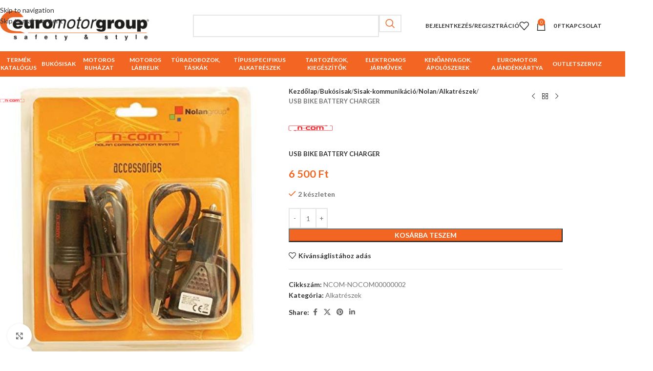

--- FILE ---
content_type: text/html; charset=UTF-8
request_url: https://euromotor.hu/termek/usb-bike-battery-charger/
body_size: 36178
content:
<!DOCTYPE html>
<html lang="hu">
<head>
	<meta charset="UTF-8">
	<link rel="profile" href="https://gmpg.org/xfn/11">
	<link rel="pingback" href="https://euromotor.hu/xmlrpc.php">

	<meta name='robots' content='index, follow, max-image-preview:large, max-snippet:-1, max-video-preview:-1' />
<script id="cookieyes" type="text/javascript" src="https://cdn-cookieyes.com/client_data/50c4d95ce4aeef83525ddf36/script.js"></script>
	<!-- This site is optimized with the Yoast SEO plugin v26.6 - https://yoast.com/wordpress/plugins/seo/ -->
	<title>USB BIKE BATTERY CHARGER - euromotor.hu</title>
	<link rel="canonical" href="https://euromotor.hu/termek/usb-bike-battery-charger/" />
	<meta property="og:locale" content="hu_HU" />
	<meta property="og:type" content="article" />
	<meta property="og:title" content="USB BIKE BATTERY CHARGER - euromotor.hu" />
	<meta property="og:description" content="N-Com USB Akkumulátor töltő" />
	<meta property="og:url" content="https://euromotor.hu/termek/usb-bike-battery-charger/" />
	<meta property="og:site_name" content="euromotor.hu" />
	<meta property="article:publisher" content="https://www.facebook.com/EuroMotorKft" />
	<meta property="article:modified_time" content="2025-01-30T18:10:00+00:00" />
	<meta property="og:image" content="https://euromotor.hu/wp-content/uploads/2021/08/1628258421_NCOM-NOCOM00000002.jpg" />
	<meta property="og:image:width" content="425" />
	<meta property="og:image:height" content="425" />
	<meta property="og:image:type" content="image/jpeg" />
	<meta name="twitter:card" content="summary_large_image" />
	<script type="application/ld+json" class="yoast-schema-graph">{"@context":"https://schema.org","@graph":[{"@type":"WebPage","@id":"https://euromotor.hu/termek/usb-bike-battery-charger/","url":"https://euromotor.hu/termek/usb-bike-battery-charger/","name":"USB BIKE BATTERY CHARGER - euromotor.hu","isPartOf":{"@id":"https://euromotor.hu/#website"},"primaryImageOfPage":{"@id":"https://euromotor.hu/termek/usb-bike-battery-charger/#primaryimage"},"image":{"@id":"https://euromotor.hu/termek/usb-bike-battery-charger/#primaryimage"},"thumbnailUrl":"https://euromotor.hu/wp-content/uploads/2023/02/1676640470_1670405514_1628258421_NCOM-NOCOM00000002.jpg","datePublished":"2021-05-05T21:49:10+00:00","dateModified":"2025-01-30T18:10:00+00:00","breadcrumb":{"@id":"https://euromotor.hu/termek/usb-bike-battery-charger/#breadcrumb"},"inLanguage":"hu","potentialAction":[{"@type":"ReadAction","target":["https://euromotor.hu/termek/usb-bike-battery-charger/"]}]},{"@type":"ImageObject","inLanguage":"hu","@id":"https://euromotor.hu/termek/usb-bike-battery-charger/#primaryimage","url":"https://euromotor.hu/wp-content/uploads/2023/02/1676640470_1670405514_1628258421_NCOM-NOCOM00000002.jpg","contentUrl":"https://euromotor.hu/wp-content/uploads/2023/02/1676640470_1670405514_1628258421_NCOM-NOCOM00000002.jpg","width":425,"height":425},{"@type":"BreadcrumbList","@id":"https://euromotor.hu/termek/usb-bike-battery-charger/#breadcrumb","itemListElement":[{"@type":"ListItem","position":1,"name":"Üzlet","item":"https://euromotor.hu/uzlet/"},{"@type":"ListItem","position":2,"name":"USB BIKE BATTERY CHARGER"}]},{"@type":"WebSite","@id":"https://euromotor.hu/#website","url":"https://euromotor.hu/","name":"euromotor.hu","description":"Biztonság és minőség mindenek felett","potentialAction":[{"@type":"SearchAction","target":{"@type":"EntryPoint","urlTemplate":"https://euromotor.hu/?s={search_term_string}"},"query-input":{"@type":"PropertyValueSpecification","valueRequired":true,"valueName":"search_term_string"}}],"inLanguage":"hu"}]}</script>
	<!-- / Yoast SEO plugin. -->


<link rel='dns-prefetch' href='//www.googletagmanager.com' />
<link rel='dns-prefetch' href='//fonts.googleapis.com' />
<link rel="alternate" type="application/rss+xml" title="euromotor.hu &raquo; hírcsatorna" href="https://euromotor.hu/feed/" />
<link rel="alternate" type="application/rss+xml" title="euromotor.hu &raquo; hozzászólás hírcsatorna" href="https://euromotor.hu/comments/feed/" />
<link rel="alternate" type="application/rss+xml" title="euromotor.hu &raquo; USB BIKE BATTERY CHARGER hozzászólás hírcsatorna" href="https://euromotor.hu/termek/usb-bike-battery-charger/feed/" />
<link rel="alternate" title="oEmbed (JSON)" type="application/json+oembed" href="https://euromotor.hu/wp-json/oembed/1.0/embed?url=https%3A%2F%2Feuromotor.hu%2Ftermek%2Fusb-bike-battery-charger%2F" />
<link rel="alternate" title="oEmbed (XML)" type="text/xml+oembed" href="https://euromotor.hu/wp-json/oembed/1.0/embed?url=https%3A%2F%2Feuromotor.hu%2Ftermek%2Fusb-bike-battery-charger%2F&#038;format=xml" />
<style id='wp-img-auto-sizes-contain-inline-css' type='text/css'>
img:is([sizes=auto i],[sizes^="auto," i]){contain-intrinsic-size:3000px 1500px}
/*# sourceURL=wp-img-auto-sizes-contain-inline-css */
</style>
<style id='wp-block-library-inline-css' type='text/css'>
:root{--wp-block-synced-color:#7a00df;--wp-block-synced-color--rgb:122,0,223;--wp-bound-block-color:var(--wp-block-synced-color);--wp-editor-canvas-background:#ddd;--wp-admin-theme-color:#007cba;--wp-admin-theme-color--rgb:0,124,186;--wp-admin-theme-color-darker-10:#006ba1;--wp-admin-theme-color-darker-10--rgb:0,107,160.5;--wp-admin-theme-color-darker-20:#005a87;--wp-admin-theme-color-darker-20--rgb:0,90,135;--wp-admin-border-width-focus:2px}@media (min-resolution:192dpi){:root{--wp-admin-border-width-focus:1.5px}}.wp-element-button{cursor:pointer}:root .has-very-light-gray-background-color{background-color:#eee}:root .has-very-dark-gray-background-color{background-color:#313131}:root .has-very-light-gray-color{color:#eee}:root .has-very-dark-gray-color{color:#313131}:root .has-vivid-green-cyan-to-vivid-cyan-blue-gradient-background{background:linear-gradient(135deg,#00d084,#0693e3)}:root .has-purple-crush-gradient-background{background:linear-gradient(135deg,#34e2e4,#4721fb 50%,#ab1dfe)}:root .has-hazy-dawn-gradient-background{background:linear-gradient(135deg,#faaca8,#dad0ec)}:root .has-subdued-olive-gradient-background{background:linear-gradient(135deg,#fafae1,#67a671)}:root .has-atomic-cream-gradient-background{background:linear-gradient(135deg,#fdd79a,#004a59)}:root .has-nightshade-gradient-background{background:linear-gradient(135deg,#330968,#31cdcf)}:root .has-midnight-gradient-background{background:linear-gradient(135deg,#020381,#2874fc)}:root{--wp--preset--font-size--normal:16px;--wp--preset--font-size--huge:42px}.has-regular-font-size{font-size:1em}.has-larger-font-size{font-size:2.625em}.has-normal-font-size{font-size:var(--wp--preset--font-size--normal)}.has-huge-font-size{font-size:var(--wp--preset--font-size--huge)}.has-text-align-center{text-align:center}.has-text-align-left{text-align:left}.has-text-align-right{text-align:right}.has-fit-text{white-space:nowrap!important}#end-resizable-editor-section{display:none}.aligncenter{clear:both}.items-justified-left{justify-content:flex-start}.items-justified-center{justify-content:center}.items-justified-right{justify-content:flex-end}.items-justified-space-between{justify-content:space-between}.screen-reader-text{border:0;clip-path:inset(50%);height:1px;margin:-1px;overflow:hidden;padding:0;position:absolute;width:1px;word-wrap:normal!important}.screen-reader-text:focus{background-color:#ddd;clip-path:none;color:#444;display:block;font-size:1em;height:auto;left:5px;line-height:normal;padding:15px 23px 14px;text-decoration:none;top:5px;width:auto;z-index:100000}html :where(.has-border-color){border-style:solid}html :where([style*=border-top-color]){border-top-style:solid}html :where([style*=border-right-color]){border-right-style:solid}html :where([style*=border-bottom-color]){border-bottom-style:solid}html :where([style*=border-left-color]){border-left-style:solid}html :where([style*=border-width]){border-style:solid}html :where([style*=border-top-width]){border-top-style:solid}html :where([style*=border-right-width]){border-right-style:solid}html :where([style*=border-bottom-width]){border-bottom-style:solid}html :where([style*=border-left-width]){border-left-style:solid}html :where(img[class*=wp-image-]){height:auto;max-width:100%}:where(figure){margin:0 0 1em}html :where(.is-position-sticky){--wp-admin--admin-bar--position-offset:var(--wp-admin--admin-bar--height,0px)}@media screen and (max-width:600px){html :where(.is-position-sticky){--wp-admin--admin-bar--position-offset:0px}}

/*# sourceURL=wp-block-library-inline-css */
</style><link rel='stylesheet' id='wc-blocks-style-css' href='https://euromotor.hu/wp-content/plugins/woocommerce/assets/client/blocks/wc-blocks.css?ver=wc-10.4.3' type='text/css' media='all' />
<style id='global-styles-inline-css' type='text/css'>
:root{--wp--preset--aspect-ratio--square: 1;--wp--preset--aspect-ratio--4-3: 4/3;--wp--preset--aspect-ratio--3-4: 3/4;--wp--preset--aspect-ratio--3-2: 3/2;--wp--preset--aspect-ratio--2-3: 2/3;--wp--preset--aspect-ratio--16-9: 16/9;--wp--preset--aspect-ratio--9-16: 9/16;--wp--preset--color--black: #000000;--wp--preset--color--cyan-bluish-gray: #abb8c3;--wp--preset--color--white: #ffffff;--wp--preset--color--pale-pink: #f78da7;--wp--preset--color--vivid-red: #cf2e2e;--wp--preset--color--luminous-vivid-orange: #ff6900;--wp--preset--color--luminous-vivid-amber: #fcb900;--wp--preset--color--light-green-cyan: #7bdcb5;--wp--preset--color--vivid-green-cyan: #00d084;--wp--preset--color--pale-cyan-blue: #8ed1fc;--wp--preset--color--vivid-cyan-blue: #0693e3;--wp--preset--color--vivid-purple: #9b51e0;--wp--preset--gradient--vivid-cyan-blue-to-vivid-purple: linear-gradient(135deg,rgb(6,147,227) 0%,rgb(155,81,224) 100%);--wp--preset--gradient--light-green-cyan-to-vivid-green-cyan: linear-gradient(135deg,rgb(122,220,180) 0%,rgb(0,208,130) 100%);--wp--preset--gradient--luminous-vivid-amber-to-luminous-vivid-orange: linear-gradient(135deg,rgb(252,185,0) 0%,rgb(255,105,0) 100%);--wp--preset--gradient--luminous-vivid-orange-to-vivid-red: linear-gradient(135deg,rgb(255,105,0) 0%,rgb(207,46,46) 100%);--wp--preset--gradient--very-light-gray-to-cyan-bluish-gray: linear-gradient(135deg,rgb(238,238,238) 0%,rgb(169,184,195) 100%);--wp--preset--gradient--cool-to-warm-spectrum: linear-gradient(135deg,rgb(74,234,220) 0%,rgb(151,120,209) 20%,rgb(207,42,186) 40%,rgb(238,44,130) 60%,rgb(251,105,98) 80%,rgb(254,248,76) 100%);--wp--preset--gradient--blush-light-purple: linear-gradient(135deg,rgb(255,206,236) 0%,rgb(152,150,240) 100%);--wp--preset--gradient--blush-bordeaux: linear-gradient(135deg,rgb(254,205,165) 0%,rgb(254,45,45) 50%,rgb(107,0,62) 100%);--wp--preset--gradient--luminous-dusk: linear-gradient(135deg,rgb(255,203,112) 0%,rgb(199,81,192) 50%,rgb(65,88,208) 100%);--wp--preset--gradient--pale-ocean: linear-gradient(135deg,rgb(255,245,203) 0%,rgb(182,227,212) 50%,rgb(51,167,181) 100%);--wp--preset--gradient--electric-grass: linear-gradient(135deg,rgb(202,248,128) 0%,rgb(113,206,126) 100%);--wp--preset--gradient--midnight: linear-gradient(135deg,rgb(2,3,129) 0%,rgb(40,116,252) 100%);--wp--preset--font-size--small: 13px;--wp--preset--font-size--medium: 20px;--wp--preset--font-size--large: 36px;--wp--preset--font-size--x-large: 42px;--wp--preset--spacing--20: 0.44rem;--wp--preset--spacing--30: 0.67rem;--wp--preset--spacing--40: 1rem;--wp--preset--spacing--50: 1.5rem;--wp--preset--spacing--60: 2.25rem;--wp--preset--spacing--70: 3.38rem;--wp--preset--spacing--80: 5.06rem;--wp--preset--shadow--natural: 6px 6px 9px rgba(0, 0, 0, 0.2);--wp--preset--shadow--deep: 12px 12px 50px rgba(0, 0, 0, 0.4);--wp--preset--shadow--sharp: 6px 6px 0px rgba(0, 0, 0, 0.2);--wp--preset--shadow--outlined: 6px 6px 0px -3px rgb(255, 255, 255), 6px 6px rgb(0, 0, 0);--wp--preset--shadow--crisp: 6px 6px 0px rgb(0, 0, 0);}:where(body) { margin: 0; }.wp-site-blocks > .alignleft { float: left; margin-right: 2em; }.wp-site-blocks > .alignright { float: right; margin-left: 2em; }.wp-site-blocks > .aligncenter { justify-content: center; margin-left: auto; margin-right: auto; }:where(.is-layout-flex){gap: 0.5em;}:where(.is-layout-grid){gap: 0.5em;}.is-layout-flow > .alignleft{float: left;margin-inline-start: 0;margin-inline-end: 2em;}.is-layout-flow > .alignright{float: right;margin-inline-start: 2em;margin-inline-end: 0;}.is-layout-flow > .aligncenter{margin-left: auto !important;margin-right: auto !important;}.is-layout-constrained > .alignleft{float: left;margin-inline-start: 0;margin-inline-end: 2em;}.is-layout-constrained > .alignright{float: right;margin-inline-start: 2em;margin-inline-end: 0;}.is-layout-constrained > .aligncenter{margin-left: auto !important;margin-right: auto !important;}.is-layout-constrained > :where(:not(.alignleft):not(.alignright):not(.alignfull)){margin-left: auto !important;margin-right: auto !important;}body .is-layout-flex{display: flex;}.is-layout-flex{flex-wrap: wrap;align-items: center;}.is-layout-flex > :is(*, div){margin: 0;}body .is-layout-grid{display: grid;}.is-layout-grid > :is(*, div){margin: 0;}body{padding-top: 0px;padding-right: 0px;padding-bottom: 0px;padding-left: 0px;}a:where(:not(.wp-element-button)){text-decoration: none;}:root :where(.wp-element-button, .wp-block-button__link){background-color: #32373c;border-width: 0;color: #fff;font-family: inherit;font-size: inherit;font-style: inherit;font-weight: inherit;letter-spacing: inherit;line-height: inherit;padding-top: calc(0.667em + 2px);padding-right: calc(1.333em + 2px);padding-bottom: calc(0.667em + 2px);padding-left: calc(1.333em + 2px);text-decoration: none;text-transform: inherit;}.has-black-color{color: var(--wp--preset--color--black) !important;}.has-cyan-bluish-gray-color{color: var(--wp--preset--color--cyan-bluish-gray) !important;}.has-white-color{color: var(--wp--preset--color--white) !important;}.has-pale-pink-color{color: var(--wp--preset--color--pale-pink) !important;}.has-vivid-red-color{color: var(--wp--preset--color--vivid-red) !important;}.has-luminous-vivid-orange-color{color: var(--wp--preset--color--luminous-vivid-orange) !important;}.has-luminous-vivid-amber-color{color: var(--wp--preset--color--luminous-vivid-amber) !important;}.has-light-green-cyan-color{color: var(--wp--preset--color--light-green-cyan) !important;}.has-vivid-green-cyan-color{color: var(--wp--preset--color--vivid-green-cyan) !important;}.has-pale-cyan-blue-color{color: var(--wp--preset--color--pale-cyan-blue) !important;}.has-vivid-cyan-blue-color{color: var(--wp--preset--color--vivid-cyan-blue) !important;}.has-vivid-purple-color{color: var(--wp--preset--color--vivid-purple) !important;}.has-black-background-color{background-color: var(--wp--preset--color--black) !important;}.has-cyan-bluish-gray-background-color{background-color: var(--wp--preset--color--cyan-bluish-gray) !important;}.has-white-background-color{background-color: var(--wp--preset--color--white) !important;}.has-pale-pink-background-color{background-color: var(--wp--preset--color--pale-pink) !important;}.has-vivid-red-background-color{background-color: var(--wp--preset--color--vivid-red) !important;}.has-luminous-vivid-orange-background-color{background-color: var(--wp--preset--color--luminous-vivid-orange) !important;}.has-luminous-vivid-amber-background-color{background-color: var(--wp--preset--color--luminous-vivid-amber) !important;}.has-light-green-cyan-background-color{background-color: var(--wp--preset--color--light-green-cyan) !important;}.has-vivid-green-cyan-background-color{background-color: var(--wp--preset--color--vivid-green-cyan) !important;}.has-pale-cyan-blue-background-color{background-color: var(--wp--preset--color--pale-cyan-blue) !important;}.has-vivid-cyan-blue-background-color{background-color: var(--wp--preset--color--vivid-cyan-blue) !important;}.has-vivid-purple-background-color{background-color: var(--wp--preset--color--vivid-purple) !important;}.has-black-border-color{border-color: var(--wp--preset--color--black) !important;}.has-cyan-bluish-gray-border-color{border-color: var(--wp--preset--color--cyan-bluish-gray) !important;}.has-white-border-color{border-color: var(--wp--preset--color--white) !important;}.has-pale-pink-border-color{border-color: var(--wp--preset--color--pale-pink) !important;}.has-vivid-red-border-color{border-color: var(--wp--preset--color--vivid-red) !important;}.has-luminous-vivid-orange-border-color{border-color: var(--wp--preset--color--luminous-vivid-orange) !important;}.has-luminous-vivid-amber-border-color{border-color: var(--wp--preset--color--luminous-vivid-amber) !important;}.has-light-green-cyan-border-color{border-color: var(--wp--preset--color--light-green-cyan) !important;}.has-vivid-green-cyan-border-color{border-color: var(--wp--preset--color--vivid-green-cyan) !important;}.has-pale-cyan-blue-border-color{border-color: var(--wp--preset--color--pale-cyan-blue) !important;}.has-vivid-cyan-blue-border-color{border-color: var(--wp--preset--color--vivid-cyan-blue) !important;}.has-vivid-purple-border-color{border-color: var(--wp--preset--color--vivid-purple) !important;}.has-vivid-cyan-blue-to-vivid-purple-gradient-background{background: var(--wp--preset--gradient--vivid-cyan-blue-to-vivid-purple) !important;}.has-light-green-cyan-to-vivid-green-cyan-gradient-background{background: var(--wp--preset--gradient--light-green-cyan-to-vivid-green-cyan) !important;}.has-luminous-vivid-amber-to-luminous-vivid-orange-gradient-background{background: var(--wp--preset--gradient--luminous-vivid-amber-to-luminous-vivid-orange) !important;}.has-luminous-vivid-orange-to-vivid-red-gradient-background{background: var(--wp--preset--gradient--luminous-vivid-orange-to-vivid-red) !important;}.has-very-light-gray-to-cyan-bluish-gray-gradient-background{background: var(--wp--preset--gradient--very-light-gray-to-cyan-bluish-gray) !important;}.has-cool-to-warm-spectrum-gradient-background{background: var(--wp--preset--gradient--cool-to-warm-spectrum) !important;}.has-blush-light-purple-gradient-background{background: var(--wp--preset--gradient--blush-light-purple) !important;}.has-blush-bordeaux-gradient-background{background: var(--wp--preset--gradient--blush-bordeaux) !important;}.has-luminous-dusk-gradient-background{background: var(--wp--preset--gradient--luminous-dusk) !important;}.has-pale-ocean-gradient-background{background: var(--wp--preset--gradient--pale-ocean) !important;}.has-electric-grass-gradient-background{background: var(--wp--preset--gradient--electric-grass) !important;}.has-midnight-gradient-background{background: var(--wp--preset--gradient--midnight) !important;}.has-small-font-size{font-size: var(--wp--preset--font-size--small) !important;}.has-medium-font-size{font-size: var(--wp--preset--font-size--medium) !important;}.has-large-font-size{font-size: var(--wp--preset--font-size--large) !important;}.has-x-large-font-size{font-size: var(--wp--preset--font-size--x-large) !important;}
/*# sourceURL=global-styles-inline-css */
</style>

<link rel='stylesheet' id='image-hover-effects-css-css' href='https://euromotor.hu/wp-content/plugins/mega-addons-for-visual-composer/css/ihover.css?ver=6.9' type='text/css' media='all' />
<link rel='stylesheet' id='style-css-css' href='https://euromotor.hu/wp-content/plugins/mega-addons-for-visual-composer/css/style.css?ver=6.9' type='text/css' media='all' />
<link rel='stylesheet' id='font-awesome-latest-css' href='https://euromotor.hu/wp-content/plugins/mega-addons-for-visual-composer/css/font-awesome/css/all.css?ver=6.9' type='text/css' media='all' />
<link rel='stylesheet' id='follow-up-emails-css' href='https://euromotor.hu/wp-content/plugins/woocommerce-follow-up-emails/templates/followups.css?ver=4.9.14' type='text/css' media='all' />
<style id='woocommerce-inline-inline-css' type='text/css'>
.woocommerce form .form-row .required { visibility: visible; }
/*# sourceURL=woocommerce-inline-inline-css */
</style>
<link rel='stylesheet' id='js_composer_front-css' href='https://euromotor.hu/wp-content/plugins/js_composer/assets/css/js_composer.min.css?ver=8.7.1' type='text/css' media='all' />
<link rel='stylesheet' id='wd-style-base-css' href='https://euromotor.hu/wp-content/themes/woodmart/css/parts/base.min.css?ver=8.3.7' type='text/css' media='all' />
<link rel='stylesheet' id='wd-helpers-wpb-elem-css' href='https://euromotor.hu/wp-content/themes/woodmart/css/parts/helpers-wpb-elem.min.css?ver=8.3.7' type='text/css' media='all' />
<link rel='stylesheet' id='wd-lazy-loading-css' href='https://euromotor.hu/wp-content/themes/woodmart/css/parts/opt-lazy-load.min.css?ver=8.3.7' type='text/css' media='all' />
<link rel='stylesheet' id='wd-revolution-slider-css' href='https://euromotor.hu/wp-content/themes/woodmart/css/parts/int-rev-slider.min.css?ver=8.3.7' type='text/css' media='all' />
<link rel='stylesheet' id='wd-wpbakery-base-css' href='https://euromotor.hu/wp-content/themes/woodmart/css/parts/int-wpb-base.min.css?ver=8.3.7' type='text/css' media='all' />
<link rel='stylesheet' id='wd-wpbakery-base-deprecated-css' href='https://euromotor.hu/wp-content/themes/woodmart/css/parts/int-wpb-base-deprecated.min.css?ver=8.3.7' type='text/css' media='all' />
<link rel='stylesheet' id='wd-notices-fixed-css' href='https://euromotor.hu/wp-content/themes/woodmart/css/parts/woo-opt-sticky-notices-old.min.css?ver=8.3.7' type='text/css' media='all' />
<link rel='stylesheet' id='wd-woocommerce-base-css' href='https://euromotor.hu/wp-content/themes/woodmart/css/parts/woocommerce-base.min.css?ver=8.3.7' type='text/css' media='all' />
<link rel='stylesheet' id='wd-mod-star-rating-css' href='https://euromotor.hu/wp-content/themes/woodmart/css/parts/mod-star-rating.min.css?ver=8.3.7' type='text/css' media='all' />
<link rel='stylesheet' id='wd-woocommerce-block-notices-css' href='https://euromotor.hu/wp-content/themes/woodmart/css/parts/woo-mod-block-notices.min.css?ver=8.3.7' type='text/css' media='all' />
<link rel='stylesheet' id='wd-woo-mod-quantity-css' href='https://euromotor.hu/wp-content/themes/woodmart/css/parts/woo-mod-quantity.min.css?ver=8.3.7' type='text/css' media='all' />
<link rel='stylesheet' id='wd-woo-single-prod-el-base-css' href='https://euromotor.hu/wp-content/themes/woodmart/css/parts/woo-single-prod-el-base.min.css?ver=8.3.7' type='text/css' media='all' />
<link rel='stylesheet' id='wd-woo-mod-stock-status-css' href='https://euromotor.hu/wp-content/themes/woodmart/css/parts/woo-mod-stock-status.min.css?ver=8.3.7' type='text/css' media='all' />
<link rel='stylesheet' id='wd-woo-mod-shop-attributes-css' href='https://euromotor.hu/wp-content/themes/woodmart/css/parts/woo-mod-shop-attributes.min.css?ver=8.3.7' type='text/css' media='all' />
<link rel='stylesheet' id='wd-wp-blocks-css' href='https://euromotor.hu/wp-content/themes/woodmart/css/parts/wp-blocks.min.css?ver=8.3.7' type='text/css' media='all' />
<link rel='stylesheet' id='child-style-css' href='https://euromotor.hu/wp-content/themes/woodmart-child/style.css?ver=8.3.7' type='text/css' media='all' />
<link rel='stylesheet' id='wd-header-base-css' href='https://euromotor.hu/wp-content/themes/woodmart/css/parts/header-base.min.css?ver=8.3.7' type='text/css' media='all' />
<link rel='stylesheet' id='wd-mod-tools-css' href='https://euromotor.hu/wp-content/themes/woodmart/css/parts/mod-tools.min.css?ver=8.3.7' type='text/css' media='all' />
<link rel='stylesheet' id='wd-header-search-css' href='https://euromotor.hu/wp-content/themes/woodmart/css/parts/header-el-search.min.css?ver=8.3.7' type='text/css' media='all' />
<link rel='stylesheet' id='wd-header-search-form-css' href='https://euromotor.hu/wp-content/themes/woodmart/css/parts/header-el-search-form.min.css?ver=8.3.7' type='text/css' media='all' />
<link rel='stylesheet' id='wd-wd-search-form-css' href='https://euromotor.hu/wp-content/themes/woodmart/css/parts/wd-search-form.min.css?ver=8.3.7' type='text/css' media='all' />
<link rel='stylesheet' id='wd-wd-search-results-css' href='https://euromotor.hu/wp-content/themes/woodmart/css/parts/wd-search-results.min.css?ver=8.3.7' type='text/css' media='all' />
<link rel='stylesheet' id='wd-wd-search-dropdown-css' href='https://euromotor.hu/wp-content/themes/woodmart/css/parts/wd-search-dropdown.min.css?ver=8.3.7' type='text/css' media='all' />
<link rel='stylesheet' id='wd-woo-mod-login-form-css' href='https://euromotor.hu/wp-content/themes/woodmart/css/parts/woo-mod-login-form.min.css?ver=8.3.7' type='text/css' media='all' />
<link rel='stylesheet' id='wd-header-my-account-css' href='https://euromotor.hu/wp-content/themes/woodmart/css/parts/header-el-my-account.min.css?ver=8.3.7' type='text/css' media='all' />
<link rel='stylesheet' id='wd-header-elements-base-css' href='https://euromotor.hu/wp-content/themes/woodmart/css/parts/header-el-base.min.css?ver=8.3.7' type='text/css' media='all' />
<link rel='stylesheet' id='wd-header-cart-css' href='https://euromotor.hu/wp-content/themes/woodmart/css/parts/header-el-cart.min.css?ver=8.3.7' type='text/css' media='all' />
<link rel='stylesheet' id='wd-widget-shopping-cart-css' href='https://euromotor.hu/wp-content/themes/woodmart/css/parts/woo-widget-shopping-cart.min.css?ver=8.3.7' type='text/css' media='all' />
<link rel='stylesheet' id='wd-widget-product-list-css' href='https://euromotor.hu/wp-content/themes/woodmart/css/parts/woo-widget-product-list.min.css?ver=8.3.7' type='text/css' media='all' />
<link rel='stylesheet' id='wd-header-mobile-nav-dropdown-css' href='https://euromotor.hu/wp-content/themes/woodmart/css/parts/header-el-mobile-nav-dropdown.min.css?ver=8.3.7' type='text/css' media='all' />
<link rel='stylesheet' id='wd-header-cart-side-css' href='https://euromotor.hu/wp-content/themes/woodmart/css/parts/header-el-cart-side.min.css?ver=8.3.7' type='text/css' media='all' />
<link rel='stylesheet' id='wd-responsive-text-css' href='https://euromotor.hu/wp-content/themes/woodmart/css/parts/el-responsive-text.min.css?ver=8.3.7' type='text/css' media='all' />
<link rel='stylesheet' id='wd-info-box-css' href='https://euromotor.hu/wp-content/themes/woodmart/css/parts/el-info-box.min.css?ver=8.3.7' type='text/css' media='all' />
<link rel='stylesheet' id='wd-brands-css' href='https://euromotor.hu/wp-content/themes/woodmart/css/parts/el-brand.min.css?ver=8.3.7' type='text/css' media='all' />
<link rel='stylesheet' id='wd-woo-single-prod-predefined-css' href='https://euromotor.hu/wp-content/themes/woodmart/css/parts/woo-single-prod-predefined.min.css?ver=8.3.7' type='text/css' media='all' />
<link rel='stylesheet' id='wd-woo-single-prod-and-quick-view-predefined-css' href='https://euromotor.hu/wp-content/themes/woodmart/css/parts/woo-single-prod-and-quick-view-predefined.min.css?ver=8.3.7' type='text/css' media='all' />
<link rel='stylesheet' id='wd-woo-single-prod-el-tabs-predefined-css' href='https://euromotor.hu/wp-content/themes/woodmart/css/parts/woo-single-prod-el-tabs-predefined.min.css?ver=8.3.7' type='text/css' media='all' />
<link rel='stylesheet' id='wd-woo-single-prod-el-gallery-css' href='https://euromotor.hu/wp-content/themes/woodmart/css/parts/woo-single-prod-el-gallery.min.css?ver=8.3.7' type='text/css' media='all' />
<link rel='stylesheet' id='wd-swiper-css' href='https://euromotor.hu/wp-content/themes/woodmart/css/parts/lib-swiper.min.css?ver=8.3.7' type='text/css' media='all' />
<link rel='stylesheet' id='wd-woo-mod-product-labels-css' href='https://euromotor.hu/wp-content/themes/woodmart/css/parts/woo-mod-product-labels.min.css?ver=8.3.7' type='text/css' media='all' />
<link rel='stylesheet' id='wd-woo-mod-product-labels-rect-css' href='https://euromotor.hu/wp-content/themes/woodmart/css/parts/woo-mod-product-labels-rect.min.css?ver=8.3.7' type='text/css' media='all' />
<link rel='stylesheet' id='wd-swiper-arrows-css' href='https://euromotor.hu/wp-content/themes/woodmart/css/parts/lib-swiper-arrows.min.css?ver=8.3.7' type='text/css' media='all' />
<link rel='stylesheet' id='wd-photoswipe-css' href='https://euromotor.hu/wp-content/themes/woodmart/css/parts/lib-photoswipe.min.css?ver=8.3.7' type='text/css' media='all' />
<link rel='stylesheet' id='wd-woo-single-prod-el-navigation-css' href='https://euromotor.hu/wp-content/themes/woodmart/css/parts/woo-single-prod-el-navigation.min.css?ver=8.3.7' type='text/css' media='all' />
<link rel='stylesheet' id='wd-social-icons-css' href='https://euromotor.hu/wp-content/themes/woodmart/css/parts/el-social-icons.min.css?ver=8.3.7' type='text/css' media='all' />
<link rel='stylesheet' id='wd-tabs-css' href='https://euromotor.hu/wp-content/themes/woodmart/css/parts/el-tabs.min.css?ver=8.3.7' type='text/css' media='all' />
<link rel='stylesheet' id='wd-woo-single-prod-el-tabs-opt-layout-tabs-css' href='https://euromotor.hu/wp-content/themes/woodmart/css/parts/woo-single-prod-el-tabs-opt-layout-tabs.min.css?ver=8.3.7' type='text/css' media='all' />
<link rel='stylesheet' id='wd-accordion-css' href='https://euromotor.hu/wp-content/themes/woodmart/css/parts/el-accordion.min.css?ver=8.3.7' type='text/css' media='all' />
<link rel='stylesheet' id='wd-accordion-elem-wpb-css' href='https://euromotor.hu/wp-content/themes/woodmart/css/parts/el-accordion-wpb-elem.min.css?ver=8.3.7' type='text/css' media='all' />
<link rel='stylesheet' id='wd-woo-single-prod-el-reviews-css' href='https://euromotor.hu/wp-content/themes/woodmart/css/parts/woo-single-prod-el-reviews.min.css?ver=8.3.7' type='text/css' media='all' />
<link rel='stylesheet' id='wd-post-types-mod-comments-css' href='https://euromotor.hu/wp-content/themes/woodmart/css/parts/post-types-mod-comments.min.css?ver=8.3.7' type='text/css' media='all' />
<link rel='stylesheet' id='wd-product-loop-css' href='https://euromotor.hu/wp-content/themes/woodmart/css/parts/woo-product-loop.min.css?ver=8.3.7' type='text/css' media='all' />
<link rel='stylesheet' id='wd-product-loop-standard-css' href='https://euromotor.hu/wp-content/themes/woodmart/css/parts/woo-product-loop-standard.min.css?ver=8.3.7' type='text/css' media='all' />
<link rel='stylesheet' id='wd-woo-mod-add-btn-replace-css' href='https://euromotor.hu/wp-content/themes/woodmart/css/parts/woo-mod-add-btn-replace.min.css?ver=8.3.7' type='text/css' media='all' />
<link rel='stylesheet' id='wd-woo-mod-quantity-overlap-css' href='https://euromotor.hu/wp-content/themes/woodmart/css/parts/woo-mod-quantity-overlap.min.css?ver=8.3.7' type='text/css' media='all' />
<link rel='stylesheet' id='wd-woo-mod-swatches-base-css' href='https://euromotor.hu/wp-content/themes/woodmart/css/parts/woo-mod-swatches-base.min.css?ver=8.3.7' type='text/css' media='all' />
<link rel='stylesheet' id='wd-mfp-popup-css' href='https://euromotor.hu/wp-content/themes/woodmart/css/parts/lib-magnific-popup.min.css?ver=8.3.7' type='text/css' media='all' />
<link rel='stylesheet' id='wd-mod-animations-transform-css' href='https://euromotor.hu/wp-content/themes/woodmart/css/parts/mod-animations-transform.min.css?ver=8.3.7' type='text/css' media='all' />
<link rel='stylesheet' id='wd-mod-transform-css' href='https://euromotor.hu/wp-content/themes/woodmart/css/parts/mod-transform.min.css?ver=8.3.7' type='text/css' media='all' />
<link rel='stylesheet' id='wd-swiper-pagin-css' href='https://euromotor.hu/wp-content/themes/woodmart/css/parts/lib-swiper-pagin.min.css?ver=8.3.7' type='text/css' media='all' />
<link rel='stylesheet' id='wd-footer-base-css' href='https://euromotor.hu/wp-content/themes/woodmart/css/parts/footer-base.min.css?ver=8.3.7' type='text/css' media='all' />
<link rel='stylesheet' id='wd-section-title-css' href='https://euromotor.hu/wp-content/themes/woodmart/css/parts/el-section-title.min.css?ver=8.3.7' type='text/css' media='all' />
<link rel='stylesheet' id='wd-mod-highlighted-text-css' href='https://euromotor.hu/wp-content/themes/woodmart/css/parts/mod-highlighted-text.min.css?ver=8.3.7' type='text/css' media='all' />
<link rel='stylesheet' id='wd-scroll-top-css' href='https://euromotor.hu/wp-content/themes/woodmart/css/parts/opt-scrolltotop.min.css?ver=8.3.7' type='text/css' media='all' />
<link rel='stylesheet' id='wd-header-my-account-sidebar-css' href='https://euromotor.hu/wp-content/themes/woodmart/css/parts/header-el-my-account-sidebar.min.css?ver=8.3.7' type='text/css' media='all' />
<link rel='stylesheet' id='wd-bottom-toolbar-css' href='https://euromotor.hu/wp-content/themes/woodmart/css/parts/opt-bottom-toolbar.min.css?ver=8.3.7' type='text/css' media='all' />
<link rel='stylesheet' id='xts-google-fonts-css' href='https://fonts.googleapis.com/css?family=Lato%3A400%2C700&#038;subset=latin-ext&#038;ver=8.3.7' type='text/css' media='all' />
<script type="text/javascript" id="woocommerce-google-analytics-integration-gtag-js-after">
/* <![CDATA[ */
/* Google Analytics for WooCommerce (gtag.js) */
					window.dataLayer = window.dataLayer || [];
					function gtag(){dataLayer.push(arguments);}
					// Set up default consent state.
					for ( const mode of [{"analytics_storage":"denied","ad_storage":"denied","ad_user_data":"denied","ad_personalization":"denied","region":["AT","BE","BG","HR","CY","CZ","DK","EE","FI","FR","DE","GR","HU","IS","IE","IT","LV","LI","LT","LU","MT","NL","NO","PL","PT","RO","SK","SI","ES","SE","GB","CH"]}] || [] ) {
						gtag( "consent", "default", { "wait_for_update": 500, ...mode } );
					}
					gtag("js", new Date());
					gtag("set", "developer_id.dOGY3NW", true);
					gtag("config", "G-0WBPMKK6DH", {"track_404":true,"allow_google_signals":true,"logged_in":false,"linker":{"domains":[],"allow_incoming":false},"custom_map":{"dimension1":"logged_in"}});
//# sourceURL=woocommerce-google-analytics-integration-gtag-js-after
/* ]]> */
</script>
<script type="text/javascript" src="https://euromotor.hu/wp-includes/js/jquery/jquery.min.js?ver=3.7.1" id="jquery-core-js"></script>
<script type="text/javascript" src="https://euromotor.hu/wp-includes/js/jquery/jquery-migrate.min.js?ver=3.4.1" id="jquery-migrate-js"></script>
<script type="text/javascript" id="yaymail-notice-js-extra">
/* <![CDATA[ */
var yaymail_notice = {"admin_ajax":"https://euromotor.hu/wp-admin/admin-ajax.php","nonce":"29d23d6a03"};
//# sourceURL=yaymail-notice-js-extra
/* ]]> */
</script>
<script type="text/javascript" src="https://euromotor.hu/wp-content/plugins/yaymail/assets/scripts/notice.js?ver=4.3.1" id="yaymail-notice-js"></script>
<script type="text/javascript" id="fue-account-subscriptions-js-extra">
/* <![CDATA[ */
var FUE = {"ajaxurl":"https://euromotor.hu/wp-admin/admin-ajax.php","ajax_loader":"https://euromotor.hu/wp-content/plugins/woocommerce-follow-up-emails/templates/images/ajax-loader.gif"};
//# sourceURL=fue-account-subscriptions-js-extra
/* ]]> */
</script>
<script type="text/javascript" src="https://euromotor.hu/wp-content/plugins/woocommerce-follow-up-emails/templates/js/fue-account-subscriptions.js?ver=4.9.14" id="fue-account-subscriptions-js"></script>
<script type="text/javascript" src="https://euromotor.hu/wp-content/plugins/woocommerce/assets/js/jquery-blockui/jquery.blockUI.min.js?ver=2.7.0-wc.10.4.3" id="wc-jquery-blockui-js" data-wp-strategy="defer"></script>
<script type="text/javascript" id="wc-add-to-cart-js-extra">
/* <![CDATA[ */
var wc_add_to_cart_params = {"ajax_url":"/wp-admin/admin-ajax.php","wc_ajax_url":"/?wc-ajax=%%endpoint%%","i18n_view_cart":"Kos\u00e1r","cart_url":"https://euromotor.hu/kosar/","is_cart":"","cart_redirect_after_add":"no"};
//# sourceURL=wc-add-to-cart-js-extra
/* ]]> */
</script>
<script type="text/javascript" src="https://euromotor.hu/wp-content/plugins/woocommerce/assets/js/frontend/add-to-cart.min.js?ver=10.4.3" id="wc-add-to-cart-js" data-wp-strategy="defer"></script>
<script type="text/javascript" src="https://euromotor.hu/wp-content/plugins/woocommerce/assets/js/zoom/jquery.zoom.min.js?ver=1.7.21-wc.10.4.3" id="wc-zoom-js" defer="defer" data-wp-strategy="defer"></script>
<script type="text/javascript" id="wc-single-product-js-extra">
/* <![CDATA[ */
var wc_single_product_params = {"i18n_required_rating_text":"K\u00e9rlek, v\u00e1lassz egy \u00e9rt\u00e9kel\u00e9st","i18n_rating_options":["1 / 5 csillag","2 / 5 csillag","3 / 5 csillag","4 / 5 csillag","5 / 5 csillag"],"i18n_product_gallery_trigger_text":"View full-screen image gallery","review_rating_required":"yes","flexslider":{"rtl":false,"animation":"slide","smoothHeight":true,"directionNav":false,"controlNav":"thumbnails","slideshow":false,"animationSpeed":500,"animationLoop":false,"allowOneSlide":false},"zoom_enabled":"","zoom_options":[],"photoswipe_enabled":"","photoswipe_options":{"shareEl":false,"closeOnScroll":false,"history":false,"hideAnimationDuration":0,"showAnimationDuration":0},"flexslider_enabled":""};
//# sourceURL=wc-single-product-js-extra
/* ]]> */
</script>
<script type="text/javascript" src="https://euromotor.hu/wp-content/plugins/woocommerce/assets/js/frontend/single-product.min.js?ver=10.4.3" id="wc-single-product-js" defer="defer" data-wp-strategy="defer"></script>
<script type="text/javascript" src="https://euromotor.hu/wp-content/plugins/woocommerce/assets/js/js-cookie/js.cookie.min.js?ver=2.1.4-wc.10.4.3" id="wc-js-cookie-js" defer="defer" data-wp-strategy="defer"></script>
<script type="text/javascript" id="woocommerce-js-extra">
/* <![CDATA[ */
var woocommerce_params = {"ajax_url":"/wp-admin/admin-ajax.php","wc_ajax_url":"/?wc-ajax=%%endpoint%%","i18n_password_show":"Jelsz\u00f3 megjelen\u00edt\u00e9se","i18n_password_hide":"Jelsz\u00f3 elrejt\u00e9se"};
//# sourceURL=woocommerce-js-extra
/* ]]> */
</script>
<script type="text/javascript" src="https://euromotor.hu/wp-content/plugins/woocommerce/assets/js/frontend/woocommerce.min.js?ver=10.4.3" id="woocommerce-js" defer="defer" data-wp-strategy="defer"></script>
<script type="text/javascript" src="https://euromotor.hu/wp-content/plugins/js_composer/assets/js/vendors/woocommerce-add-to-cart.js?ver=8.7.1" id="vc_woocommerce-add-to-cart-js-js"></script>
<script type="text/javascript" src="https://euromotor.hu/wp-content/themes/woodmart/js/scripts/global/scrollBar.min.js?ver=8.3.7" id="wd-scrollbar-js"></script>
<script></script><link rel="https://api.w.org/" href="https://euromotor.hu/wp-json/" /><link rel="alternate" title="JSON" type="application/json" href="https://euromotor.hu/wp-json/wp/v2/product/3856" /><link rel="EditURI" type="application/rsd+xml" title="RSD" href="https://euromotor.hu/xmlrpc.php?rsd" />
<meta name="generator" content="WordPress 6.9" />
<meta name="generator" content="WooCommerce 10.4.3" />
<link rel='shortlink' href='https://euromotor.hu/?p=3856' />
<!-- Google site verification - Google for WooCommerce -->
<meta name="google-site-verification" content="66t5EaB2vwpy7XbTVt4rNGiNC41AX5aUdilazJrc4Ig" />
					<meta name="viewport" content="width=device-width, initial-scale=1">
										<noscript><style>.woocommerce-product-gallery{ opacity: 1 !important; }</style></noscript>
	<meta name="generator" content="Powered by WPBakery Page Builder - drag and drop page builder for WordPress."/>
<meta name="generator" content="Powered by Slider Revolution 6.7.38 - responsive, Mobile-Friendly Slider Plugin for WordPress with comfortable drag and drop interface." />
<link rel="icon" href="https://euromotor.hu/wp-content/uploads/2021/05/em-logo-kicsi-100x100.png" sizes="32x32" />
<link rel="icon" href="https://euromotor.hu/wp-content/uploads/2021/05/em-logo-kicsi-300x300.png" sizes="192x192" />
<link rel="apple-touch-icon" href="https://euromotor.hu/wp-content/uploads/2021/05/em-logo-kicsi-300x300.png" />
<meta name="msapplication-TileImage" content="https://euromotor.hu/wp-content/uploads/2021/05/em-logo-kicsi-300x300.png" />
<script>function setREVStartSize(e){
			//window.requestAnimationFrame(function() {
				window.RSIW = window.RSIW===undefined ? window.innerWidth : window.RSIW;
				window.RSIH = window.RSIH===undefined ? window.innerHeight : window.RSIH;
				try {
					var pw = document.getElementById(e.c).parentNode.offsetWidth,
						newh;
					pw = pw===0 || isNaN(pw) || (e.l=="fullwidth" || e.layout=="fullwidth") ? window.RSIW : pw;
					e.tabw = e.tabw===undefined ? 0 : parseInt(e.tabw);
					e.thumbw = e.thumbw===undefined ? 0 : parseInt(e.thumbw);
					e.tabh = e.tabh===undefined ? 0 : parseInt(e.tabh);
					e.thumbh = e.thumbh===undefined ? 0 : parseInt(e.thumbh);
					e.tabhide = e.tabhide===undefined ? 0 : parseInt(e.tabhide);
					e.thumbhide = e.thumbhide===undefined ? 0 : parseInt(e.thumbhide);
					e.mh = e.mh===undefined || e.mh=="" || e.mh==="auto" ? 0 : parseInt(e.mh,0);
					if(e.layout==="fullscreen" || e.l==="fullscreen")
						newh = Math.max(e.mh,window.RSIH);
					else{
						e.gw = Array.isArray(e.gw) ? e.gw : [e.gw];
						for (var i in e.rl) if (e.gw[i]===undefined || e.gw[i]===0) e.gw[i] = e.gw[i-1];
						e.gh = e.el===undefined || e.el==="" || (Array.isArray(e.el) && e.el.length==0)? e.gh : e.el;
						e.gh = Array.isArray(e.gh) ? e.gh : [e.gh];
						for (var i in e.rl) if (e.gh[i]===undefined || e.gh[i]===0) e.gh[i] = e.gh[i-1];
											
						var nl = new Array(e.rl.length),
							ix = 0,
							sl;
						e.tabw = e.tabhide>=pw ? 0 : e.tabw;
						e.thumbw = e.thumbhide>=pw ? 0 : e.thumbw;
						e.tabh = e.tabhide>=pw ? 0 : e.tabh;
						e.thumbh = e.thumbhide>=pw ? 0 : e.thumbh;
						for (var i in e.rl) nl[i] = e.rl[i]<window.RSIW ? 0 : e.rl[i];
						sl = nl[0];
						for (var i in nl) if (sl>nl[i] && nl[i]>0) { sl = nl[i]; ix=i;}
						var m = pw>(e.gw[ix]+e.tabw+e.thumbw) ? 1 : (pw-(e.tabw+e.thumbw)) / (e.gw[ix]);
						newh =  (e.gh[ix] * m) + (e.tabh + e.thumbh);
					}
					var el = document.getElementById(e.c);
					if (el!==null && el) el.style.height = newh+"px";
					el = document.getElementById(e.c+"_wrapper");
					if (el!==null && el) {
						el.style.height = newh+"px";
						el.style.display = "block";
					}
				} catch(e){
					console.log("Failure at Presize of Slider:" + e)
				}
			//});
		  };</script>
		<style type="text/css" id="wp-custom-css">
			.product_title, .wd-breadcrumbs, .wd-breadcrumbs a, .category-link { font-size: 13px; font-weight: 600; }

[class*="wd-grid-f"] {
    flex-wrap: nowrap;
}
.wd-cat .wd-entities-title {
	margin-bottom: 0;
  text-transform: uppercase;
  font-size: 13px;
  font-weight: 600;
}

.wd-swatch-text {
    font-weight: normal !important;
    font-size: 14px !important;
    color: #727272;
}

.wd-content-layout {
    padding-block: 15px;
}

.whb-header-bottom .woodmart-title-container.woodmart-text-block {
    margin-bottom: 17px;
}

.wd-brand-item img, .wd-brand-item img.wd-lazy-fade {
    opacity: .5;
    filter: grayscale(100%);
}

.wd-brand-item:hover img.wd-lazy-fade {
    opacity: 1;
    filter: grayscale(0);
}

.wd-brand-item {
	padding: 0;
}
.wd-brand-item a {
	height: auto;
}
.footer-container .wd-social-icons {
  display: flex;
	justify-content: space-between;
	align-items: center;
	gap: 10px;
}

.wd-wpb {
    margin-bottom: 0;
}
.nav-link-text { text-align: center; }
.main-nav-style {
	font-family: "Lato", Arial, Helvetica, sans-serif;
	font-weight: 700;
	font-size: 12px;
}

@media (min-width: 1025px) {
    .whb-sticked .whb-general-header .wd-logo img {
        max-height: 46px;
    }
}
#menu-fomenu {
	display: inline-flex;
	align-items: center;
	flex-direction: row;
	flex-wrap:inherit;
}
.sub-menu-dropdown {
	box-shadow: 0px 0px 20px rgba(128,128,128,0.3);
}

.sub-menu-dropdown::before {
	content:'';
	width: 0px;
	height:0px;
	border-left: 10px solid transparent;
  border-right: 10px solid transparent;
  border-bottom: 10px solid white;
	display: block;
	position: absolute;
  top: -10px
}

/*
.footer-sidebar {
  padding-bottom: 10px;
  margin-top: -40px;
	margin-bottom: -50px;
}
*/
.product-images-inner .product-labels .onsale {
		font-size: 200% 
}

.product-images-inner .product-labels .label-with-img {
	display: none;
}

.menu .brand-item a {
	padding: 0;
}

.main-page-wrapper {
	margin-top: 20px;
	background-color: #FFF;
}
.home .main-page-wrapper {
	margin-top:0;
	padding-top:0;
}
.my-margin {
	margin-top: -40px;
}

.brands-items-wrapper {
	margin-top: -20px;
}

.out-of-stock {
	display:none;
}

.whb-sticked .wd-search-form {
	zoom: 0.7;
}
.woodmart-logo img {
    padding-top: 5px;
    padding-bottom: 5px;
    -webkit-transform: translateZ(0);
    transform: translateZ(0);
    backface-visibility: hidden;
    -webkit-backface-visibility: hidden;
    perspective: 800px;
    -webkit-perspective: 800px;
    padding-bottom: 12px;
}

.wd-search-form .searchsubmit { 	background: white !important;
	color: #F26522 !important;
	border: 2px solid  rgba(129,129,129,.2);
}

.site-logo {
    scale: 1.3;
		zoom: 1.3;
}

.wd-search-form {
    padding: 80px !important;
}


.mobile-nav .wd-search-form {
    padding: 0px !important;
}

.mobile-nav .searchform input[type=text] {
	height: 50px
}

.footer-container .woodmart-social-icons {
	text-align-last: justify;
}

.footer-container .mega-menu-list .sub-sub-menu li a {
	padding: 3px 0;
}

.footer-container .title-wrapper {
    margin-bottom: 0px;
}

.woodmart-social-icon i:hover {
	color: #F26522 !important;
}
.my-product-box {
	width: 90%;
	margin-left:auto;
	margin-right:auto;
}

.my-cookie-button {
	background: #F26522 !important;
}

.main-page-wrapper .container {
	max-width: 90%;
}
.wd-info-box {
	margin-bottom: 16px;
}

.footer-container .wd-info-box {
	margin-bottom: 3px;
}


.widget_product_categories .product-categories li a {
	padding: 3px;
}

.widget_product_categories .product-categories li a:hover {
	color: #F26522;

}

.widget_product_categories .woodmart-cats-toggle:hover {
	background: #F26522;
	color: white;
}

.woodmart-cats-toggle .toggle-active {
	background: red;
}

.sub-menu-dropdown h6 a {
	font-weight: normal;
	/*font-size: 13px;*/
}

.owl-stage .brand-item a {
	scale: 1;
	zoom: 1;
}

.my-visio {
	margin: 0;
}

.vc-hoverbox h2,.bordered-font h4, .category-title {
	text-shadow:
   -1px -1px 0 white,  
    1px -1px 0 white,
    -1px 1px 0 white,
     1px 1px 0 white;
}

.article-inner .entry-title { 
	font-size: 200%;
}

.wd-post-author {
	display: none;
}

.post-single-page .article-inner .entry-header img {
	width: 25%;
}
.woodmart-blog-holder  .article-inner .entry-header {
	  width: 25%;
    margin-left: auto;
    margin-right: auto;
}

.post-single-page .gallery-item img {
	width: 50%;
}

.vc-hoverbox {
	height: 300px;
	max-width: 300px;
	margin: 10px;
}

.vc-hoverbox-back h2 {
	color: #F26522;
}

.my-text {
	font-size: 120%;
}

.my-tp-image {
    padding: 0;
    margin: 0;
}

.my-tp-image img {
    filter: grayscale(100%);
    opacity: 0.5;
}

.my-tp-image img:hover {
    filter: grayscale(0%);
    opacity: 1;
}

.my-mobile-margin {
		margin-left: -15%;
		margin-right: -15%;
	
}

.product-label.featured {
    background-color: #F26522 !important;
}

.with-swatch-text .layer-term-name {
	font-weight: normal !important;
	font-size: 14px !important;
	color: #727272;
}

.with-swatch-text .layer-term-name:hover {
	color: #444;
}

.product-image-wrap {
	text-align: center;
}
.product-images img {
	/* width: 50%;	*/
}

.amount {
	white-space:nowrap;
}
		</style>
		<style>
		
		</style><style id="hucommerce-theme-fix">
</style>
<noscript><style> .wpb_animate_when_almost_visible { opacity: 1; }</style></noscript>			<style id="wd-style-header_617189-css" data-type="wd-style-header_617189">
				:root{
	--wd-top-bar-h: .00001px;
	--wd-top-bar-sm-h: .00001px;
	--wd-top-bar-sticky-h: .00001px;
	--wd-top-bar-brd-w: .00001px;

	--wd-header-general-h: 105px;
	--wd-header-general-sm-h: 60px;
	--wd-header-general-sticky-h: 60px;
	--wd-header-general-brd-w: .00001px;

	--wd-header-bottom-h: 52px;
	--wd-header-bottom-sm-h: .00001px;
	--wd-header-bottom-sticky-h: 52px;
	--wd-header-bottom-brd-w: .00001px;

	--wd-header-clone-h: .00001px;

	--wd-header-brd-w: calc(var(--wd-top-bar-brd-w) + var(--wd-header-general-brd-w) + var(--wd-header-bottom-brd-w));
	--wd-header-h: calc(var(--wd-top-bar-h) + var(--wd-header-general-h) + var(--wd-header-bottom-h) + var(--wd-header-brd-w));
	--wd-header-sticky-h: calc(var(--wd-top-bar-sticky-h) + var(--wd-header-general-sticky-h) + var(--wd-header-bottom-sticky-h) + var(--wd-header-clone-h) + var(--wd-header-brd-w));
	--wd-header-sm-h: calc(var(--wd-top-bar-sm-h) + var(--wd-header-general-sm-h) + var(--wd-header-bottom-sm-h) + var(--wd-header-brd-w));
}


.whb-sticked .whb-general-header .wd-dropdown:not(.sub-sub-menu) {
	margin-top: 9px;
}

.whb-sticked .whb-general-header .wd-dropdown:not(.sub-sub-menu):after {
	height: 20px;
}




.whb-header-bottom .wd-dropdown {
	margin-top: 5px;
}

.whb-header-bottom .wd-dropdown:after {
	height: 16px;
}

.whb-sticked .whb-header-bottom .wd-dropdown:not(.sub-sub-menu) {
	margin-top: 5px;
}

.whb-sticked .whb-header-bottom .wd-dropdown:not(.sub-sub-menu):after {
	height: 16px;
}


		
.whb-top-bar {
	background-color: rgba(117, 162, 210, 1);
}

.whb-9x1ytaxq7aphtb3npidp form.searchform {
	--wd-form-height: 46px;
}
.whb-general-header {
	background-color: rgba(255, 255, 255, 1);
}

.whb-header-bottom {
	background-color: rgba(242, 101, 34, 1);
}
			</style>
						<style id="wd-style-theme_settings_default-css" data-type="wd-style-theme_settings_default">
				@font-face {
	font-weight: normal;
	font-style: normal;
	font-family: "woodmart-font";
	src: url("//euromotor.hu/wp-content/themes/woodmart/fonts/woodmart-font-1-400.woff2?v=8.3.7") format("woff2");
}

@font-face {
	font-family: "star";
	font-weight: 400;
	font-style: normal;
	src: url("//euromotor.hu/wp-content/plugins/woocommerce/assets/fonts/star.eot?#iefix") format("embedded-opentype"), url("//euromotor.hu/wp-content/plugins/woocommerce/assets/fonts/star.woff") format("woff"), url("//euromotor.hu/wp-content/plugins/woocommerce/assets/fonts/star.ttf") format("truetype"), url("//euromotor.hu/wp-content/plugins/woocommerce/assets/fonts/star.svg#star") format("svg");
}

@font-face {
	font-family: "WooCommerce";
	font-weight: 400;
	font-style: normal;
	src: url("//euromotor.hu/wp-content/plugins/woocommerce/assets/fonts/WooCommerce.eot?#iefix") format("embedded-opentype"), url("//euromotor.hu/wp-content/plugins/woocommerce/assets/fonts/WooCommerce.woff") format("woff"), url("//euromotor.hu/wp-content/plugins/woocommerce/assets/fonts/WooCommerce.ttf") format("truetype"), url("//euromotor.hu/wp-content/plugins/woocommerce/assets/fonts/WooCommerce.svg#WooCommerce") format("svg");
}

:root {
	--wd-text-font: "Lato", Arial, Helvetica, sans-serif;
	--wd-text-font-weight: 400;
	--wd-text-color: #767676;
	--wd-text-font-size: 14px;
	--wd-title-font: "Lato", Arial, Helvetica, sans-serif;
	--wd-title-font-weight: 600;
	--wd-title-color: rgb(45,42,42);
	--wd-entities-title-font: "Lato", Arial, Helvetica, sans-serif;
	--wd-entities-title-font-weight: 500;
	--wd-entities-title-color: #333333;
	--wd-entities-title-color-hover: rgb(51 51 51 / 65%);
	--wd-alternative-font: "Lato", Arial, Helvetica, sans-serif;
	--wd-widget-title-font: "Lato", Arial, Helvetica, sans-serif;
	--wd-widget-title-font-weight: 700;
	--wd-widget-title-transform: uppercase;
	--wd-widget-title-color: #333;
	--wd-widget-title-font-size: 16px;
	--wd-header-el-font: "Lato", Arial, Helvetica, sans-serif;
	--wd-header-el-font-weight: 700;
	--wd-header-el-transform: uppercase;
	--wd-header-el-font-size: 12px;
	--wd-otl-style: dotted;
	--wd-otl-width: 2px;
	--wd-primary-color: #f26522;
	--wd-alternative-color: #000000;
	--btn-default-bgcolor: #f26522;
	--btn-default-bgcolor-hover: #f26522;
	--btn-accented-bgcolor: #f26522;
	--btn-accented-bgcolor-hover: #f26522;
	--wd-form-brd-width: 2px;
	--notices-success-bg: #459647;
	--notices-success-color: #fff;
	--notices-warning-bg: #E0B252;
	--notices-warning-color: #fff;
	--wd-link-color: #333333;
	--wd-link-color-hover: #242424;
}
.wd-age-verify-wrap {
	--wd-popup-width: 500px;
}
.wd-popup.wd-promo-popup {
	background-color: #111111;
	background-image: none;
	background-repeat: no-repeat;
	background-size: contain;
	background-position: left center;
}
.wd-promo-popup-wrap {
	--wd-popup-width: 800px;
}
:is(.woodmart-woocommerce-layered-nav, .wd-product-category-filter) .wd-scroll-content {
	max-height: 340px;
}
.wd-page-title .wd-page-title-bg img {
	object-fit: cover;
	object-position: center center;
}
.wd-footer {
	background-color: #ffffff;
	background-image: none;
}
.mfp-wrap.wd-popup-quick-view-wrap {
	--wd-popup-width: 920px;
}
:root{
--wd-container-w: 1222px;
--wd-form-brd-radius: 0px;
--btn-default-color: #fff;
--btn-default-color-hover: #fff;
--btn-accented-color: #fff;
--btn-accented-color-hover: #fff;
--btn-default-brd-radius: 0px;
--btn-default-box-shadow: none;
--btn-default-box-shadow-hover: none;
--btn-default-box-shadow-active: none;
--btn-default-bottom: 0px;
--btn-accented-bottom-active: -1px;
--btn-accented-brd-radius: 0px;
--btn-accented-box-shadow: inset 0 -2px 0 rgba(0, 0, 0, .15);
--btn-accented-box-shadow-hover: inset 0 -2px 0 rgba(0, 0, 0, .15);
--wd-brd-radius: 0px;
}

@media (min-width: 1222px) {
[data-vc-full-width]:not([data-vc-stretch-content]),
:is(.vc_section, .vc_row).wd-section-stretch {
padding-left: calc((100vw - 1222px - var(--wd-sticky-nav-w) - var(--wd-scroll-w)) / 2);
padding-right: calc((100vw - 1222px - var(--wd-sticky-nav-w) - var(--wd-scroll-w)) / 2);
}
}


.wd-page-title {
background-color: #000000;
}

			</style>
			<link rel='stylesheet' id='rs-plugin-settings-css' href='//euromotor.hu/wp-content/plugins/revslider/sr6/assets/css/rs6.css?ver=6.7.38' type='text/css' media='all' />
<style id='rs-plugin-settings-inline-css' type='text/css'>
#rs-demo-id {}
/*# sourceURL=rs-plugin-settings-inline-css */
</style>
</head>

<body class="wp-singular product-template-default single single-product postid-3856 wp-theme-woodmart wp-child-theme-woodmart-child theme-woodmart woocommerce woocommerce-page woocommerce-no-js wrapper-full-width  categories-accordion-on woodmart-ajax-shop-on notifications-sticky sticky-toolbar-on wpb-js-composer js-comp-ver-8.7.1 vc_responsive">
			<script type="text/javascript" id="wd-flicker-fix">// Flicker fix.</script>		<div class="wd-skip-links">
								<a href="#menu-fomenu" class="wd-skip-navigation btn">
						Skip to navigation					</a>
								<a href="#main-content" class="wd-skip-content btn">
				Skip to main content			</a>
		</div>
			
	
	<div class="wd-page-wrapper website-wrapper">
									<header class="whb-header whb-header_617189 whb-scroll-slide whb-sticky-real">
					<div class="whb-main-header">
	
<div class="whb-row whb-general-header whb-sticky-row whb-with-bg whb-without-border whb-color-dark whb-flex-flex-middle">
	<div class="container">
		<div class="whb-flex-row whb-general-header-inner">
			<div class="whb-column whb-col-left whb-column8 whb-visible-lg">
	<div class="site-logo whb-gs8bcnxektjsro21n657 wd-switch-logo">
	<a href="https://euromotor.hu/" class="wd-logo wd-main-logo" rel="home" aria-label="Site logo">
		<img width="2560" height="640" src="https://euromotor.hu/wp-content/uploads/2021/05/logo_all_color_combinations-scaled.png" class="attachment-full size-full" alt="" style="max-width:250px;" decoding="async" srcset="https://euromotor.hu/wp-content/uploads/2021/05/logo_all_color_combinations-scaled.png 2560w, https://euromotor.hu/wp-content/uploads/2021/05/logo_all_color_combinations-150x37.png 150w, https://euromotor.hu/wp-content/uploads/2021/05/logo_all_color_combinations-600x150.png 600w, https://euromotor.hu/wp-content/uploads/2021/05/logo_all_color_combinations-300x75.png 300w, https://euromotor.hu/wp-content/uploads/2021/05/logo_all_color_combinations-1024x256.png 1024w, https://euromotor.hu/wp-content/uploads/2021/05/logo_all_color_combinations-768x192.png 768w, https://euromotor.hu/wp-content/uploads/2021/05/logo_all_color_combinations-1536x384.png 1536w, https://euromotor.hu/wp-content/uploads/2021/05/logo_all_color_combinations-2048x512.png 2048w" sizes="(max-width: 2560px) 100vw, 2560px" />	</a>
					<a href="https://euromotor.hu/" class="wd-logo wd-sticky-logo" rel="home">
			<img width="2560" height="640" src="https://euromotor.hu/wp-content/uploads/2021/05/logo_all_color_combinations-scaled.png" class="attachment-full size-full" alt="" style="max-width:250px;" decoding="async" srcset="https://euromotor.hu/wp-content/uploads/2021/05/logo_all_color_combinations-scaled.png 2560w, https://euromotor.hu/wp-content/uploads/2021/05/logo_all_color_combinations-150x37.png 150w, https://euromotor.hu/wp-content/uploads/2021/05/logo_all_color_combinations-600x150.png 600w, https://euromotor.hu/wp-content/uploads/2021/05/logo_all_color_combinations-300x75.png 300w, https://euromotor.hu/wp-content/uploads/2021/05/logo_all_color_combinations-1024x256.png 1024w, https://euromotor.hu/wp-content/uploads/2021/05/logo_all_color_combinations-768x192.png 768w, https://euromotor.hu/wp-content/uploads/2021/05/logo_all_color_combinations-1536x384.png 1536w, https://euromotor.hu/wp-content/uploads/2021/05/logo_all_color_combinations-2048x512.png 2048w" sizes="(max-width: 2560px) 100vw, 2560px" />		</a>
	</div>
</div>
<div class="whb-column whb-col-center whb-column9 whb-visible-lg">
	<div class="wd-search-form  wd-header-search-form wd-display-form whb-9x1ytaxq7aphtb3npidp">

<form role="search" method="get" class="searchform  wd-style-with-bg woodmart-ajax-search" action="https://euromotor.hu/"  data-thumbnail="1" data-price="1" data-post_type="product" data-count="6" data-sku="1" data-symbols_count="3" data-include_cat_search="no" autocomplete="off">
	<input type="text" class="s" placeholder=" " value="" name="s" aria-label="Search" title=" " required/>
	<input type="hidden" name="post_type" value="product">

	<span tabindex="0" aria-label="Clear search" class="wd-clear-search wd-role-btn wd-hide"></span>

	
	<button type="submit" class="searchsubmit">
		<span>
			Search		</span>
			</button>
</form>

	<div class="wd-search-results-wrapper">
		<div class="wd-search-results wd-dropdown-results wd-dropdown wd-scroll">
			<div class="wd-scroll-content">
				
				
							</div>
		</div>
	</div>

</div>
</div>
<div class="whb-column whb-col-right whb-column10 whb-visible-lg">
	
<div class="whb-space-element whb-d6tcdhggjbqbrs217tl1 " style="width:15px;"></div>
<div class="wd-header-my-account wd-tools-element wd-event-hover wd-design-1 wd-account-style-text login-side-opener whb-vssfpylqqax9pvkfnxoz">
			<a href="https://euromotor.hu/fiokom/" title="Fiókom">
			
				<span class="wd-tools-icon">
									</span>
				<span class="wd-tools-text">
				Bejelentkezés/Regisztráció			</span>

					</a>

			</div>

<div class="wd-header-wishlist wd-tools-element wd-style-icon wd-with-count wd-design-2 whb-a22wdkiy3r40yw2paskq" title="Kívánságlistám">
	<a href="https://euromotor.hu/termek/usb-bike-battery-charger/" title="Wishlist products">
		
			<span class="wd-tools-icon">
				
									<span class="wd-tools-count">
						0					</span>
							</span>

			<span class="wd-tools-text">
				Kívánságlista			</span>

			</a>
</div>

<div class="wd-header-cart wd-tools-element wd-design-2 wd-event-hover whb-nedhm962r512y1xz9j06">
	<a href="https://euromotor.hu/kosar/" title="Kosár">
		
			<span class="wd-tools-icon wd-icon-alt">
															<span class="wd-cart-number wd-tools-count">0 <span>items</span></span>
									</span>
			<span class="wd-tools-text">
				
										<span class="wd-cart-subtotal"><span class="woocommerce-Price-amount amount"><bdi>0&nbsp;<span class="woocommerce-Price-currencySymbol">&#70;&#116;</span></bdi></span></span>
					</span>

			</a>
			<div class="wd-dropdown wd-dropdown-cart">
			<div class="widget woocommerce widget_shopping_cart"><div class="widget_shopping_cart_content"></div></div>		</div>
	</div>

<div class="wd-header-text reset-last-child whb-4wc3simnw2ixh5ixhfq5 wd-tools-text main-nav-style"><a href="https://euromotor.hu/kapcsolat/">KAPCSOLAT</a></div>
</div>
<div class="whb-column whb-mobile-left whb-column_mobile2 whb-hidden-lg">
	<div class="wd-tools-element wd-header-mobile-nav wd-style-icon wd-design-1 whb-0vhn489iq9n3gvqflk39">
	<a href="#" rel="nofollow" aria-label="Open mobile menu">
		
		<span class="wd-tools-icon">
					</span>

		<span class="wd-tools-text">Menü</span>

			</a>
</div></div>
<div class="whb-column whb-mobile-center whb-column_mobile3 whb-hidden-lg">
	<div class="site-logo whb-lt7vdqgaccmapftzurvt wd-switch-logo">
	<a href="https://euromotor.hu/" class="wd-logo wd-main-logo" rel="home" aria-label="Site logo">
		<img width="2560" height="640" src="https://euromotor.hu/wp-content/uploads/2021/05/logo_all_color_combinations-scaled.png" class="attachment-full size-full" alt="" style="max-width:140px;" decoding="async" srcset="https://euromotor.hu/wp-content/uploads/2021/05/logo_all_color_combinations-scaled.png 2560w, https://euromotor.hu/wp-content/uploads/2021/05/logo_all_color_combinations-150x37.png 150w, https://euromotor.hu/wp-content/uploads/2021/05/logo_all_color_combinations-600x150.png 600w, https://euromotor.hu/wp-content/uploads/2021/05/logo_all_color_combinations-300x75.png 300w, https://euromotor.hu/wp-content/uploads/2021/05/logo_all_color_combinations-1024x256.png 1024w, https://euromotor.hu/wp-content/uploads/2021/05/logo_all_color_combinations-768x192.png 768w, https://euromotor.hu/wp-content/uploads/2021/05/logo_all_color_combinations-1536x384.png 1536w, https://euromotor.hu/wp-content/uploads/2021/05/logo_all_color_combinations-2048x512.png 2048w" sizes="(max-width: 2560px) 100vw, 2560px" />	</a>
					<a href="https://euromotor.hu/" class="wd-logo wd-sticky-logo" rel="home">
			<img width="2560" height="640" src="https://euromotor.hu/wp-content/uploads/2021/05/logo_all_color_combinations-scaled.png" class="attachment-full size-full" alt="" style="max-width:140px;" decoding="async" srcset="https://euromotor.hu/wp-content/uploads/2021/05/logo_all_color_combinations-scaled.png 2560w, https://euromotor.hu/wp-content/uploads/2021/05/logo_all_color_combinations-150x37.png 150w, https://euromotor.hu/wp-content/uploads/2021/05/logo_all_color_combinations-600x150.png 600w, https://euromotor.hu/wp-content/uploads/2021/05/logo_all_color_combinations-300x75.png 300w, https://euromotor.hu/wp-content/uploads/2021/05/logo_all_color_combinations-1024x256.png 1024w, https://euromotor.hu/wp-content/uploads/2021/05/logo_all_color_combinations-768x192.png 768w, https://euromotor.hu/wp-content/uploads/2021/05/logo_all_color_combinations-1536x384.png 1536w, https://euromotor.hu/wp-content/uploads/2021/05/logo_all_color_combinations-2048x512.png 2048w" sizes="(max-width: 2560px) 100vw, 2560px" />		</a>
	</div>
</div>
<div class="whb-column whb-mobile-right whb-column_mobile4 whb-hidden-lg">
	
<div class="wd-header-cart wd-tools-element wd-design-5 cart-widget-opener whb-trk5sfmvib0ch1s1qbtc">
	<a href="https://euromotor.hu/kosar/" title="Kosár">
		
			<span class="wd-tools-icon wd-icon-alt">
															<span class="wd-cart-number wd-tools-count">0 <span>items</span></span>
									</span>
			<span class="wd-tools-text">
				
										<span class="wd-cart-subtotal"><span class="woocommerce-Price-amount amount"><bdi>0&nbsp;<span class="woocommerce-Price-currencySymbol">&#70;&#116;</span></bdi></span></span>
					</span>

			</a>
	</div>
</div>
		</div>
	</div>
</div>

<div class="whb-row whb-header-bottom whb-sticky-row whb-with-bg whb-without-border whb-color-light whb-hidden-mobile whb-flex-flex-middle">
	<div class="container">
		<div class="whb-flex-row whb-header-bottom-inner">
			<div class="whb-column whb-col-left whb-column11 whb-visible-lg whb-empty-column">
	</div>
<div class="whb-column whb-col-center whb-column12 whb-visible-lg">
	<nav class="wd-header-nav wd-header-main-nav text-center wd-design-1 whb-6kgdkbvf12frej4dofvj" role="navigation" aria-label="Main navigation">
	<ul id="menu-fomenu" class="menu wd-nav wd-nav-header wd-nav-main wd-style-default wd-gap-s"><li id="menu-item-10381" class="menu-item menu-item-type-post_type menu-item-object-page current_page_parent menu-item-10381 item-level-0 menu-simple-dropdown wd-event-hover" ><a href="https://euromotor.hu/uzlet/" class="woodmart-nav-link"><span class="nav-link-text">Termék katalógus</span></a></li>
<li id="menu-item-9633" class="menu-item menu-item-type-custom menu-item-object-custom menu-item-9633 item-level-0 menu-mega-dropdown wd-event-hover menu-item-has-children dropdown-with-height" style="--wd-dropdown-height: 1px;--wd-dropdown-width: 500px;"><a href="https://euromotor.hu/termekkategoria/bukosisak" class="woodmart-nav-link"><span class="nav-link-text">Bukósisak</span></a>
<div class="wd-dropdown-menu wd-dropdown wd-design-sized color-scheme-dark">

<div class="container wd-entry-content">
<style data-type="vc_shortcodes-custom-css">#wd-60b8980b64e2b .info-box-title{font-size:12px;line-height:3px;}#wd-60b897fc177ed .info-box-title{font-size:12px;line-height:3px;}#wd-60b8981983938 .info-box-title{font-size:12px;line-height:3px;}</style><div class="wpb-content-wrapper"><section class="vc_section"><div class="vc_row wpb_row vc_row-fluid brand1"><div class="wpb_column vc_column_container vc_col-sm-6"><div class="vc_column-inner"><div class="wpb_wrapper">			<div id="wd-60d2fd09f12fc" class="wd-text-block-wrapper wd-wpb wd-rs-60d2fd09f12fc color-scheme-dark text-left ">
				<div class="woodmart-title-container woodmart-text-block reset-last-child font-primary wd-font-weight- ">
					<strong>Bukósisak</strong>				</div>

							</div>
					<div class="info-box-wrapper">
				<div id="wd-60b8980b64e2b" class=" wd-rs-60b8980b64e2b wd-info-box wd-wpb text-left box-icon-align-top box-style- color-scheme- wd-bg-none ">
										<div class="info-box-content">
												<div class="info-box-inner reset-last-child"><h6><strong><a href="https://euromotor.hu/termekkategoria/bukosisak/felnyithato">Felnyitható</a></strong></h6>
</div>

											</div>

					
									</div>
			</div>
					<div class="info-box-wrapper">
				<div id="wd-60af677f8e1e2" class=" wd-rs-60af677f8e1e2 wd-info-box wd-wpb text-left box-icon-align-top box-style- color-scheme- wd-bg-none ">
										<div class="info-box-content">
												<div class="info-box-inner reset-last-child"><h6><strong><a href="https://euromotor.hu/termekkategoria/bukosisak/zart/">Zárt</a></strong></h6>
</div>

											</div>

					
									</div>
			</div>
					<div class="info-box-wrapper">
				<div id="wd-60b897fc177ed" class=" wd-rs-60b897fc177ed wd-info-box wd-wpb text-left box-icon-align-top box-style- color-scheme- wd-bg-none ">
										<div class="info-box-content">
												<div class="info-box-inner reset-last-child"><h6><strong><a href="https://euromotor.hu/termekkategoria/bukosisak/crossover/">Crossover</a></strong></h6>
</div>

											</div>

					
									</div>
			</div>
					<div class="info-box-wrapper">
				<div id="wd-60b8981983938" class=" wd-rs-60b8981983938 wd-info-box wd-wpb text-left box-icon-align-top box-style- color-scheme- wd-bg-none ">
										<div class="info-box-content">
												<div class="info-box-inner reset-last-child"><h6><strong><a href="https://euromotor.hu/termekkategoria/bukosisak/nyitott/">Nyitott</a></strong></h6>
</div>

											</div>

					
									</div>
			</div>
					<div class="info-box-wrapper">
				<div id="wd-60af670c6ac07" class=" wd-rs-60af670c6ac07 wd-info-box wd-wpb text-left box-icon-align-top box-style- color-scheme- wd-bg-none ">
										<div class="info-box-content">
												<div class="info-box-inner reset-last-child"><h6><strong><a href="https://euromotor.hu/termekkategoria/bukosisak/sisak-kommunikacio/">Sisak-kommunikáció</a></strong></h6>
</div>

											</div>

					
									</div>
			</div>
					<div class="info-box-wrapper">
				<div id="wd-60b891813bd26" class=" wd-rs-60b891813bd26 wd-info-box wd-wpb text-left box-icon-align-top box-style- color-scheme- wd-bg-none ">
										<div class="info-box-content">
												<div class="info-box-inner reset-last-child"><h6><strong><a href="https://euromotor.hu/termekkategoria/bukosisak/bukosisak-alkatreszek-kiegeszitok/">Bukósisak alkatrészek, kiegészítők</a></strong></h6>
</div>

											</div>

					
									</div>
			</div>
		</div></div></div><div class="wpb_column vc_column_container vc_col-sm-6"><div class="vc_column-inner"><div class="wpb_wrapper">
		<div id="brands_7688" class="wd-brands brands-widget slider-brands_7688 wd-layout-grid wd-hover-alt wd-style-default">
			
			
			<div class=" wd-grid-g"  style="--wd-col-lg:2;--wd-col-md:2;--wd-col-sm:1;">
				
															
						<div class=" wd-col">
							<div class="wd-brand-item brand-item">
																											<a href="https://euromotor.hu/uzlet/?filter_marka=schuberth" title="SCHUBERTH" class="wd-fill"></a>
									
									<img class=" wd-lazy-fade" src="https://euromotor.hu/wp-content/themes/woodmart/images/lazy.svg" data-src="https://euromotor.hu/wp-content/uploads/2021/05/SCHUBERTH_450x256_color-1.png" alt="SCHUBERTH" title="SCHUBERTH">															</div>
						</div>
											
						<div class=" wd-col">
							<div class="wd-brand-item brand-item">
																											<a href="https://euromotor.hu/uzlet/?filter_marka=momodesign" title="MOMODESIGN" class="wd-fill"></a>
									
									<img class=" wd-lazy-fade" src="https://euromotor.hu/wp-content/themes/woodmart/images/lazy.svg" data-src="https://euromotor.hu/wp-content/uploads/2021/05/Momodesign_450x256_BW.png" alt="MOMODESIGN" title="MOMODESIGN">															</div>
						</div>
											
						<div class=" wd-col">
							<div class="wd-brand-item brand-item">
																											<a href="https://euromotor.hu/uzlet/?filter_marka=nolan" title="NOLAN" class="wd-fill"></a>
									
									<img class=" wd-lazy-fade" src="https://euromotor.hu/wp-content/themes/woodmart/images/lazy.svg" data-src="https://euromotor.hu/wp-content/uploads/2024/03/Logo-Nolan-black.png" alt="NOLAN" title="NOLAN">															</div>
						</div>
											
						<div class=" wd-col">
							<div class="wd-brand-item brand-item">
																											<a href="https://euromotor.hu/uzlet/?filter_marka=kappa" title="KAPPA" class="wd-fill"></a>
									
									<img class=" wd-lazy-fade" src="https://euromotor.hu/wp-content/themes/woodmart/images/lazy.svg" data-src="https://euromotor.hu/wp-content/uploads/2021/05/KAPPA_450x256_color.png" alt="KAPPA" title="KAPPA">															</div>
						</div>
											
						<div class=" wd-col">
							<div class="wd-brand-item brand-item">
																											<a href="https://euromotor.hu/uzlet/?filter_marka=x-lite" title="X-LITE" class="wd-fill"></a>
									
									<img class=" wd-lazy-fade" src="https://euromotor.hu/wp-content/themes/woodmart/images/lazy.svg" data-src="https://euromotor.hu/wp-content/uploads/2021/05/X-lite_450x256_Color.png" alt="X-LITE" title="X-LITE">															</div>
						</div>
											
						<div class=" wd-col">
							<div class="wd-brand-item brand-item">
																											<a href="https://euromotor.hu/uzlet/?filter_marka=n-com" title="N-COM" class="wd-fill"></a>
									
									<img class=" wd-lazy-fade" src="https://euromotor.hu/wp-content/themes/woodmart/images/lazy.svg" data-src="https://euromotor.hu/wp-content/uploads/2021/05/N-COM_450x256_color.png" alt="N-COM" title="N-COM">															</div>
						</div>
											
						<div class=" wd-col">
							<div class="wd-brand-item brand-item">
																											<a href="https://euromotor.hu/uzlet/?filter_marka=grex" title="GREX" class="wd-fill"></a>
									
									<img class=" wd-lazy-fade" src="https://euromotor.hu/wp-content/themes/woodmart/images/lazy.svg" data-src="https://euromotor.hu/wp-content/uploads/2021/05/Grex_450x256_color.png" alt="GREX" title="GREX">															</div>
						</div>
											
						<div class=" wd-col">
							<div class="wd-brand-item brand-item">
																											<a href="https://euromotor.hu/uzlet/?filter_marka=sena" title="SENA" class="wd-fill"></a>
									
									<img class=" wd-lazy-fade" src="https://euromotor.hu/wp-content/themes/woodmart/images/lazy.svg" data-src="https://euromotor.hu/wp-content/uploads/2021/05/Sena_450x256_Color.png" alt="SENA" title="SENA">															</div>
						</div>
											
						<div class=" wd-col">
							<div class="wd-brand-item brand-item">
																											<a href="https://euromotor.hu/uzlet/?filter_marka=bell" title="BELL" class="wd-fill"></a>
									
									<img class=" wd-lazy-fade" src="https://euromotor.hu/wp-content/themes/woodmart/images/lazy.svg" data-src="https://euromotor.hu/wp-content/uploads/2021/05/Bell_450x256_color.png" alt="BELL" title="BELL">															</div>
						</div>
																</div>

					</div>
		</div></div></div></div></section></div>
</div>

</div>
</li>
<li id="menu-item-9634" class="menu-item menu-item-type-custom menu-item-object-custom menu-item-9634 item-level-0 menu-mega-dropdown wd-event-hover menu-item-has-children dropdown-with-height" style="--wd-dropdown-height: 1px;--wd-dropdown-width: 500px;"><a href="https://euromotor.hu/termekkategoria/motoros-ruhazat" class="woodmart-nav-link"><span class="nav-link-text">Motoros Ruházat</span></a>
<div class="wd-dropdown-menu wd-dropdown wd-design-sized color-scheme-dark">

<div class="container wd-entry-content">
<style data-type="vc_shortcodes-custom-css">#wd-60f540663bfe6 .info-box-title{font-size:12px;line-height:3px;}#wd-60b9da6e5c1de .info-box-title{font-size:12px;line-height:3px;}#wd-60b9d9f41fd14 .info-box-title{font-size:12px;line-height:3px;}#wd-60b9da526000a .info-box-title{font-size:12px;line-height:3px;}#wd-60b9da3e3e1fa .info-box-title{font-size:12px;line-height:3px;}#wd-60b9da608100d .info-box-title{font-size:12px;line-height:3px;}#wd-612506ea19514 .info-box-title{font-size:12px;line-height:3px;}</style><div class="wpb-content-wrapper"><section class="vc_section"><div class="vc_row wpb_row vc_row-fluid"><div class="wpb_column vc_column_container vc_col-sm-6"><div class="vc_column-inner"><div class="wpb_wrapper">			<div id="wd-60a525d7d0e04" class="wd-text-block-wrapper wd-wpb wd-rs-60a525d7d0e04 color-scheme-dark text-left ">
				<div class="woodmart-title-container woodmart-text-block reset-last-child font-primary wd-font-weight- ">
					<strong>Motoros ruházat
</strong>				</div>

							</div>
		<div class="vc_row wpb_row vc_inner vc_row-fluid"><div class="wpb_column vc_column_container vc_col-sm-12"><div class="vc_column-inner"><div class="wpb_wrapper">			<div class="info-box-wrapper">
				<div id="wd-60f540663bfe6" class=" wd-rs-60f540663bfe6 wd-info-box wd-wpb text-left box-icon-align-top box-style- color-scheme- wd-bg-none ">
										<div class="info-box-content">
												<div class="info-box-inner reset-last-child"><h6><strong><a href="https://euromotor.hu/termekkategoria/motoros-ruhazat/borruhazat/">Bőrruházat</a></strong></h6>
</div>

											</div>

					
									</div>
			</div>
					<div class="info-box-wrapper">
				<div id="wd-60b9da6e5c1de" class=" wd-rs-60b9da6e5c1de wd-info-box wd-wpb text-left box-icon-align-top box-style- color-scheme- wd-bg-none ">
										<div class="info-box-content">
												<div class="info-box-inner reset-last-child"><h6><strong><a href="https://euromotor.hu/termekkategoria/motoros-ruhazat/textilruhazat/">Textilruházat</a></strong></h6>
</div>

											</div>

					
									</div>
			</div>
					<div class="info-box-wrapper">
				<div id="wd-60b9d9f41fd14" class=" wd-rs-60b9d9f41fd14 wd-info-box wd-wpb text-left box-icon-align-top box-style- color-scheme- wd-bg-none ">
										<div class="info-box-content">
												<div class="info-box-inner reset-last-child"><h6><strong><a href="https://euromotor.hu/termekkategoria/motoros-ruhazat/alsoruhazat/">Alsóruházat</a></strong></h6>
</div>

											</div>

					
									</div>
			</div>
					<div class="info-box-wrapper">
				<div id="wd-60b9da526000a" class=" wd-rs-60b9da526000a wd-info-box wd-wpb text-left box-icon-align-top box-style- color-scheme- wd-bg-none ">
										<div class="info-box-content">
												<div class="info-box-inner reset-last-child"><h6><strong><a href="https://euromotor.hu/termekkategoria/motoros-ruhazat/kesztyuk/">Kesztyűk</a></strong></h6>
</div>

											</div>

					
									</div>
			</div>
					<div class="info-box-wrapper">
				<div id="wd-60b9da3e3e1fa" class=" wd-rs-60b9da3e3e1fa wd-info-box wd-wpb text-left box-icon-align-top box-style- color-scheme- wd-bg-none ">
										<div class="info-box-content">
												<div class="info-box-inner reset-last-child"><h6><strong><a href="https://euromotor.hu/termekkategoria/motoros-ruhazat/protektorok/">Protektorok</a></strong></h6>
</div>

											</div>

					
									</div>
			</div>
					<div class="info-box-wrapper">
				<div id="wd-60b9da608100d" class=" wd-rs-60b9da608100d wd-info-box wd-wpb text-left box-icon-align-top box-style- color-scheme- wd-bg-none ">
										<div class="info-box-content">
												<div class="info-box-inner reset-last-child"><h6><strong><a href="https://euromotor.hu/termekkategoria/motoros-ruhazat/esoruhazat/">Esőruházat</a></strong></h6>
</div>

											</div>

					
									</div>
			</div>
					<div class="info-box-wrapper">
				<div id="wd-612506ea19514" class=" wd-rs-612506ea19514 wd-info-box wd-wpb text-left box-icon-align-top box-style- color-scheme- wd-bg-none ">
										<div class="info-box-content">
												<div class="info-box-inner reset-last-child"><h6><strong><a href="https://euromotor.hu/termekkategoria/motoros-ruhazat/lathatosagi-felszereles/">Láthatósági felszerelés</a></strong></h6>
</div>

											</div>

					
									</div>
			</div>
		</div></div></div></div></div></div></div><div class="wpb_column vc_column_container vc_col-sm-6"><div class="vc_column-inner"><div class="wpb_wrapper">
		<div id="brands_5960" class="wd-brands brands-widget slider-brands_5960 wd-layout-grid wd-hover-alt wd-style-default">
			
			
			<div class=" wd-grid-g"  style="--wd-col-lg:1;--wd-col-md:1;--wd-col-sm:1;">
				
															
						<div class=" wd-col">
							<div class="wd-brand-item brand-item">
																											<a href="https://euromotor.hu/uzlet/?filter_marka=spyke" title="SPYKE" class="wd-fill"></a>
									
									<img class=" wd-lazy-fade" src="https://euromotor.hu/wp-content/themes/woodmart/images/lazy.svg" data-src="https://euromotor.hu/wp-content/uploads/2021/05/SPYKE_450x256_color.png" alt="SPYKE" title="SPYKE">															</div>
						</div>
											
						<div class=" wd-col">
							<div class="wd-brand-item brand-item">
																											<a href="https://euromotor.hu/uzlet/?filter_marka=hevik" title="HEVIK" class="wd-fill"></a>
									
									<img class=" wd-lazy-fade" src="https://euromotor.hu/wp-content/themes/woodmart/images/lazy.svg" data-src="https://euromotor.hu/wp-content/uploads/2021/05/HEVIK_450x256_color.png" alt="HEVIK" title="HEVIK">															</div>
						</div>
											
						<div class=" wd-col">
							<div class="wd-brand-item brand-item">
																											<a href="https://euromotor.hu/uzlet/?filter_marka=tcx" title="TCX" class="wd-fill"></a>
									
									<img class=" wd-lazy-fade" src="https://euromotor.hu/wp-content/themes/woodmart/images/lazy.svg" data-src="https://euromotor.hu/wp-content/uploads/2021/05/TCX450x256_color.png" alt="TCX" title="TCX">															</div>
						</div>
											
						<div class=" wd-col">
							<div class="wd-brand-item brand-item">
																											<a href="https://euromotor.hu/uzlet/?filter_marka=zandona" title="Zandona" class="wd-fill"></a>
									
									<img class=" wd-lazy-fade" src="https://euromotor.hu/wp-content/themes/woodmart/images/lazy.svg" data-src="https://euromotor.hu/wp-content/uploads/2021/05/Zandona_450x256_color.png" alt="Zandona" title="Zandona">															</div>
						</div>
																</div>

					</div>
		</div></div></div></div></section></div>
</div>

</div>
</li>
<li id="menu-item-9635" class="menu-item menu-item-type-custom menu-item-object-custom menu-item-9635 item-level-0 menu-mega-dropdown wd-event-hover menu-item-has-children dropdown-with-height" style="--wd-dropdown-height: 1px;--wd-dropdown-width: 500px;"><a href="https://euromotor.hu/termekkategoria/motoros-labbelik" class="woodmart-nav-link"><span class="nav-link-text">Motoros Lábbelik</span></a>
<div class="wd-dropdown-menu wd-dropdown wd-design-sized color-scheme-dark">

<div class="container wd-entry-content">
<style data-type="vc_shortcodes-custom-css">#wd-60ded69994b8c .info-box-title{font-size:12px;line-height:3px;}#wd-60ded6a5956b4 .info-box-title{font-size:12px;line-height:3px;}#wd-60ded67471459 .info-box-title{font-size:12px;line-height:3px;}#wd-60ded6d997fcc .info-box-title{font-size:12px;line-height:3px;}#wd-60ded68e76f38 .info-box-title{font-size:12px;line-height:3px;}#wd-60ded6af7318a .info-box-title{font-size:12px;line-height:3px;}</style><div class="wpb-content-wrapper"><section class="vc_section"><div class="vc_row wpb_row vc_row-fluid brand3"><div class="wpb_column vc_column_container vc_col-sm-6"><div class="vc_column-inner"><div class="wpb_wrapper">			<div id="wd-60a5262133410" class="wd-text-block-wrapper wd-wpb wd-rs-60a5262133410 color-scheme-dark text-left ">
				<div class="woodmart-title-container woodmart-text-block reset-last-child font-primary wd-font-weight- ">
					<strong>Motoros lábbelik
</strong>				</div>

							</div>
		<div class="vc_row wpb_row vc_inner vc_row-fluid"><div class="wpb_column vc_column_container vc_col-sm-12"><div class="vc_column-inner"><div class="wpb_wrapper">			<div class="info-box-wrapper">
				<div id="wd-60ded69994b8c" class=" wd-rs-60ded69994b8c wd-info-box wd-wpb text-left box-icon-align-top box-style- color-scheme- wd-bg-none ">
										<div class="info-box-content">
												<div class="info-box-inner reset-last-child"><h6><strong><a href="https://euromotor.hu/termekkategoria/motoros-labbelik/sportcsizmak/">Sportcsizmák</a></strong></h6>
</div>

											</div>

					
									</div>
			</div>
					<div class="info-box-wrapper">
				<div id="wd-60ded6a5956b4" class=" wd-rs-60ded6a5956b4 wd-info-box wd-wpb text-left box-icon-align-top box-style- color-scheme- wd-bg-none ">
										<div class="info-box-content">
												<div class="info-box-inner reset-last-child"><h6><strong><a href="https://euromotor.hu/termekkategoria/motoros-labbelik/turacsizmak/">Túracsizmák</a></strong></h6>
</div>

											</div>

					
									</div>
			</div>
					<div class="info-box-wrapper">
				<div id="wd-60ded67471459" class=" wd-rs-60ded67471459 wd-info-box wd-wpb text-left box-icon-align-top box-style- color-scheme- wd-bg-none ">
										<div class="info-box-content">
												<div class="info-box-inner reset-last-child"><h6><strong><a href="https://euromotor.hu/termekkategoria/motoros-labbelik/motoros-cipok/">Motoros cipők</a></strong></h6>
</div>

											</div>

					
									</div>
			</div>
					<div class="info-box-wrapper">
				<div id="wd-60ded6d997fcc" class=" wd-rs-60ded6d997fcc wd-info-box wd-wpb text-left box-icon-align-top box-style- color-scheme- wd-bg-none ">
										<div class="info-box-content">
												<div class="info-box-inner reset-last-child"><h6><strong><a href="https://euromotor.hu/termekkategoria/motoros-labbelik/noi-motoros-labbelik/">Női Motoros lábbelik</a></strong></h6>
</div>

											</div>

					
									</div>
			</div>
					<div class="info-box-wrapper">
				<div id="wd-60ded68e76f38" class=" wd-rs-60ded68e76f38 wd-info-box wd-wpb text-left box-icon-align-top box-style- color-scheme- wd-bg-none ">
										<div class="info-box-content">
												<div class="info-box-inner reset-last-child"><h6><strong><a href="https://euromotor.hu/termekkategoria/motoros-labbelik/off-road-csizmak/">Off-road csizmák</a></strong></h6>
</div>

											</div>

					
									</div>
			</div>
					<div class="info-box-wrapper">
				<div id="wd-60ded6af7318a" class=" wd-rs-60ded6af7318a wd-info-box wd-wpb text-left box-icon-align-top box-style- color-scheme- wd-bg-none ">
										<div class="info-box-content">
												<div class="info-box-inner reset-last-child"><h6><strong><a href="https://euromotor.hu/termekkategoria/motoros-labbelik/tcx-csizmakhoz-kiegeszitok/"><span class="breadcrumb-last">TCX csizmákhoz kiegészítők</span></a> </strong></h6>
</div>

											</div>

					
									</div>
			</div>
		</div></div></div></div></div></div></div><div class="wpb_column vc_column_container vc_col-sm-6"><div class="vc_column-inner"><div class="wpb_wrapper">
		<div id="brands_4630" class="wd-brands brands-widget slider-brands_4630 wd-layout-grid wd-hover-alt wd-style-default">
			
			
			<div class=" wd-grid-g"  style="--wd-col-lg:1;--wd-col-md:1;--wd-col-sm:1;">
				
															
						<div class=" wd-col">
							<div class="wd-brand-item brand-item">
																											<a href="https://euromotor.hu/uzlet/?filter_marka=tcx" title="TCX" class="wd-fill"></a>
									
									<img class=" wd-lazy-fade" src="https://euromotor.hu/wp-content/themes/woodmart/images/lazy.svg" data-src="https://euromotor.hu/wp-content/uploads/2021/05/TCX450x256_color.png" alt="TCX" title="TCX">															</div>
						</div>
											
						<div class=" wd-col">
							<div class="wd-brand-item brand-item">
																											<a href="https://euromotor.hu/uzlet/?filter_marka=momodesign" title="MOMODESIGN" class="wd-fill"></a>
									
									<img class=" wd-lazy-fade" src="https://euromotor.hu/wp-content/themes/woodmart/images/lazy.svg" data-src="https://euromotor.hu/wp-content/uploads/2021/05/Momodesign_450x256_BW.png" alt="MOMODESIGN" title="MOMODESIGN">															</div>
						</div>
																</div>

					</div>
		</div></div></div></div></section></div>
</div>

</div>
</li>
<li id="menu-item-9636" class="menu-item menu-item-type-custom menu-item-object-custom menu-item-9636 item-level-0 menu-mega-dropdown wd-event-hover menu-item-has-children dropdown-with-height" style="--wd-dropdown-height: 1px;--wd-dropdown-width: 500px;"><a href="https://euromotor.hu/termekkategoria/turadobozok-taskak" class="woodmart-nav-link"><span class="nav-link-text">Túradobozok, táskák</span></a>
<div class="wd-dropdown-menu wd-dropdown wd-design-sized color-scheme-dark">

<div class="container wd-entry-content">
<style data-type="vc_shortcodes-custom-css">#wd-60b9dc2991acd .info-box-title{font-size:12px;line-height:3px;}#wd-60b9dc390f71a .info-box-title{font-size:12px;line-height:3px;}#wd-60b9dc535ba5d .info-box-title{font-size:12px;line-height:3px;}#wd-60b9dc64a1689 .info-box-title{font-size:12px;line-height:3px;}#wd-60b9dc7305d4d .info-box-title{font-size:12px;line-height:3px;}</style><div class="wpb-content-wrapper"><section class="vc_section"><div class="vc_row wpb_row vc_row-fluid brand4"><div class="wpb_column vc_column_container vc_col-sm-6"><div class="vc_column-inner"><div class="wpb_wrapper">			<div id="wd-60a5263dbb32d" class="wd-text-block-wrapper wd-wpb wd-rs-60a5263dbb32d color-scheme-dark text-left ">
				<div class="woodmart-title-container woodmart-text-block reset-last-child font-primary wd-font-weight- ">
					<strong>Túradobozok, táskák
</strong>				</div>

							</div>
					<div class="info-box-wrapper">
				<div id="wd-60b9dc2991acd" class=" wd-rs-60b9dc2991acd wd-info-box wd-wpb text-left box-icon-align-top box-style- color-scheme- wd-bg-none ">
										<div class="info-box-content">
												<div class="info-box-inner reset-last-child"><h6><strong><a href="https://euromotor.hu/termekkategoria/turadobozok-taskak/felso-dobozok/">Felső dobozok</a></strong></h6>
</div>

											</div>

					
									</div>
			</div>
					<div class="info-box-wrapper">
				<div id="wd-60b9dc390f71a" class=" wd-rs-60b9dc390f71a wd-info-box wd-wpb text-left box-icon-align-top box-style- color-scheme- wd-bg-none ">
										<div class="info-box-content">
												<div class="info-box-inner reset-last-child"><h6><strong><a href="https://euromotor.hu/termekkategoria/turadobozok-taskak/oldaldobozok/">Oldaldobozok</a></strong></h6>
</div>

											</div>

					
									</div>
			</div>
					<div class="info-box-wrapper">
				<div id="wd-60b9dc535ba5d" class=" wd-rs-60b9dc535ba5d wd-info-box wd-wpb text-left box-icon-align-top box-style- color-scheme- wd-bg-none ">
										<div class="info-box-content">
												<div class="info-box-inner reset-last-child"><h6><strong><a href="https://euromotor.hu/termekkategoria/turadobozok-taskak/kerekpar-dobozok/">Kerékpár dobozok</a></strong></h6>
</div>

											</div>

					
									</div>
			</div>
					<div class="info-box-wrapper">
				<div id="wd-60b9dc64a1689" class=" wd-rs-60b9dc64a1689 wd-info-box wd-wpb text-left box-icon-align-top box-style- color-scheme- wd-bg-none ">
										<div class="info-box-content">
												<div class="info-box-inner reset-last-child"><h6><strong><a href="https://euromotor.hu/termekkategoria/turadobozok-taskak/puhataskak/">Puhatáskák</a></strong></h6>
</div>

											</div>

					
									</div>
			</div>
					<div class="info-box-wrapper">
				<div id="wd-60b9dc7305d4d" class=" wd-rs-60b9dc7305d4d wd-info-box wd-wpb text-left box-icon-align-top box-style- color-scheme- wd-bg-none ">
										<div class="info-box-content">
												<div class="info-box-inner reset-last-child"><h6><strong><a href="https://euromotor.hu/termekkategoria/turadobozok-taskak/egyeb-kiegeszitok-alkatreszek/">Egyéb kiegészítők, alkatrészek</a></strong></h6>
</div>

											</div>

					
									</div>
			</div>
		</div></div></div><div class="wpb_column vc_column_container vc_col-sm-6"><div class="vc_column-inner"><div class="wpb_wrapper">
		<div id="brands_5251" class="wd-brands brands-widget slider-brands_5251 wd-layout-grid wd-hover-alt wd-style-default">
			
			
			<div class=" wd-grid-g"  style="--wd-col-lg:1;--wd-col-md:1;--wd-col-sm:1;">
				
															
						<div class=" wd-col">
							<div class="wd-brand-item brand-item">
																											<a href="https://euromotor.hu/uzlet/?filter_marka=kappa" title="KAPPA" class="wd-fill"></a>
									
									<img class=" wd-lazy-fade" src="https://euromotor.hu/wp-content/themes/woodmart/images/lazy.svg" data-src="https://euromotor.hu/wp-content/uploads/2021/05/KAPPA_450x256_color.png" alt="KAPPA" title="KAPPA">															</div>
						</div>
											
						<div class=" wd-col">
							<div class="wd-brand-item brand-item">
																											<a href="https://euromotor.hu/uzlet/?filter_marka=wunderlich" title="Wunderlich" class="wd-fill"></a>
									
									<img class=" wd-lazy-fade" src="https://euromotor.hu/wp-content/themes/woodmart/images/lazy.svg" data-src="https://euromotor.hu/wp-content/uploads/2021/05/Wunderlich_450x256_Color.png" alt="Wunderlich" title="Wunderlich">															</div>
						</div>
											
						<div class=" wd-col">
							<div class="wd-brand-item brand-item">
																											<a href="https://euromotor.hu/uzlet/?filter_marka=spyke" title="SPYKE" class="wd-fill"></a>
									
									<img class=" wd-lazy-fade" src="https://euromotor.hu/wp-content/themes/woodmart/images/lazy.svg" data-src="https://euromotor.hu/wp-content/uploads/2021/05/SPYKE_450x256_color.png" alt="SPYKE" title="SPYKE">															</div>
						</div>
											
						<div class=" wd-col">
							<div class="wd-brand-item brand-item">
																											<a href="https://euromotor.hu/uzlet/?filter_marka=momodesign" title="MOMODESIGN" class="wd-fill"></a>
									
									<img class=" wd-lazy-fade" src="https://euromotor.hu/wp-content/themes/woodmart/images/lazy.svg" data-src="https://euromotor.hu/wp-content/uploads/2021/05/Momodesign_450x256_BW.png" alt="MOMODESIGN" title="MOMODESIGN">															</div>
						</div>
																</div>

					</div>
		</div></div></div></div></section></div>
</div>

</div>
</li>
<li id="menu-item-9637" class="menu-item menu-item-type-custom menu-item-object-custom menu-item-9637 item-level-0 menu-mega-dropdown wd-event-hover menu-item-has-children dropdown-with-height" style="--wd-dropdown-height: 1px;--wd-dropdown-width: 300px;"><a href="https://euromotor.hu/termekkategoria/tipusspecifikus-alkatreszek/" class="woodmart-nav-link"><span class="nav-link-text">Típusspecifikus alkatrészek</span></a>
<div class="wd-dropdown-menu wd-dropdown wd-design-sized color-scheme-dark">

<div class="container wd-entry-content">
<div class="wpb-content-wrapper"><p><section class="vc_section"><div class="vc_row wpb_row vc_row-fluid"><div class="wpb_column vc_column_container vc_col-sm-12"><div class="vc_column-inner"><div class="wpb_wrapper">			<div id="wd-60a52673374be" class="wd-text-block-wrapper wd-wpb wd-rs-60a52673374be color-scheme-dark text-center ">
				<div class="woodmart-title-container woodmart-text-block reset-last-child font-primary wd-font-weight- ">
					<strong> Típusspecifikus alkatrészek</strong></p>
<div id="gtx-trans" style="position: absolute; left: 207px; top: -9px;">
<div class="gtx-trans-icon"></div>
</div>
<p>				</div>

							</div>
		</div></div></div></div></section><div class="vc_row wpb_row vc_row-fluid"><div class="wpb_column vc_column_container vc_col-sm-6"><div class="vc_column-inner"><div class="wpb_wrapper">
	<div  class="wpb_single_image wpb_content_element vc_align_left my-tp-image">
		
		<figure class="wpb_wrapper vc_figure">
			<a href="https://euromotor.hu/termekkategoria/tipusspecifikus-alkatreszek/aprilia/" target="_self" class="vc_single_image-wrapper   vc_box_border_grey"><img width="450" height="256" src="https://euromotor.hu/wp-content/themes/woodmart/images/lazy.svg" class="vc_single_image-img attachment-full wd-lazy-fade" alt="" title="Aprilia_450x256_color" decoding="async" srcset="" sizes="(max-width: 450px) 100vw, 450px" data-src="https://euromotor.hu/wp-content/uploads/2021/05/Aprilia_450x256_color.png" data-srcset="https://euromotor.hu/wp-content/uploads/2021/05/Aprilia_450x256_color.png 450w, https://euromotor.hu/wp-content/uploads/2021/05/Aprilia_450x256_color-150x85.png 150w, https://euromotor.hu/wp-content/uploads/2021/05/Aprilia_450x256_color-300x171.png 300w" /></a>
		</figure>
	</div>

	<div  class="wpb_single_image wpb_content_element vc_align_left my-tp-image">
		
		<figure class="wpb_wrapper vc_figure">
			<a href="https://euromotor.hu/termekkategoria/tipusspecifikus-alkatreszek/benelli/" target="_self" class="vc_single_image-wrapper   vc_box_border_grey"><img width="450" height="256" src="https://euromotor.hu/wp-content/themes/woodmart/images/lazy.svg" class="vc_single_image-img attachment-full wd-lazy-fade" alt="" title="Benelli_450x256_black" decoding="async" srcset="" sizes="(max-width: 450px) 100vw, 450px" data-src="https://euromotor.hu/wp-content/uploads/2021/05/Benelli_450x256_black.png" data-srcset="https://euromotor.hu/wp-content/uploads/2021/05/Benelli_450x256_black.png 450w, https://euromotor.hu/wp-content/uploads/2021/05/Benelli_450x256_black-150x85.png 150w, https://euromotor.hu/wp-content/uploads/2021/05/Benelli_450x256_black-300x171.png 300w" /></a>
		</figure>
	</div>

	<div  class="wpb_single_image wpb_content_element vc_align_left my-tp-image">
		
		<figure class="wpb_wrapper vc_figure">
			<a href="https://euromotor.hu/termekkategoria/tipusspecifikus-alkatreszek/bmw/" target="_self" class="vc_single_image-wrapper   vc_box_border_grey"><img width="450" height="256" src="https://euromotor.hu/wp-content/themes/woodmart/images/lazy.svg" class="vc_single_image-img attachment-full wd-lazy-fade" alt="" title="BMW_450x256_color" decoding="async" srcset="" sizes="(max-width: 450px) 100vw, 450px" data-src="https://euromotor.hu/wp-content/uploads/2021/05/BMW_450x256_color.png" data-srcset="https://euromotor.hu/wp-content/uploads/2021/05/BMW_450x256_color.png 450w, https://euromotor.hu/wp-content/uploads/2021/05/BMW_450x256_color-150x85.png 150w, https://euromotor.hu/wp-content/uploads/2021/05/BMW_450x256_color-300x171.png 300w" /></a>
		</figure>
	</div>

	<div  class="wpb_single_image wpb_content_element vc_align_left my-tp-image">
		
		<figure class="wpb_wrapper vc_figure">
			<a href="https://euromotor.hu/termekkategoria/tipusspecifikus-alkatreszek/ducati/" target="_self" class="vc_single_image-wrapper   vc_box_border_grey"><img width="450" height="256" src="https://euromotor.hu/wp-content/themes/woodmart/images/lazy.svg" class="vc_single_image-img attachment-full wd-lazy-fade" alt="" title="Ducati_450x256_color" decoding="async" srcset="" sizes="(max-width: 450px) 100vw, 450px" data-src="https://euromotor.hu/wp-content/uploads/2021/05/Ducati_450x256_color.png" data-srcset="https://euromotor.hu/wp-content/uploads/2021/05/Ducati_450x256_color.png 450w, https://euromotor.hu/wp-content/uploads/2021/05/Ducati_450x256_color-150x85.png 150w, https://euromotor.hu/wp-content/uploads/2021/05/Ducati_450x256_color-300x171.png 300w" /></a>
		</figure>
	</div>

	<div  class="wpb_single_image wpb_content_element vc_align_left my-tp-image">
		
		<figure class="wpb_wrapper vc_figure">
			<a href="https://euromotor.hu/termekkategoria/tipusspecifikus-alkatreszek/honda/" target="_self" class="vc_single_image-wrapper   vc_box_border_grey"><img width="450" height="256" src="https://euromotor.hu/wp-content/themes/woodmart/images/lazy.svg" class="vc_single_image-img attachment-full wd-lazy-fade" alt="" title="Honda_450x256_color" decoding="async" srcset="" sizes="(max-width: 450px) 100vw, 450px" data-src="https://euromotor.hu/wp-content/uploads/2021/05/Honda_450x256_color.png" data-srcset="https://euromotor.hu/wp-content/uploads/2021/05/Honda_450x256_color.png 450w, https://euromotor.hu/wp-content/uploads/2021/05/Honda_450x256_color-150x85.png 150w, https://euromotor.hu/wp-content/uploads/2021/05/Honda_450x256_color-300x171.png 300w" /></a>
		</figure>
	</div>

	<div  class="wpb_single_image wpb_content_element vc_align_left my-tp-image">
		
		<figure class="wpb_wrapper vc_figure">
			<a href="https://euromotor.hu/termekkategoria/tipusspecifikus-alkatreszek/kawasaki/" target="_self" class="vc_single_image-wrapper   vc_box_border_grey"><img width="450" height="256" src="https://euromotor.hu/wp-content/themes/woodmart/images/lazy.svg" class="vc_single_image-img attachment-full wd-lazy-fade" alt="" title="Kawasaki_450x256_Black" decoding="async" srcset="" sizes="(max-width: 450px) 100vw, 450px" data-src="https://euromotor.hu/wp-content/uploads/2021/05/Kawasaki_450x256_Black.png" data-srcset="https://euromotor.hu/wp-content/uploads/2021/05/Kawasaki_450x256_Black.png 450w, https://euromotor.hu/wp-content/uploads/2021/05/Kawasaki_450x256_Black-150x85.png 150w, https://euromotor.hu/wp-content/uploads/2021/05/Kawasaki_450x256_Black-300x171.png 300w" /></a>
		</figure>
	</div>

	<div  class="wpb_single_image wpb_content_element vc_align_left my-tp-image">
		
		<figure class="wpb_wrapper vc_figure">
			<a href="https://euromotor.hu/termekkategoria/tipusspecifikus-alkatreszek/keeway/" target="_self" class="vc_single_image-wrapper   vc_box_border_grey"><img width="450" height="257" src="https://euromotor.hu/wp-content/themes/woodmart/images/lazy.svg" class="vc_single_image-img attachment-full wd-lazy-fade" alt="" title="Keeway_450x256_Black" decoding="async" srcset="" sizes="(max-width: 450px) 100vw, 450px" data-src="https://euromotor.hu/wp-content/uploads/2021/05/Keeway_450x256_Black.png" data-srcset="https://euromotor.hu/wp-content/uploads/2021/05/Keeway_450x256_Black.png 450w, https://euromotor.hu/wp-content/uploads/2021/05/Keeway_450x256_Black-150x86.png 150w, https://euromotor.hu/wp-content/uploads/2021/05/Keeway_450x256_Black-300x171.png 300w" /></a>
		</figure>
	</div>
</div></div></div><div class="wpb_column vc_column_container vc_col-sm-6"><div class="vc_column-inner"><div class="wpb_wrapper">
	<div  class="wpb_single_image wpb_content_element vc_align_left my-tp-image">
		
		<figure class="wpb_wrapper vc_figure">
			<a href="https://euromotor.hu/termekkategoria/tipusspecifikus-alkatreszek/ktm/" target="_self" class="vc_single_image-wrapper   vc_box_border_grey"><img width="1197" height="682" src="https://euromotor.hu/wp-content/themes/woodmart/images/lazy.svg" class="vc_single_image-img attachment-full wd-lazy-fade" alt="" title="KTM_450x256_Color" decoding="async" srcset="" sizes="(max-width: 1197px) 100vw, 1197px" data-src="https://euromotor.hu/wp-content/uploads/2021/05/KTM_450x256_Color.png" data-srcset="https://euromotor.hu/wp-content/uploads/2021/05/KTM_450x256_Color.png 1197w, https://euromotor.hu/wp-content/uploads/2021/05/KTM_450x256_Color-150x85.png 150w, https://euromotor.hu/wp-content/uploads/2021/05/KTM_450x256_Color-600x342.png 600w, https://euromotor.hu/wp-content/uploads/2021/05/KTM_450x256_Color-300x171.png 300w, https://euromotor.hu/wp-content/uploads/2021/05/KTM_450x256_Color-1024x583.png 1024w, https://euromotor.hu/wp-content/uploads/2021/05/KTM_450x256_Color-768x438.png 768w" /></a>
		</figure>
	</div>

	<div  class="wpb_single_image wpb_content_element vc_align_left my-tp-image">
		
		<figure class="wpb_wrapper vc_figure">
			<a href="https://euromotor.hu/termekkategoria/tipusspecifikus-alkatreszek/piaggio/" target="_self" class="vc_single_image-wrapper   vc_box_border_grey"><img width="450" height="256" src="https://euromotor.hu/wp-content/themes/woodmart/images/lazy.svg" class="vc_single_image-img attachment-full wd-lazy-fade" alt="" title="Piaggio_450x256_Color" decoding="async" srcset="" sizes="(max-width: 450px) 100vw, 450px" data-src="https://euromotor.hu/wp-content/uploads/2021/05/Piaggio_450x256_Color.png" data-srcset="https://euromotor.hu/wp-content/uploads/2021/05/Piaggio_450x256_Color.png 450w, https://euromotor.hu/wp-content/uploads/2021/05/Piaggio_450x256_Color-150x85.png 150w, https://euromotor.hu/wp-content/uploads/2021/05/Piaggio_450x256_Color-300x171.png 300w" /></a>
		</figure>
	</div>

	<div  class="wpb_single_image wpb_content_element vc_align_left my-tp-image">
		
		<figure class="wpb_wrapper vc_figure">
			<a href="https://euromotor.hu/termekkategoria/tipusspecifikus-alkatreszek/suzuki/" target="_self" class="vc_single_image-wrapper   vc_box_border_grey"><img width="450" height="256" src="https://euromotor.hu/wp-content/themes/woodmart/images/lazy.svg" class="vc_single_image-img attachment-full wd-lazy-fade" alt="" title="Suzuki_450x256_Color" decoding="async" srcset="" sizes="(max-width: 450px) 100vw, 450px" data-src="https://euromotor.hu/wp-content/uploads/2021/05/Suzuki_450x256_Color.png" data-srcset="https://euromotor.hu/wp-content/uploads/2021/05/Suzuki_450x256_Color.png 450w, https://euromotor.hu/wp-content/uploads/2021/05/Suzuki_450x256_Color-150x85.png 150w, https://euromotor.hu/wp-content/uploads/2021/05/Suzuki_450x256_Color-300x171.png 300w" /></a>
		</figure>
	</div>

	<div  class="wpb_single_image wpb_content_element vc_align_left my-tp-image">
		
		<figure class="wpb_wrapper vc_figure">
			<a href="https://euromotor.hu/termekkategoria/tipusspecifikus-alkatreszek/triumph/" target="_self" class="vc_single_image-wrapper   vc_box_border_grey"><img width="450" height="256" src="https://euromotor.hu/wp-content/themes/woodmart/images/lazy.svg" class="vc_single_image-img attachment-full wd-lazy-fade" alt="" title="Triumph_450x256_Black" decoding="async" srcset="" sizes="(max-width: 450px) 100vw, 450px" data-src="https://euromotor.hu/wp-content/uploads/2021/05/Triumph_450x256_Black.png" data-srcset="https://euromotor.hu/wp-content/uploads/2021/05/Triumph_450x256_Black.png 450w, https://euromotor.hu/wp-content/uploads/2021/05/Triumph_450x256_Black-150x85.png 150w, https://euromotor.hu/wp-content/uploads/2021/05/Triumph_450x256_Black-300x171.png 300w" /></a>
		</figure>
	</div>

	<div  class="wpb_single_image wpb_content_element vc_align_left my-tp-image">
		
		<figure class="wpb_wrapper vc_figure">
			<a href="https://euromotor.hu/termekkategoria/tipusspecifikus-alkatreszek/wunderlich/" target="_self" class="vc_single_image-wrapper   vc_box_border_grey"><img width="450" height="256" src="https://euromotor.hu/wp-content/themes/woodmart/images/lazy.svg" class="vc_single_image-img attachment-full wd-lazy-fade" alt="" title="Wunderlich_450x256_Color" decoding="async" srcset="" sizes="(max-width: 450px) 100vw, 450px" data-src="https://euromotor.hu/wp-content/uploads/2021/05/Wunderlich_450x256_Color.png" data-srcset="https://euromotor.hu/wp-content/uploads/2021/05/Wunderlich_450x256_Color.png 450w, https://euromotor.hu/wp-content/uploads/2021/05/Wunderlich_450x256_Color-150x85.png 150w, https://euromotor.hu/wp-content/uploads/2021/05/Wunderlich_450x256_Color-300x171.png 300w" /></a>
		</figure>
	</div>

	<div  class="wpb_single_image wpb_content_element vc_align_left my-tp-image">
		
		<figure class="wpb_wrapper vc_figure">
			<a href="https://euromotor.hu/termekkategoria/tipusspecifikus-alkatreszek/yamaha/" target="_self" class="vc_single_image-wrapper   vc_box_border_grey"><img width="450" height="256" src="https://euromotor.hu/wp-content/themes/woodmart/images/lazy.svg" class="vc_single_image-img attachment-full wd-lazy-fade" alt="" title="Yamaha_450x256_color" decoding="async" srcset="" sizes="(max-width: 450px) 100vw, 450px" data-src="https://euromotor.hu/wp-content/uploads/2021/05/Yamaha_450x256_color.png" data-srcset="https://euromotor.hu/wp-content/uploads/2021/05/Yamaha_450x256_color.png 450w, https://euromotor.hu/wp-content/uploads/2021/05/Yamaha_450x256_color-150x85.png 150w, https://euromotor.hu/wp-content/uploads/2021/05/Yamaha_450x256_color-300x171.png 300w" /></a>
		</figure>
	</div>

	<div  class="wpb_single_image wpb_content_element vc_align_left my-tp-image">
		
		<figure class="wpb_wrapper vc_figure">
			<a href="https://euromotor.hu/termekkategoria/tipusspecifikus-alkatreszek/univerzalis/" target="_self" class="vc_single_image-wrapper   vc_box_border_grey"><img width="938" height="534" src="https://euromotor.hu/wp-content/themes/woodmart/images/lazy.svg" class="vc_single_image-img attachment-full wd-lazy-fade" alt="" title="Univerzális alkatresz" decoding="async" srcset="" sizes="(max-width: 938px) 100vw, 938px" data-src="https://euromotor.hu/wp-content/uploads/2021/05/Univerzalis-alkatresz.png" data-srcset="https://euromotor.hu/wp-content/uploads/2021/05/Univerzalis-alkatresz.png 938w, https://euromotor.hu/wp-content/uploads/2021/05/Univerzalis-alkatresz-150x85.png 150w, https://euromotor.hu/wp-content/uploads/2021/05/Univerzalis-alkatresz-600x342.png 600w, https://euromotor.hu/wp-content/uploads/2021/05/Univerzalis-alkatresz-300x171.png 300w, https://euromotor.hu/wp-content/uploads/2021/05/Univerzalis-alkatresz-768x437.png 768w" /></a>
		</figure>
	</div>
</div></div></div></div></p>
</div>
</div>

</div>
</li>
<li id="menu-item-9638" class="menu-item menu-item-type-custom menu-item-object-custom menu-item-9638 item-level-0 menu-mega-dropdown wd-event-hover menu-item-has-children dropdown-with-height" style="--wd-dropdown-height: 1px;--wd-dropdown-width: 500px;"><a href="https://euromotor.hu/termekkategoria/tartozekok-kiegeszitok/" class="woodmart-nav-link"><span class="nav-link-text">Tartozékok, kiegészítők</span></a>
<div class="wd-dropdown-menu wd-dropdown wd-design-sized color-scheme-dark">

<div class="container wd-entry-content">
<style data-type="vc_shortcodes-custom-css">#wd-60b9dcb30edba .info-box-title{font-size:12px;line-height:3px;}#wd-60b9dcd463bed .info-box-title{font-size:12px;line-height:3px;}#wd-60b9dd36a9d09 .info-box-title{font-size:12px;line-height:3px;}#wd-60b9dcef9e8b0 .info-box-title{font-size:12px;line-height:3px;}#wd-60b9dcff5928a .info-box-title{font-size:12px;line-height:3px;}#wd-60b9dce1dc45c .info-box-title{font-size:12px;line-height:3px;}</style><div class="wpb-content-wrapper"><section class="vc_section"><div class="vc_row wpb_row vc_row-fluid"><div class="wpb_column vc_column_container vc_col-sm-6"><div class="vc_column-inner"><div class="wpb_wrapper">			<div id="wd-60a5265739cba" class="wd-text-block-wrapper wd-wpb wd-rs-60a5265739cba color-scheme-dark text-left ">
				<div class="woodmart-title-container woodmart-text-block reset-last-child font-primary wd-font-weight- ">
					<strong>Tartozékok, kiegészítők
</strong>				</div>

							</div>
		<div class="vc_row wpb_row vc_inner vc_row-fluid"><div class="wpb_column vc_column_container vc_col-sm-12"><div class="vc_column-inner"><div class="wpb_wrapper">			<div class="info-box-wrapper">
				<div id="wd-60b9dcb30edba" class=" wd-rs-60b9dcb30edba wd-info-box wd-wpb text-left box-icon-align-top box-style- color-scheme- wd-bg-none ">
										<div class="info-box-content">
												<div class="info-box-inner reset-last-child"><h6><strong><a href="https://euromotor.hu/termekkategoria/tartozekok-kiegeszitok/univerzalis-sena/">Univerzális SENA</a></strong></h6>
</div>

											</div>

					
									</div>
			</div>
					<div class="info-box-wrapper">
				<div id="wd-60b9dcd463bed" class=" wd-rs-60b9dcd463bed wd-info-box wd-wpb text-left box-icon-align-top box-style- color-scheme- wd-bg-none ">
										<div class="info-box-content">
												<div class="info-box-inner reset-last-child"><h6><strong><a href="https://euromotor.hu/termekkategoria/tartozekok-kiegeszitok/ram-mount-univerzalis/">RAM Mount Univerzális</a></strong></h6>
</div>

											</div>

					
									</div>
			</div>
					<div class="info-box-wrapper">
				<div id="wd-60b9dd36a9d09" class=" wd-rs-60b9dd36a9d09 wd-info-box wd-wpb text-left box-icon-align-top box-style- color-scheme- wd-bg-none ">
										<div class="info-box-content">
												<div class="info-box-inner reset-last-child"><h6><strong><a href="https://euromotor.hu/termekkategoria/tartozekok-kiegeszitok/biztonsagi-motorzar/">Biztonsági  motorzár</a></strong></h6>
</div>

											</div>

					
									</div>
			</div>
					<div class="info-box-wrapper">
				<div id="wd-60b9dcef9e8b0" class=" wd-rs-60b9dcef9e8b0 wd-info-box wd-wpb text-left box-icon-align-top box-style- color-scheme- wd-bg-none ">
										<div class="info-box-content">
												<div class="info-box-inner reset-last-child"><h6><strong><a href="https://euromotor.hu/termekkategoria/tartozekok-kiegeszitok/konyv/">Könyv</a></strong></h6>
</div>

											</div>

					
									</div>
			</div>
					<div class="info-box-wrapper">
				<div id="wd-60b9dcff5928a" class=" wd-rs-60b9dcff5928a wd-info-box wd-wpb text-left box-icon-align-top box-style- color-scheme- wd-bg-none ">
										<div class="info-box-content">
												<div class="info-box-inner reset-last-child"><h6><strong><a href="https://euromotor.hu/termekkategoria/tartozekok-kiegeszitok/kumpan-tartozekok-kiegeszitok/">Kumpan</a></strong></h6>
</div>

											</div>

					
									</div>
			</div>
					<div class="info-box-wrapper">
				<div id="wd-60b9dce1dc45c" class=" wd-rs-60b9dce1dc45c wd-info-box wd-wpb text-left box-icon-align-top box-style- color-scheme- wd-bg-none ">
										<div class="info-box-content">
												<div class="info-box-inner reset-last-child"><h6><strong><a href="https://euromotor.hu/termekkategoria/tartozekok-kiegeszitok/univerzalis-tartozekok-kiegeszitok/">Univerzális</a></strong></h6>
</div>

											</div>

					
									</div>
			</div>
		</div></div></div></div></div></div></div><div class="wpb_column vc_column_container vc_col-sm-6"><div class="vc_column-inner"><div class="wpb_wrapper">
		<div id="brands_2791" class="wd-brands brands-widget slider-brands_2791 wd-layout-grid wd-hover-alt wd-style-default">
			
			
			<div class=" wd-grid-g"  style="--wd-col-lg:1;--wd-col-md:1;--wd-col-sm:1;">
				
															
						<div class=" wd-col">
							<div class="wd-brand-item brand-item">
																											<a href="https://euromotor.hu/uzlet/?filter_marka=sena" title="SENA" class="wd-fill"></a>
									
									<img class=" wd-lazy-fade" src="https://euromotor.hu/wp-content/themes/woodmart/images/lazy.svg" data-src="https://euromotor.hu/wp-content/uploads/2021/05/Sena_450x256_Color.png" alt="SENA" title="SENA">															</div>
						</div>
											
						<div class=" wd-col">
							<div class="wd-brand-item brand-item">
																											<a href="https://euromotor.hu/uzlet/?filter_marka=rhinotours" title="RhinoTours" class="wd-fill"></a>
									
									<img class=" wd-lazy-fade" src="https://euromotor.hu/wp-content/themes/woodmart/images/lazy.svg" data-src="https://euromotor.hu/wp-content/uploads/2021/05/RhinoTours_450x256_color_hatterrel.png" alt="RhinoTours" title="RhinoTours">															</div>
						</div>
											
						<div class=" wd-col">
							<div class="wd-brand-item brand-item">
																											<a href="https://euromotor.hu/uzlet/?filter_marka=ram-mounts" title="Ram Mounts" class="wd-fill"></a>
									
									<img class=" wd-lazy-fade" src="https://euromotor.hu/wp-content/themes/woodmart/images/lazy.svg" data-src="https://euromotor.hu/wp-content/uploads/2021/05/RAM_Mounts_450x256_Black.png" alt="Ram Mounts" title="Ram Mounts">															</div>
						</div>
											
						<div class=" wd-col">
							<div class="wd-brand-item brand-item">
																											<a href="https://euromotor.hu/uzlet/?filter_marka=kumpan-electric" title="KUMPAN electric" class="wd-fill"></a>
									
									<img class=" wd-lazy-fade" src="https://euromotor.hu/wp-content/themes/woodmart/images/lazy.svg" data-src="https://euromotor.hu/wp-content/uploads/2021/05/Kumpan_450x256_Black-1.png" alt="KUMPAN electric" title="KUMPAN electric">															</div>
						</div>
											
						<div class=" wd-col">
							<div class="wd-brand-item brand-item">
																											<a href="https://euromotor.hu/uzlet/?filter_marka=abus" title="ABUS" class="wd-fill"></a>
									
									<img class=" wd-lazy-fade" src="https://euromotor.hu/wp-content/themes/woodmart/images/lazy.svg" data-src="https://euromotor.hu/wp-content/uploads/2021/05/Abus_450x256_color.png" alt="ABUS" title="ABUS">															</div>
						</div>
																</div>

					</div>
		</div></div></div></div></section></div>
</div>

</div>
</li>
<li id="menu-item-9639" class="menu-item menu-item-type-custom menu-item-object-custom menu-item-9639 item-level-0 menu-mega-dropdown wd-event-hover menu-item-has-children dropdown-with-height" style="--wd-dropdown-height: 1px;--wd-dropdown-width: 500px;"><a href="https://euromotor.hu/termekkategoria/elektromos-jarmuvek/" class="woodmart-nav-link"><span class="nav-link-text">Elektromos Járművek</span></a>
<div class="wd-dropdown-menu wd-dropdown wd-design-sized color-scheme-dark">

<div class="container wd-entry-content">
<style data-type="vc_shortcodes-custom-css">#wd-60b9dd7bf3573 .info-box-title{font-size:12px;line-height:3px;}</style><div class="wpb-content-wrapper"><section class="vc_section"><div class="vc_row wpb_row vc_row-fluid brand4"><div class="wpb_column vc_column_container vc_col-sm-6"><div class="vc_column-inner"><div class="wpb_wrapper">			<div class="info-box-wrapper">
				<div id="wd-60b9dd7bf3573" class=" wd-rs-60b9dd7bf3573 wd-info-box wd-wpb text-left box-icon-align-top box-style- color-scheme- wd-bg-none ">
										<div class="info-box-content">
												<div class="info-box-inner reset-last-child"><h6><strong><a href="https://euromotor.hu/termekkategoria/elektromos-jarmuvek/">Kumpan elektromos járművek</a></strong></h6>
</div>

											</div>

					
									</div>
			</div>
		</div></div></div><div class="wpb_column vc_column_container vc_col-sm-6"><div class="vc_column-inner"><div class="wpb_wrapper">
		<div id="brands_6956" class="wd-brands brands-widget slider-brands_6956 wd-layout-grid wd-hover-alt wd-style-default">
			
			
			<div class=" wd-grid-g"  style="--wd-col-lg:1;--wd-col-md:1;--wd-col-sm:1;">
				
															
						<div class=" wd-col">
							<div class="wd-brand-item brand-item">
																											<a href="https://euromotor.hu/uzlet/?filter_marka=kumpan-electric" title="KUMPAN electric" class="wd-fill"></a>
									
									<img class=" wd-lazy-fade" src="https://euromotor.hu/wp-content/themes/woodmart/images/lazy.svg" data-src="https://euromotor.hu/wp-content/uploads/2021/05/Kumpan_450x256_Black-1.png" alt="KUMPAN electric" title="KUMPAN electric">															</div>
						</div>
																</div>

					</div>
		</div></div></div></div></section></div>
</div>

</div>
</li>
<li id="menu-item-9640" class="menu-item menu-item-type-custom menu-item-object-custom menu-item-9640 item-level-0 menu-mega-dropdown wd-event-hover menu-item-has-children dropdown-with-height" style="--wd-dropdown-height: 1px;--wd-dropdown-width: 500px;"><a href="https://euromotor.hu/termekkategoria/kenoanyagok-apoloszerek/" class="woodmart-nav-link"><span class="nav-link-text">Kenőanyagok, Ápolószerek</span></a>
<div class="wd-dropdown-menu wd-dropdown wd-design-sized color-scheme-dark">

<div class="container wd-entry-content">
<style data-type="vc_shortcodes-custom-css">#wd-60b9ddb4b6988 .info-box-title{font-size:12px;line-height:3px;}</style><div class="wpb-content-wrapper"><section class="vc_section"><div class="vc_row wpb_row vc_row-fluid brand4"><div class="wpb_column vc_column_container vc_col-sm-6"><div class="vc_column-inner"><div class="wpb_wrapper">			<div class="info-box-wrapper">
				<div id="wd-60b9ddb4b6988" class=" wd-rs-60b9ddb4b6988 wd-info-box wd-wpb text-left box-icon-align-top box-style- color-scheme- wd-bg-none ">
										<div class="info-box-content">
												<div class="info-box-inner reset-last-child"><h6><strong><a href="https://euromotor.hu/termekkategoria/kenoanyagok-apoloszerek/">Kenőanyagok, ápolószerek</a></strong></h6>
</div>

											</div>

					
									</div>
			</div>
		</div></div></div><div class="wpb_column vc_column_container vc_col-sm-6"><div class="vc_column-inner"><div class="wpb_wrapper">
		<div id="brands_6411" class="wd-brands brands-widget slider-brands_6411 wd-layout-grid wd-hover-alt wd-style-default">
			
			
			<div class=" wd-grid-g"  style="--wd-col-lg:1;--wd-col-md:1;--wd-col-sm:1;">
				
															
						<div class=" wd-col">
							<div class="wd-brand-item brand-item">
																											<a href="https://euromotor.hu/uzlet/?filter_marka=motul" title="MOTUL" class="wd-fill"></a>
									
									<img class=" wd-lazy-fade" src="https://euromotor.hu/wp-content/themes/woodmart/images/lazy.svg" data-src="https://euromotor.hu/wp-content/uploads/2021/05/MOTUL_450x256_color-1.png" alt="MOTUL" title="MOTUL">															</div>
						</div>
											
						<div class=" wd-col">
							<div class="wd-brand-item brand-item">
																											<a href="https://euromotor.hu/uzlet/?filter_marka=motorex" title="MOTOREX" class="wd-fill"></a>
									
									<img class=" wd-lazy-fade" src="https://euromotor.hu/wp-content/themes/woodmart/images/lazy.svg" data-src="https://euromotor.hu/wp-content/uploads/2021/05/Mororex_450x256_color.png" alt="MOTOREX" title="MOTOREX">															</div>
						</div>
																</div>

					</div>
		</div></div></div></div></section></div>
</div>

</div>
</li>
<li id="menu-item-9641" class="menu-item menu-item-type-custom menu-item-object-custom menu-item-9641 item-level-0 menu-mega-dropdown wd-event-hover dropdown-with-height" style="--wd-dropdown-height: 1px;--wd-dropdown-width: 500px;"><a href="https://euromotor.hu/termekkategoria/euromotor-ajandekkartya/" class="woodmart-nav-link"><span class="nav-link-text">Euromotor Ajándékkártya</span></a></li>
<li id="menu-item-9611" class="menu-item menu-item-type-custom menu-item-object-custom menu-item-9611 item-level-0 menu-mega-dropdown wd-event-hover dropdown-with-height" style="--wd-dropdown-height: 1px;--wd-dropdown-width: 500px;"><a href="https://euromotor.hu/termekkategoria/outlet/" class="woodmart-nav-link"><span class="nav-link-text">OUTLET</span></a></li>
<li id="menu-item-10112" class="menu-item menu-item-type-post_type menu-item-object-page menu-item-10112 item-level-0 menu-simple-dropdown wd-event-hover" ><a href="https://euromotor.hu/szerviz/" class="woodmart-nav-link"><span class="nav-link-text">Szerviz</span></a></li>
</ul></nav>
</div>
<div class="whb-column whb-col-right whb-column13 whb-visible-lg whb-empty-column">
	</div>
<div class="whb-column whb-col-mobile whb-column_mobile5 whb-hidden-lg whb-empty-column">
	</div>
		</div>
	</div>
</div>
</div>
				</header>
			
								<div class="wd-page-content main-page-wrapper">
		
		
		<main id="main-content" class="wd-content-layout content-layout-wrapper wd-builder-off" role="main">
				

	<div class="wd-content-area site-content">
	
		

	<div class="container">
			</div>

<div id="product-3856" class="single-product-page single-product-content product-design-default tabs-location-standard tabs-type-tabs meta-location-add_to_cart reviews-location-tabs product-no-bg product type-product post-3856 status-publish first instock product_cat-alkatreszek-nolan-sisak-kommunikacio has-post-thumbnail taxable shipping-taxable purchasable product-type-simple">

	<div class="container">

		<div class="woocommerce-notices-wrapper"></div>
		<div class="product-image-summary-wrap">
			
			<div class="product-image-summary" >
				<div class="product-image-summary-inner wd-grid-g" style="--wd-col-lg:12;--wd-gap-lg:30px;--wd-gap-sm:20px;">
					<div class="product-images wd-grid-col" style="--wd-col-lg:6;--wd-col-md:6;--wd-col-sm:12;">
						<div class="woocommerce-product-gallery woocommerce-product-gallery--with-images woocommerce-product-gallery--columns-4 images wd-has-thumb thumbs-position-bottom images image-action-zoom">
	<div class="wd-carousel-container wd-gallery-images">
		<div class="wd-carousel-inner">

		<div class="product-labels labels-rectangular"><span class="attribute-label product-label label-term-n-com label-attribute-pa_marka label-with-img"><img src="https://euromotor.hu/wp-content/uploads/2021/05/N-COM_450x256_color.png" title="n-com" alt="n-com" /></span></div>
		<figure class="woocommerce-product-gallery__wrapper wd-carousel wd-grid" style="--wd-col-lg:1;--wd-col-md:1;--wd-col-sm:1;">
			<div class="wd-carousel-wrap">

				<div class="wd-carousel-item"><figure data-thumb="https://euromotor.hu/wp-content/uploads/2023/02/1676640470_1670405514_1628258421_NCOM-NOCOM00000002-150x150.jpg" data-thumb-alt="USB BIKE BATTERY CHARGER - Image 1" class="woocommerce-product-gallery__image"><a data-elementor-open-lightbox="no" href="https://euromotor.hu/wp-content/uploads/2023/02/1676640470_1670405514_1628258421_NCOM-NOCOM00000002.jpg"><img width="425" height="425" src="https://euromotor.hu/wp-content/uploads/2023/02/1676640470_1670405514_1628258421_NCOM-NOCOM00000002.jpg" class="wp-post-image wp-post-image" alt="USB BIKE BATTERY CHARGER - Image 1" title="1676640470_1670405514_1628258421_NCOM-NOCOM00000002.jpg" data-caption="" data-src="https://euromotor.hu/wp-content/uploads/2023/02/1676640470_1670405514_1628258421_NCOM-NOCOM00000002.jpg" data-large_image="https://euromotor.hu/wp-content/uploads/2023/02/1676640470_1670405514_1628258421_NCOM-NOCOM00000002.jpg" data-large_image_width="425" data-large_image_height="425" decoding="async" fetchpriority="high" srcset="https://euromotor.hu/wp-content/uploads/2023/02/1676640470_1670405514_1628258421_NCOM-NOCOM00000002.jpg 425w, https://euromotor.hu/wp-content/uploads/2023/02/1676640470_1670405514_1628258421_NCOM-NOCOM00000002-150x150.jpg 150w" sizes="(max-width: 425px) 100vw, 425px" /></a></figure></div>
						<div class="wd-carousel-item">
			<figure data-thumb="https://euromotor.hu/wp-content/uploads/2021/08/1628258421_NCOM-NOCOM00000002-150x150.jpg" data-thumb-alt="USB BIKE BATTERY CHARGER - Image 2" class="woocommerce-product-gallery__image">
				<a data-elementor-open-lightbox="no" href="https://euromotor.hu/wp-content/uploads/2021/08/1628258421_NCOM-NOCOM00000002.jpg">
					<img width="425" height="425" src="https://euromotor.hu/wp-content/themes/woodmart/images/lazy.svg" class=" wd-lazy-fade" alt="USB BIKE BATTERY CHARGER - Image 2" title="1628258421_NCOM-NOCOM00000002.jpg" data-caption="" data-src="https://euromotor.hu/wp-content/uploads/2021/08/1628258421_NCOM-NOCOM00000002.jpg" data-large_image="https://euromotor.hu/wp-content/uploads/2021/08/1628258421_NCOM-NOCOM00000002.jpg" data-large_image_width="425" data-large_image_height="425" decoding="async" srcset="" sizes="(max-width: 425px) 100vw, 425px" data-srcset="https://euromotor.hu/wp-content/uploads/2021/08/1628258421_NCOM-NOCOM00000002.jpg 425w, https://euromotor.hu/wp-content/uploads/2021/08/1628258421_NCOM-NOCOM00000002-150x150.jpg 150w, https://euromotor.hu/wp-content/uploads/2021/08/1628258421_NCOM-NOCOM00000002-300x300.jpg 300w, https://euromotor.hu/wp-content/uploads/2021/08/1628258421_NCOM-NOCOM00000002-100x100.jpg 100w" />				</a>
			</figure>
		</div>
				<div class="wd-carousel-item">
			<figure data-thumb="https://euromotor.hu/wp-content/uploads/2022/12/1670405514_1628258421_NCOM-NOCOM00000002-150x150.jpg" data-thumb-alt="USB BIKE BATTERY CHARGER - Image 3" class="woocommerce-product-gallery__image">
				<a data-elementor-open-lightbox="no" href="https://euromotor.hu/wp-content/uploads/2022/12/1670405514_1628258421_NCOM-NOCOM00000002.jpg">
					<img width="425" height="425" src="https://euromotor.hu/wp-content/themes/woodmart/images/lazy.svg" class=" wd-lazy-fade" alt="USB BIKE BATTERY CHARGER - Image 3" title="1670405514_1628258421_NCOM-NOCOM00000002.jpg" data-caption="" data-src="https://euromotor.hu/wp-content/uploads/2022/12/1670405514_1628258421_NCOM-NOCOM00000002.jpg" data-large_image="https://euromotor.hu/wp-content/uploads/2022/12/1670405514_1628258421_NCOM-NOCOM00000002.jpg" data-large_image_width="425" data-large_image_height="425" decoding="async" srcset="" sizes="(max-width: 425px) 100vw, 425px" data-srcset="https://euromotor.hu/wp-content/uploads/2022/12/1670405514_1628258421_NCOM-NOCOM00000002.jpg 425w, https://euromotor.hu/wp-content/uploads/2022/12/1670405514_1628258421_NCOM-NOCOM00000002-150x150.jpg 150w" />				</a>
			</figure>
		</div>
					</div>
		</figure>

					<div class="wd-nav-arrows wd-pos-sep wd-hover-1 wd-custom-style wd-icon-1">
			<div class="wd-btn-arrow wd-prev wd-disabled">
				<div class="wd-arrow-inner"></div>
			</div>
			<div class="wd-btn-arrow wd-next">
				<div class="wd-arrow-inner"></div>
			</div>
		</div>
		
					<div class="product-additional-galleries">
					<div class="wd-show-product-gallery-wrap wd-action-btn wd-style-icon-bg-text wd-gallery-btn"><a href="#" rel="nofollow" class="woodmart-show-product-gallery"><span>kattints a nagyításhoz</span></a></div>
					</div>
		
		</div>

			</div>

					<div class="wd-carousel-container wd-gallery-thumb">
			<div class="wd-carousel-inner">
				<div class="wd-carousel wd-grid" style="--wd-col-lg:4;--wd-col-md:4;--wd-col-sm:3;">
					<div class="wd-carousel-wrap">
																													<div class="wd-carousel-item ">
									<img width="150" height="150" src="https://euromotor.hu/wp-content/themes/woodmart/images/lazy.svg" class="attachment-150x0 size-150x0 wd-lazy-fade" alt="USB BIKE BATTERY CHARGER" decoding="async" loading="lazy" srcset="" sizes="auto, (max-width: 150px) 100vw, 150px" data-src="https://euromotor.hu/wp-content/uploads/2023/02/1676640470_1670405514_1628258421_NCOM-NOCOM00000002-150x150.jpg" data-srcset="https://euromotor.hu/wp-content/uploads/2023/02/1676640470_1670405514_1628258421_NCOM-NOCOM00000002-150x150.jpg 150w, https://euromotor.hu/wp-content/uploads/2023/02/1676640470_1670405514_1628258421_NCOM-NOCOM00000002.jpg 425w" />								</div>
																							<div class="wd-carousel-item ">
									<img width="150" height="150" src="https://euromotor.hu/wp-content/themes/woodmart/images/lazy.svg" class="attachment-150x0 size-150x0 wd-lazy-fade" alt="USB BIKE BATTERY CHARGER - Image 2" decoding="async" loading="lazy" srcset="" sizes="auto, (max-width: 150px) 100vw, 150px" data-src="https://euromotor.hu/wp-content/uploads/2021/08/1628258421_NCOM-NOCOM00000002-150x150.jpg" data-srcset="https://euromotor.hu/wp-content/uploads/2021/08/1628258421_NCOM-NOCOM00000002-150x150.jpg 150w, https://euromotor.hu/wp-content/uploads/2021/08/1628258421_NCOM-NOCOM00000002-300x300.jpg 300w, https://euromotor.hu/wp-content/uploads/2021/08/1628258421_NCOM-NOCOM00000002-100x100.jpg 100w, https://euromotor.hu/wp-content/uploads/2021/08/1628258421_NCOM-NOCOM00000002.jpg 425w" />								</div>
																							<div class="wd-carousel-item ">
									<img width="150" height="150" src="https://euromotor.hu/wp-content/themes/woodmart/images/lazy.svg" class="attachment-150x0 size-150x0 wd-lazy-fade" alt="USB BIKE BATTERY CHARGER - Image 3" decoding="async" loading="lazy" srcset="" sizes="auto, (max-width: 150px) 100vw, 150px" data-src="https://euromotor.hu/wp-content/uploads/2022/12/1670405514_1628258421_NCOM-NOCOM00000002-150x150.jpg" data-srcset="https://euromotor.hu/wp-content/uploads/2022/12/1670405514_1628258421_NCOM-NOCOM00000002-150x150.jpg 150w, https://euromotor.hu/wp-content/uploads/2022/12/1670405514_1628258421_NCOM-NOCOM00000002.jpg 425w" />								</div>
																		</div>
				</div>

						<div class="wd-nav-arrows wd-thumb-nav wd-custom-style wd-pos-sep wd-icon-1">
			<div class="wd-btn-arrow wd-prev wd-disabled">
				<div class="wd-arrow-inner"></div>
			</div>
			<div class="wd-btn-arrow wd-next">
				<div class="wd-arrow-inner"></div>
			</div>
		</div>
					</div>
		</div>
	</div>
					</div>
					<div class="summary entry-summary text-left wd-grid-col" style="--wd-col-lg:6;--wd-col-md:6;--wd-col-sm:12;">
						<div class="summary-inner wd-set-mb reset-last-child">
															<div class="single-breadcrumbs-wrapper wd-grid-f">
																			<nav class="wd-breadcrumbs woocommerce-breadcrumb" aria-label="Breadcrumb">				<a href="https://euromotor.hu">
					Kezdőlap				</a>
			<span class="wd-delimiter"></span>				<a href="https://euromotor.hu/termekkategoria/bukosisak/">
					Bukósisak				</a>
			<span class="wd-delimiter"></span>				<a href="https://euromotor.hu/termekkategoria/bukosisak/sisak-kommunikacio/">
					Sisak-kommunikáció				</a>
			<span class="wd-delimiter"></span>				<a href="https://euromotor.hu/termekkategoria/bukosisak/sisak-kommunikacio/nolan-sisak-kommunikacio/">
					Nolan				</a>
			<span class="wd-delimiter"></span>				<a href="https://euromotor.hu/termekkategoria/bukosisak/sisak-kommunikacio/nolan-sisak-kommunikacio/alkatreszek-nolan-sisak-kommunikacio/" class="wd-last-link">
					Alkatrészek				</a>
			<span class="wd-delimiter"></span>				<span class="wd-last">
					USB BIKE BATTERY CHARGER				</span>
			</nav>																												
<div class="wd-products-nav">
			<div class="wd-event-hover">
			<a class="wd-product-nav-btn wd-btn-prev" href="https://euromotor.hu/termek/kappa-top-case-tarto-suzuki-burgman-400-17/" aria-label="Previous product"></a>

			<div class="wd-dropdown">
				<a href="https://euromotor.hu/termek/kappa-top-case-tarto-suzuki-burgman-400-17/" class="wd-product-nav-thumb">
					<img width="150" height="150" src="https://euromotor.hu/wp-content/themes/woodmart/images/lazy.svg" class="attachment-thumbnail size-thumbnail wd-lazy-fade" alt="KAPPA top case tartó - Suzuki Burgman 400 &#039;17-" decoding="async" loading="lazy" srcset="" sizes="auto, (max-width: 150px) 100vw, 150px" data-src="https://euromotor.hu/wp-content/uploads/2021/08/1628252416_KAP-KR3115-150x150.jpg" data-srcset="https://euromotor.hu/wp-content/uploads/2021/08/1628252416_KAP-KR3115-150x150.jpg 150w, https://euromotor.hu/wp-content/uploads/2021/08/1628252416_KAP-KR3115-300x300.jpg 300w, https://euromotor.hu/wp-content/uploads/2021/08/1628252416_KAP-KR3115-100x100.jpg 100w, https://euromotor.hu/wp-content/uploads/2021/08/1628252416_KAP-KR3115.jpg 500w" />				</a>

				<div class="wd-product-nav-desc">
					<a href="https://euromotor.hu/termek/kappa-top-case-tarto-suzuki-burgman-400-17/" class="wd-entities-title">
						KAPPA top case tartó - Suzuki Burgman 400 '17-					</a>

					<span class="price">
						<span class="woocommerce-Price-amount amount"><bdi>19 000&nbsp;<span class="woocommerce-Price-currencySymbol">&#70;&#116;</span></bdi></span>					</span>
				</div>
			</div>
		</div>
	
	<a href="https://euromotor.hu/uzlet/" class="wd-product-nav-btn wd-btn-back wd-tooltip">
		<span>
			Vissza a termékekhez		</span>
	</a>

			<div class="wd-event-hover">
			<a class="wd-product-nav-btn wd-btn-next" href="https://euromotor.hu/termek/kappa-top-case-tarto-suzuki-v-strom-250-17/" aria-label="Next product"></a>

			<div class="wd-dropdown">
				<a href="https://euromotor.hu/termek/kappa-top-case-tarto-suzuki-v-strom-250-17/" class="wd-product-nav-thumb">
					<img width="150" height="150" src="https://euromotor.hu/wp-content/themes/woodmart/images/lazy.svg" class="attachment-thumbnail size-thumbnail wd-lazy-fade" alt="KAPPA top case tartó - Suzuki V-Strom 250 &#039;17-" decoding="async" loading="lazy" srcset="" sizes="auto, (max-width: 150px) 100vw, 150px" data-src="https://euromotor.hu/wp-content/uploads/2021/08/1628252420_KAP-KR3105-150x150.jpg" data-srcset="https://euromotor.hu/wp-content/uploads/2021/08/1628252420_KAP-KR3105-150x150.jpg 150w, https://euromotor.hu/wp-content/uploads/2021/08/1628252420_KAP-KR3105-300x300.jpg 300w, https://euromotor.hu/wp-content/uploads/2021/08/1628252420_KAP-KR3105-100x100.jpg 100w, https://euromotor.hu/wp-content/uploads/2021/08/1628252420_KAP-KR3105.jpg 500w" />				</a>

				<div class="wd-product-nav-desc">
					<a href="https://euromotor.hu/termek/kappa-top-case-tarto-suzuki-v-strom-250-17/" class="wd-entities-title">
						KAPPA top case tartó - Suzuki V-Strom 250 '17-					</a>

					<span class="price">
						<span class="woocommerce-Price-amount amount"><bdi>18 000&nbsp;<span class="woocommerce-Price-currencySymbol">&#70;&#116;</span></bdi></span>					</span>
				</div>
			</div>
		</div>
	</div>
																	</div>
							
							<div class="wd-product-brands">			<a href="https://euromotor.hu/uzlet/?filter_marka=n-com">
				<img class=" wd-lazy-fade" src="https://euromotor.hu/wp-content/themes/woodmart/images/lazy.svg" data-src="https://euromotor.hu/wp-content/uploads/2021/05/N-COM_450x256_color.png" title="N-COM" alt="N-COM">			</a>
			</div>
<h1 class="product_title entry-title wd-entities-title">
	
	USB BIKE BATTERY CHARGER
	</h1>
<p class="price"><span class="woocommerce-Price-amount amount"><bdi>6 500&nbsp;<span class="woocommerce-Price-currencySymbol">&#70;&#116;</span></bdi></span></p>
					<p class="stock in-stock wd-style-default">2 készleten</p>

	
	<form class="cart" action="https://euromotor.hu/termek/usb-bike-battery-charger/" method="post" enctype='multipart/form-data'>
		
		
<div class="quantity">
	
			<input type="button" value="-" class="minus btn" aria-label="Decrease quantity" />
	
	<label class="screen-reader-text" for="quantity_6970021f89e39">USB BIKE BATTERY CHARGER mennyiség</label>
	<input
		type="number"
				id="quantity_6970021f89e39"
		class="input-text qty text"
		value="1"
		aria-label="Termék mennyiség"
				min="1"
					max="2"
				name="quantity"

					step="1"
			placeholder=""
			inputmode="numeric"
			autocomplete="off"
			>

			<input type="button" value="+" class="plus btn" aria-label="Increase quantity" />
	
	</div>

		<button type="submit" name="add-to-cart" value="3856" class="single_add_to_cart_button button alt">Kosárba teszem</button>

			</form>

	
							<div class="wd-wishlist-btn wd-action-btn wd-style-text wd-wishlist-icon">
				<a class="" href="https://euromotor.hu/termek/usb-bike-battery-charger/" data-key="f67054e8c5" data-product-id="3856" rel="nofollow" data-added-text="Browse wishlist">
					<span class="wd-added-icon"></span>
					<span class="wd-action-text">Kívánságlistához adás</span>
				</a>
			</div>
		
<div class="product_meta">
	
			
		<span class="sku_wrapper">
			<span class="meta-label">
				Cikkszám:			</span>
			<span class="sku">
				NCOM-NOCOM00000002			</span>
		</span>
	
			<span class="posted_in"><span class="meta-label">Kategória:</span> <a href="https://euromotor.hu/termekkategoria/bukosisak/sisak-kommunikacio/nolan-sisak-kommunikacio/alkatreszek-nolan-sisak-kommunikacio/" rel="tag">Alkatrészek</a></span>	
				
	
	</div>
			<div
						class=" wd-social-icons  wd-style-default wd-size-small social-share wd-shape-circle product-share wd-layout-inline text-left">
				
									<span class="wd-label share-title">Share:</span>
				
									<a rel="noopener noreferrer nofollow" href="https://www.facebook.com/sharer/sharer.php?u=https://euromotor.hu/termek/usb-bike-battery-charger/" target="_blank" class=" wd-social-icon social-facebook" aria-label="Facebook social link">
						<span class="wd-icon"></span>
											</a>
				
									<a rel="noopener noreferrer nofollow" href="https://x.com/share?url=https://euromotor.hu/termek/usb-bike-battery-charger/" target="_blank" class=" wd-social-icon social-twitter" aria-label="X social link">
						<span class="wd-icon"></span>
											</a>
				
				
				
				
				
				
									<a rel="noopener noreferrer nofollow" href="https://pinterest.com/pin/create/button/?url=https://euromotor.hu/termek/usb-bike-battery-charger/&media=https://euromotor.hu/wp-content/uploads/2023/02/1676640470_1670405514_1628258421_NCOM-NOCOM00000002.jpg&description=USB+BIKE+BATTERY+CHARGER" target="_blank" class=" wd-social-icon social-pinterest" aria-label="Pinterest social link">
						<span class="wd-icon"></span>
											</a>
				
				
									<a rel="noopener noreferrer nofollow" href="https://www.linkedin.com/shareArticle?mini=true&url=https://euromotor.hu/termek/usb-bike-battery-charger/" target="_blank" class=" wd-social-icon social-linkedin" aria-label="Linkedin social link">
						<span class="wd-icon"></span>
											</a>
				
				
				
				
				
				
				
				
				
				
				
				
				
				
				
				
				
			</div>

								</div>
					</div>
				</div>
			</div>

			
		</div>

		
	</div>

			<div class="product-tabs-wrapper">
			<div class="container product-tabs-inner">
				<div class="woocommerce-tabs wc-tabs-wrapper tabs-layout-tabs wd-opener-pos-right wd-opener-style-arrow" data-state="first" data-layout="tabs">
					<div class="wd-nav-wrapper wd-nav-tabs-wrapper text-center">
				<ul class="wd-nav wd-nav-tabs tabs wc-tabs wd-style-underline-reverse" role="tablist">
																	<li class="description_tab active" id="tab-title-description" role="presentation">
							<a class="wd-nav-link" href="#tab-description" aria-controls="tab-description" role="tab">
																	<span class="nav-link-text wd-tabs-title">
										Leírás									</span>
															</a>
						</li>

																							<li class="additional_information_tab" id="tab-title-additional_information" role="presentation">
							<a class="wd-nav-link" href="#tab-additional_information" aria-controls="tab-additional_information" role="tab">
																	<span class="nav-link-text wd-tabs-title">
										További információk									</span>
															</a>
						</li>

																							<li class="reviews_tab" id="tab-title-reviews" role="presentation">
							<a class="wd-nav-link" href="#tab-reviews" aria-controls="tab-reviews" role="tab">
																	<span class="nav-link-text wd-tabs-title">
										Vélemények (0)									</span>
															</a>
						</li>

															</ul>
			</div>
		
								<div class="wd-accordion-item">
				<div id="tab-item-title-description" class="wd-accordion-title tab-title-description wd-role-btn wd-active" data-accordion-index="description" tabindex="0">
					<div class="wd-accordion-title-text">
													<span>
								Leírás							</span>
											</div>

					<span class="wd-accordion-opener"></span>
				</div>

				<div class="entry-content woocommerce-Tabs-panel woocommerce-Tabs-panel--description wd-active panel wc-tab" id="tab-description" role="tabpanel" aria-labelledby="tab-title-description" data-accordion-index="description">
					<div class="wc-tab-inner wd-entry-content">
													

<p>N-Com USB Akkumulátor töltő</p>
											</div>
				</div>
			</div>

											<div class="wd-accordion-item">
				<div id="tab-item-title-additional_information" class="wd-accordion-title tab-title-additional_information wd-role-btn" data-accordion-index="additional_information" tabindex="0">
					<div class="wd-accordion-title-text">
													<span>
								További információk							</span>
											</div>

					<span class="wd-accordion-opener"></span>
				</div>

				<div class="entry-content woocommerce-Tabs-panel woocommerce-Tabs-panel--additional_information panel wc-tab wd-single-attrs wd-style-table" id="tab-additional_information" role="tabpanel" aria-labelledby="tab-title-additional_information" data-accordion-index="additional_information">
					<div class="wc-tab-inner wd-entry-content">
													

<table class="woocommerce-product-attributes shop_attributes" aria-label="Product Details">
			
		<tr class="woocommerce-product-attributes-item woocommerce-product-attributes-item--weight">
			<th class="woocommerce-product-attributes-item__label" scope="row">
				<span class="wd-attr-name">
										<span class="wd-attr-name-label">
						Tömeg					</span>
									</span>
			</th>
			<td class="woocommerce-product-attributes-item__value">
				0,0000 kg			</td>
		</tr>
			
		<tr class="woocommerce-product-attributes-item woocommerce-product-attributes-item--attribute_pa_marka">
			<th class="woocommerce-product-attributes-item__label" scope="row">
				<span class="wd-attr-name">
										<span class="wd-attr-name-label">
						Márka					</span>
									</span>
			</th>
			<td class="woocommerce-product-attributes-item__value">
				<span class="wd-attr-term">
				<p>N-COM</p>

							</span>			</td>
		</tr>
	</table>
											</div>
				</div>
			</div>

											<div class="wd-accordion-item">
				<div id="tab-item-title-reviews" class="wd-accordion-title tab-title-reviews wd-role-btn" data-accordion-index="reviews" tabindex="0">
					<div class="wd-accordion-title-text">
													<span>
								Vélemények (0)							</span>
											</div>

					<span class="wd-accordion-opener"></span>
				</div>

				<div class="entry-content woocommerce-Tabs-panel woocommerce-Tabs-panel--reviews panel wc-tab wd-single-reviews wd-layout-two-column wd-form-pos-after" id="tab-reviews" role="tabpanel" aria-labelledby="tab-title-reviews" data-accordion-index="reviews">
					<div class="wc-tab-inner wd-entry-content">
													<div id="reviews" class="woocommerce-Reviews" data-product-id="3856">
	
	<div id="comments">
		<div class="wd-reviews-heading">
			<div class="wd-reviews-tools">
				<h2 class="woocommerce-Reviews-title">
					Értékelések				</h2>

							</div>

					</div>

		<div class="wd-reviews-content">
							<p class="woocommerce-noreviews">Még nincsenek értékelések.</p>
					</div>

		<div class="wd-loader-overlay wd-fill"></div>
	</div>

			<p class="woocommerce-verification-required">Csak bejelentkezett és a terméket már megvásárolt felhasználók írhatnak véleményt.</p>
	</div>
											</div>
				</div>
			</div>

					
			</div>
			</div>
		</div>
	
	
	<div class="container related-and-upsells">
					
			<div id="carousel-141" class="wd-carousel-container  related-products wd-wpb with-title  wd-products-element wd-products products wd-quantity-enabled">
				
									<h2 class="wd-el-title title slider-title element-title"><span>Kapcsolódó termékek</span></h2>							
				<div class="wd-carousel-inner">
					<div class=" wd-carousel wd-grid" data-scroll_per_page="yes" style="--wd-col-lg:4;--wd-col-md:4;--wd-col-sm:2;--wd-gap-lg:20px;--wd-gap-sm:10px;">
						<div class="wd-carousel-wrap">
									<div class="wd-carousel-item">
											<div class="wd-product wd-with-labels wd-hover-standard wd-quantity product-grid-item product type-product post-3846 status-publish last instock product_cat-alkatreszek-nolan-sisak-kommunikacio has-post-thumbnail sale taxable shipping-taxable purchasable product-type-simple" data-loop="1" data-id="3846">
				
	
<div class="product-wrapper">
	<div class="product-element-top wd-quick-shop">
		<a href="https://euromotor.hu/termek/mcs-ii-honda-goldwing-n103-91-90-86-85-71-43/" class="product-image-link" tabindex="-1" aria-label="MCS II HONDA GOLDWING G9.2/G4.2Pro/N90-2/N86/N71">
			<div class="product-labels labels-rectangular"><span class="onsale product-label">-30%</span><span class="attribute-label product-label label-term-n-com label-attribute-pa_marka label-with-img"><img src="https://euromotor.hu/wp-content/uploads/2021/05/N-COM_450x256_color.png" title="n-com" alt="n-com" /></span></div><img width="298" height="298" src="https://euromotor.hu/wp-content/themes/woodmart/images/lazy.svg" class="attachment-woocommerce_thumbnail size-woocommerce_thumbnail wd-lazy-fade" alt="" decoding="async" loading="lazy" srcset="" sizes="auto, (max-width: 298px) 100vw, 298px" data-src="https://euromotor.hu/wp-content/uploads/2023/02/1676640468_1670405512_1628252753_NCOM-CNCOM00000002.jpg" data-srcset="https://euromotor.hu/wp-content/uploads/2023/02/1676640468_1670405512_1628252753_NCOM-CNCOM00000002.jpg 298w, https://euromotor.hu/wp-content/uploads/2023/02/1676640468_1670405512_1628252753_NCOM-CNCOM00000002-150x150.jpg 150w" />		</a>

					<div class="hover-img">
				<img width="298" height="298" src="https://euromotor.hu/wp-content/themes/woodmart/images/lazy.svg" class="attachment-woocommerce_thumbnail size-woocommerce_thumbnail wd-lazy-fade" alt="" decoding="async" loading="lazy" srcset="" sizes="auto, (max-width: 298px) 100vw, 298px" data-src="https://euromotor.hu/wp-content/uploads/2021/08/1628252753_NCOM-CNCOM00000002.jpg" data-srcset="https://euromotor.hu/wp-content/uploads/2021/08/1628252753_NCOM-CNCOM00000002.jpg 298w, https://euromotor.hu/wp-content/uploads/2021/08/1628252753_NCOM-CNCOM00000002-150x150.jpg 150w, https://euromotor.hu/wp-content/uploads/2021/08/1628252753_NCOM-CNCOM00000002-100x100.jpg 100w" />			</div>
			
		<div class="wd-buttons wd-pos-r-t">
											<div class="quick-view wd-action-btn wd-style-icon wd-quick-view-icon">
			<a
				href="https://euromotor.hu/termek/mcs-ii-honda-goldwing-n103-91-90-86-85-71-43/"
				class="open-quick-view quick-view-button"
				rel="nofollow"
				data-id="3846"
				>Gyors nézet</a>
		</div>
								<div class="wd-wishlist-btn wd-action-btn wd-style-icon wd-wishlist-icon">
				<a class="" href="https://euromotor.hu/termek/mcs-ii-honda-goldwing-n103-91-90-86-85-71-43/" data-key="f67054e8c5" data-product-id="3846" rel="nofollow" data-added-text="Browse wishlist">
					<span class="wd-added-icon"></span>
					<span class="wd-action-text">Kívánságlistához adás</span>
				</a>
			</div>
				</div>
	</div>

	
	
	<h3 class="wd-entities-title"><a href="https://euromotor.hu/termek/mcs-ii-honda-goldwing-n103-91-90-86-85-71-43/">MCS II HONDA GOLDWING G9.2/G4.2Pro/N90-2/N86/N71</a></h3>
			<div class="wd-product-cats">
			<a href="https://euromotor.hu/termekkategoria/bukosisak/sisak-kommunikacio/nolan-sisak-kommunikacio/alkatreszek-nolan-sisak-kommunikacio/" rel="tag">Alkatrészek</a>		</div>
				
	
	<span class="price"><del aria-hidden="true"><span class="woocommerce-Price-amount amount"><bdi>27 500&nbsp;<span class="woocommerce-Price-currencySymbol">&#70;&#116;</span></bdi></span></del> <span class="screen-reader-text">Original price was: 27 500&nbsp;&#070;&#116;.</span><ins aria-hidden="true"><span class="woocommerce-Price-amount amount"><bdi>19 250&nbsp;<span class="woocommerce-Price-currencySymbol">&#70;&#116;</span></bdi></span></ins><span class="screen-reader-text">Current price is: 19 250&nbsp;&#070;&#116;.</span></span>

	<div class="wd-add-btn wd-add-btn-replace">
					
<div class="quantity hidden">
	
	
	<label class="screen-reader-text" for="quantity_6970021f98e1d">MCS II HONDA GOLDWING G9.2/G4.2Pro/N90-2/N86/N71 mennyiség</label>
	<input
		type="hidden"
				id="quantity_6970021f98e1d"
		class="input-text qty text"
		value="1"
		aria-label="Termék mennyiség"
				min="1"
					max="1"
				name="quantity"

					step="1"
			placeholder=""
			inputmode="numeric"
			autocomplete="off"
			>

	
	</div>
		
		<a href="/termek/usb-bike-battery-charger/?add-to-cart=3846" aria-describedby="woocommerce_loop_add_to_cart_link_describedby_3846" data-quantity="1" class="button product_type_simple add_to_cart_button ajax_add_to_cart add-to-cart-loop" data-product_id="3846" data-product_sku="NCOM-CNCOM00000001" aria-label="Kosárba: &ldquo;MCS II HONDA GOLDWING G9.2/G4.2Pro/N90-2/N86/N71&rdquo;" rel="nofollow" data-success_message="&ldquo;MCS II HONDA GOLDWING G9.2/G4.2Pro/N90-2/N86/N71&rdquo; has been added to your cart" role="button"><span>Kosárba teszem</span></a>	<span id="woocommerce_loop_add_to_cart_link_describedby_3846" class="screen-reader-text">
			</span>
	</div>

	
	
		</div>
</div>
					</div>
				<div class="wd-carousel-item">
											<div class="wd-product wd-with-labels wd-hover-standard wd-quantity product-grid-item product type-product post-277 status-publish first instock product_cat-alkatreszek-nolan-sisak-kommunikacio has-post-thumbnail sale taxable shipping-taxable purchasable product-type-simple" data-loop="2" data-id="277">
				
	
<div class="product-wrapper">
	<div class="product-element-top wd-quick-shop">
		<a href="https://euromotor.hu/termek/multimedia-wire2-honda-goldwing-micro-usb/" class="product-image-link" tabindex="-1" aria-label="MULTIMEDIA WIRE2 &#8222;HONDA GOLDWING&#8221; MICRO USB">
			<div class="product-labels labels-rectangular"><span class="onsale product-label">-30%</span><span class="attribute-label product-label label-term-n-com label-attribute-pa_marka label-with-img"><img src="https://euromotor.hu/wp-content/uploads/2021/05/N-COM_450x256_color.png" title="n-com" alt="n-com" /></span></div><img width="700" height="700" src="https://euromotor.hu/wp-content/themes/woodmart/images/lazy.svg" class="attachment-woocommerce_thumbnail size-woocommerce_thumbnail wd-lazy-fade" alt="" decoding="async" loading="lazy" srcset="" sizes="auto, (max-width: 700px) 100vw, 700px" data-src="https://euromotor.hu/wp-content/uploads/2023/02/1676640468_1670405512_1628253160_NCOM-CNC000I000004-700x700.jpg" data-srcset="https://euromotor.hu/wp-content/uploads/2023/02/1676640468_1670405512_1628253160_NCOM-CNC000I000004-700x700.jpg 700w, https://euromotor.hu/wp-content/uploads/2023/02/1676640468_1670405512_1628253160_NCOM-CNC000I000004-150x150.jpg 150w, https://euromotor.hu/wp-content/uploads/2023/02/1676640468_1670405512_1628253160_NCOM-CNC000I000004-600x600.jpg 600w, https://euromotor.hu/wp-content/uploads/2023/02/1676640468_1670405512_1628253160_NCOM-CNC000I000004.jpg 792w" />		</a>

					<div class="hover-img">
				<img width="700" height="700" src="https://euromotor.hu/wp-content/themes/woodmart/images/lazy.svg" class="attachment-woocommerce_thumbnail size-woocommerce_thumbnail wd-lazy-fade" alt="" decoding="async" loading="lazy" srcset="" sizes="auto, (max-width: 700px) 100vw, 700px" data-src="https://euromotor.hu/wp-content/uploads/2021/08/1628253160_NCOM-CNC000I000004-700x700.jpg" data-srcset="https://euromotor.hu/wp-content/uploads/2021/08/1628253160_NCOM-CNC000I000004-700x700.jpg 700w, https://euromotor.hu/wp-content/uploads/2021/08/1628253160_NCOM-CNC000I000004-150x150.jpg 150w, https://euromotor.hu/wp-content/uploads/2021/08/1628253160_NCOM-CNC000I000004-600x600.jpg 600w, https://euromotor.hu/wp-content/uploads/2021/08/1628253160_NCOM-CNC000I000004-300x300.jpg 300w, https://euromotor.hu/wp-content/uploads/2021/08/1628253160_NCOM-CNC000I000004-768x768.jpg 768w, https://euromotor.hu/wp-content/uploads/2021/08/1628253160_NCOM-CNC000I000004-100x100.jpg 100w, https://euromotor.hu/wp-content/uploads/2021/08/1628253160_NCOM-CNC000I000004.jpg 792w" />			</div>
			
		<div class="wd-buttons wd-pos-r-t">
											<div class="quick-view wd-action-btn wd-style-icon wd-quick-view-icon">
			<a
				href="https://euromotor.hu/termek/multimedia-wire2-honda-goldwing-micro-usb/"
				class="open-quick-view quick-view-button"
				rel="nofollow"
				data-id="277"
				>Gyors nézet</a>
		</div>
								<div class="wd-wishlist-btn wd-action-btn wd-style-icon wd-wishlist-icon">
				<a class="" href="https://euromotor.hu/termek/multimedia-wire2-honda-goldwing-micro-usb/" data-key="f67054e8c5" data-product-id="277" rel="nofollow" data-added-text="Browse wishlist">
					<span class="wd-added-icon"></span>
					<span class="wd-action-text">Kívánságlistához adás</span>
				</a>
			</div>
				</div>
	</div>

	
	
	<h3 class="wd-entities-title"><a href="https://euromotor.hu/termek/multimedia-wire2-honda-goldwing-micro-usb/">MULTIMEDIA WIRE2 &#8222;HONDA GOLDWING&#8221; MICRO USB</a></h3>
			<div class="wd-product-cats">
			<a href="https://euromotor.hu/termekkategoria/bukosisak/sisak-kommunikacio/nolan-sisak-kommunikacio/alkatreszek-nolan-sisak-kommunikacio/" rel="tag">Alkatrészek</a>		</div>
				
	
	<span class="price"><del aria-hidden="true"><span class="woocommerce-Price-amount amount"><bdi>15 500&nbsp;<span class="woocommerce-Price-currencySymbol">&#70;&#116;</span></bdi></span></del> <span class="screen-reader-text">Original price was: 15 500&nbsp;&#070;&#116;.</span><ins aria-hidden="true"><span class="woocommerce-Price-amount amount"><bdi>10 850&nbsp;<span class="woocommerce-Price-currencySymbol">&#70;&#116;</span></bdi></span></ins><span class="screen-reader-text">Current price is: 10 850&nbsp;&#070;&#116;.</span></span>

	<div class="wd-add-btn wd-add-btn-replace">
					
<div class="quantity hidden">
	
	
	<label class="screen-reader-text" for="quantity_6970021f9a8da">MULTIMEDIA WIRE2 &quot;HONDA GOLDWING&quot; MICRO USB mennyiség</label>
	<input
		type="hidden"
				id="quantity_6970021f9a8da"
		class="input-text qty text"
		value="1"
		aria-label="Termék mennyiség"
				min="1"
					max="1"
				name="quantity"

					step="1"
			placeholder=""
			inputmode="numeric"
			autocomplete="off"
			>

	
	</div>
		
		<a href="/termek/usb-bike-battery-charger/?add-to-cart=277" aria-describedby="woocommerce_loop_add_to_cart_link_describedby_277" data-quantity="1" class="button product_type_simple add_to_cart_button ajax_add_to_cart add-to-cart-loop" data-product_id="277" data-product_sku="NCOM-CNC000I000004" aria-label="Kosárba: &ldquo;MULTIMEDIA WIRE2 &quot;HONDA GOLDWING&quot; MICRO USB&rdquo;" rel="nofollow" data-success_message="&ldquo;MULTIMEDIA WIRE2 &quot;HONDA GOLDWING&quot; MICRO USB&rdquo; has been added to your cart" role="button"><span>Kosárba teszem</span></a>	<span id="woocommerce_loop_add_to_cart_link_describedby_277" class="screen-reader-text">
			</span>
	</div>

	
	
		</div>
</div>
					</div>
				<div class="wd-carousel-item">
											<div class="wd-product wd-with-labels wd-hover-standard wd-quantity product-grid-item product type-product post-272 status-publish last instock product_cat-alkatreszek-nolan-sisak-kommunikacio has-post-thumbnail sale taxable shipping-taxable purchasable product-type-simple" data-loop="3" data-id="272">
				
	
<div class="product-wrapper">
	<div class="product-element-top wd-quick-shop">
		<a href="https://euromotor.hu/termek/multimedia-wire-bmw/" class="product-image-link" tabindex="-1" aria-label="MULTIMEDIA WIRE &#8222;BMW&#8221;">
			<div class="product-labels labels-rectangular"><span class="onsale product-label">-30%</span><span class="attribute-label product-label label-term-n-com label-attribute-pa_marka label-with-img"><img src="https://euromotor.hu/wp-content/uploads/2021/05/N-COM_450x256_color.png" title="n-com" alt="n-com" /></span></div><img width="350" height="350" src="https://euromotor.hu/wp-content/themes/woodmart/images/lazy.svg" class="attachment-woocommerce_thumbnail size-woocommerce_thumbnail wd-lazy-fade" alt="" decoding="async" loading="lazy" srcset="" sizes="auto, (max-width: 350px) 100vw, 350px" data-src="https://euromotor.hu/wp-content/uploads/2023/02/1676640467_1670405511_1628253156_NCOM-CNC0000000005.jpg" data-srcset="https://euromotor.hu/wp-content/uploads/2023/02/1676640467_1670405511_1628253156_NCOM-CNC0000000005.jpg 350w, https://euromotor.hu/wp-content/uploads/2023/02/1676640467_1670405511_1628253156_NCOM-CNC0000000005-150x150.jpg 150w" />		</a>

					<div class="hover-img">
				<img width="350" height="350" src="https://euromotor.hu/wp-content/themes/woodmart/images/lazy.svg" class="attachment-woocommerce_thumbnail size-woocommerce_thumbnail wd-lazy-fade" alt="" decoding="async" loading="lazy" srcset="" sizes="auto, (max-width: 350px) 100vw, 350px" data-src="https://euromotor.hu/wp-content/uploads/2021/08/1628253156_NCOM-CNC0000000005.jpg" data-srcset="https://euromotor.hu/wp-content/uploads/2021/08/1628253156_NCOM-CNC0000000005.jpg 350w, https://euromotor.hu/wp-content/uploads/2021/08/1628253156_NCOM-CNC0000000005-150x150.jpg 150w, https://euromotor.hu/wp-content/uploads/2021/08/1628253156_NCOM-CNC0000000005-300x300.jpg 300w, https://euromotor.hu/wp-content/uploads/2021/08/1628253156_NCOM-CNC0000000005-100x100.jpg 100w" />			</div>
			
		<div class="wd-buttons wd-pos-r-t">
											<div class="quick-view wd-action-btn wd-style-icon wd-quick-view-icon">
			<a
				href="https://euromotor.hu/termek/multimedia-wire-bmw/"
				class="open-quick-view quick-view-button"
				rel="nofollow"
				data-id="272"
				>Gyors nézet</a>
		</div>
								<div class="wd-wishlist-btn wd-action-btn wd-style-icon wd-wishlist-icon">
				<a class="" href="https://euromotor.hu/termek/multimedia-wire-bmw/" data-key="f67054e8c5" data-product-id="272" rel="nofollow" data-added-text="Browse wishlist">
					<span class="wd-added-icon"></span>
					<span class="wd-action-text">Kívánságlistához adás</span>
				</a>
			</div>
				</div>
	</div>

	
	
	<h3 class="wd-entities-title"><a href="https://euromotor.hu/termek/multimedia-wire-bmw/">MULTIMEDIA WIRE &#8222;BMW&#8221;</a></h3>
			<div class="wd-product-cats">
			<a href="https://euromotor.hu/termekkategoria/bukosisak/sisak-kommunikacio/nolan-sisak-kommunikacio/alkatreszek-nolan-sisak-kommunikacio/" rel="tag">Alkatrészek</a>		</div>
				
	
	<span class="price"><del aria-hidden="true"><span class="woocommerce-Price-amount amount"><bdi>8 500&nbsp;<span class="woocommerce-Price-currencySymbol">&#70;&#116;</span></bdi></span></del> <span class="screen-reader-text">Original price was: 8 500&nbsp;&#070;&#116;.</span><ins aria-hidden="true"><span class="woocommerce-Price-amount amount"><bdi>5 950&nbsp;<span class="woocommerce-Price-currencySymbol">&#70;&#116;</span></bdi></span></ins><span class="screen-reader-text">Current price is: 5 950&nbsp;&#070;&#116;.</span></span>

	<div class="wd-add-btn wd-add-btn-replace">
					
<div class="quantity">
	
			<input type="button" value="-" class="minus btn" aria-label="Decrease quantity" />
	
	<label class="screen-reader-text" for="quantity_6970021f9c3a9">MULTIMEDIA WIRE &quot;BMW&quot; mennyiség</label>
	<input
		type="number"
				id="quantity_6970021f9c3a9"
		class="input-text qty text"
		value="1"
		aria-label="Termék mennyiség"
				min="1"
					max="4"
				name="quantity"

					step="1"
			placeholder=""
			inputmode="numeric"
			autocomplete="off"
			>

			<input type="button" value="+" class="plus btn" aria-label="Increase quantity" />
	
	</div>
		
		<a href="/termek/usb-bike-battery-charger/?add-to-cart=272" aria-describedby="woocommerce_loop_add_to_cart_link_describedby_272" data-quantity="1" class="button product_type_simple add_to_cart_button ajax_add_to_cart add-to-cart-loop" data-product_id="272" data-product_sku="NCOM-CNC0000000005" aria-label="Kosárba: &ldquo;MULTIMEDIA WIRE &quot;BMW&quot;&rdquo;" rel="nofollow" data-success_message="&ldquo;MULTIMEDIA WIRE &quot;BMW&quot;&rdquo; has been added to your cart" role="button"><span>Kosárba teszem</span></a>	<span id="woocommerce_loop_add_to_cart_link_describedby_272" class="screen-reader-text">
			</span>
	</div>

	
	
		</div>
</div>
					</div>
				<div class="wd-carousel-item">
											<div class="wd-product wd-with-labels wd-hover-standard wd-quantity product-grid-item product type-product post-284 status-publish first instock product_cat-alkatreszek-nolan-sisak-kommunikacio has-post-thumbnail sale taxable shipping-taxable purchasable product-type-simple" data-loop="4" data-id="284">
				
	
<div class="product-wrapper">
	<div class="product-element-top wd-quick-shop">
		<a href="https://euromotor.hu/termek/multimedia-wire2-mp3-mini-usb-y/" class="product-image-link" tabindex="-1" aria-label="MULTIMEDIA WIRE2 MP3 MINI USB &#8222;Y&#8221;">
			<div class="product-labels labels-rectangular"><span class="onsale product-label">-30%</span><span class="attribute-label product-label label-term-n-com label-attribute-pa_marka label-with-img"><img src="https://euromotor.hu/wp-content/uploads/2021/05/N-COM_450x256_color.png" title="n-com" alt="n-com" /></span></div><img width="700" height="700" src="https://euromotor.hu/wp-content/themes/woodmart/images/lazy.svg" class="attachment-woocommerce_thumbnail size-woocommerce_thumbnail wd-lazy-fade" alt="" decoding="async" loading="lazy" srcset="" sizes="auto, (max-width: 700px) 100vw, 700px" data-src="https://euromotor.hu/wp-content/uploads/2023/02/1676640469_1670405513_1628253161_NCOM-CPA0000000010-700x700.jpg" data-srcset="https://euromotor.hu/wp-content/uploads/2023/02/1676640469_1670405513_1628253161_NCOM-CPA0000000010-700x700.jpg 700w, https://euromotor.hu/wp-content/uploads/2023/02/1676640469_1670405513_1628253161_NCOM-CPA0000000010-150x150.jpg 150w, https://euromotor.hu/wp-content/uploads/2023/02/1676640469_1670405513_1628253161_NCOM-CPA0000000010-600x600.jpg 600w, https://euromotor.hu/wp-content/uploads/2023/02/1676640469_1670405513_1628253161_NCOM-CPA0000000010.jpg 800w" />		</a>

					<div class="hover-img">
				<img width="700" height="700" src="https://euromotor.hu/wp-content/themes/woodmart/images/lazy.svg" class="attachment-woocommerce_thumbnail size-woocommerce_thumbnail wd-lazy-fade" alt="" decoding="async" loading="lazy" srcset="" sizes="auto, (max-width: 700px) 100vw, 700px" data-src="https://euromotor.hu/wp-content/uploads/2021/08/1628253161_NCOM-CPA0000000010-700x700.jpg" data-srcset="https://euromotor.hu/wp-content/uploads/2021/08/1628253161_NCOM-CPA0000000010-700x700.jpg 700w, https://euromotor.hu/wp-content/uploads/2021/08/1628253161_NCOM-CPA0000000010-150x150.jpg 150w, https://euromotor.hu/wp-content/uploads/2021/08/1628253161_NCOM-CPA0000000010-600x600.jpg 600w, https://euromotor.hu/wp-content/uploads/2021/08/1628253161_NCOM-CPA0000000010-300x300.jpg 300w, https://euromotor.hu/wp-content/uploads/2021/08/1628253161_NCOM-CPA0000000010-768x768.jpg 768w, https://euromotor.hu/wp-content/uploads/2021/08/1628253161_NCOM-CPA0000000010-100x100.jpg 100w, https://euromotor.hu/wp-content/uploads/2021/08/1628253161_NCOM-CPA0000000010.jpg 800w" />			</div>
			
		<div class="wd-buttons wd-pos-r-t">
											<div class="quick-view wd-action-btn wd-style-icon wd-quick-view-icon">
			<a
				href="https://euromotor.hu/termek/multimedia-wire2-mp3-mini-usb-y/"
				class="open-quick-view quick-view-button"
				rel="nofollow"
				data-id="284"
				>Gyors nézet</a>
		</div>
								<div class="wd-wishlist-btn wd-action-btn wd-style-icon wd-wishlist-icon">
				<a class="" href="https://euromotor.hu/termek/multimedia-wire2-mp3-mini-usb-y/" data-key="f67054e8c5" data-product-id="284" rel="nofollow" data-added-text="Browse wishlist">
					<span class="wd-added-icon"></span>
					<span class="wd-action-text">Kívánságlistához adás</span>
				</a>
			</div>
				</div>
	</div>

	
	
	<h3 class="wd-entities-title"><a href="https://euromotor.hu/termek/multimedia-wire2-mp3-mini-usb-y/">MULTIMEDIA WIRE2 MP3 MINI USB &#8222;Y&#8221;</a></h3>
			<div class="wd-product-cats">
			<a href="https://euromotor.hu/termekkategoria/bukosisak/sisak-kommunikacio/nolan-sisak-kommunikacio/alkatreszek-nolan-sisak-kommunikacio/" rel="tag">Alkatrészek</a>		</div>
				
	
	<span class="price"><del aria-hidden="true"><span class="woocommerce-Price-amount amount"><bdi>6 000&nbsp;<span class="woocommerce-Price-currencySymbol">&#70;&#116;</span></bdi></span></del> <span class="screen-reader-text">Original price was: 6 000&nbsp;&#070;&#116;.</span><ins aria-hidden="true"><span class="woocommerce-Price-amount amount"><bdi>4 200&nbsp;<span class="woocommerce-Price-currencySymbol">&#70;&#116;</span></bdi></span></ins><span class="screen-reader-text">Current price is: 4 200&nbsp;&#070;&#116;.</span></span>

	<div class="wd-add-btn wd-add-btn-replace">
					
<div class="quantity hidden">
	
	
	<label class="screen-reader-text" for="quantity_6970021f9de4b">MULTIMEDIA WIRE2 MP3 MINI USB &quot;Y&quot; mennyiség</label>
	<input
		type="hidden"
				id="quantity_6970021f9de4b"
		class="input-text qty text"
		value="1"
		aria-label="Termék mennyiség"
				min="1"
					max="1"
				name="quantity"

					step="1"
			placeholder=""
			inputmode="numeric"
			autocomplete="off"
			>

	
	</div>
		
		<a href="/termek/usb-bike-battery-charger/?add-to-cart=284" aria-describedby="woocommerce_loop_add_to_cart_link_describedby_284" data-quantity="1" class="button product_type_simple add_to_cart_button ajax_add_to_cart add-to-cart-loop" data-product_id="284" data-product_sku="NCOM-CPA0000000010" aria-label="Kosárba: &ldquo;MULTIMEDIA WIRE2 MP3 MINI USB &quot;Y&quot;&rdquo;" rel="nofollow" data-success_message="&ldquo;MULTIMEDIA WIRE2 MP3 MINI USB &quot;Y&quot;&rdquo; has been added to your cart" role="button"><span>Kosárba teszem</span></a>	<span id="woocommerce_loop_add_to_cart_link_describedby_284" class="screen-reader-text">
			</span>
	</div>

	
	
		</div>
</div>
					</div>
				<div class="wd-carousel-item">
											<div class="wd-product wd-with-labels wd-hover-standard wd-quantity product-grid-item product type-product post-280 status-publish last instock product_cat-alkatreszek-nolan-sisak-kommunikacio has-post-thumbnail sale taxable shipping-taxable purchasable product-type-simple" data-loop="5" data-id="280">
				
	
<div class="product-wrapper">
	<div class="product-element-top wd-quick-shop">
		<a href="https://euromotor.hu/termek/multimedia-wire-gps-u/" class="product-image-link" tabindex="-1" aria-label="MULTIMEDIA WIRE GPS &#8222;U&#8221;">
			<div class="product-labels labels-rectangular"><span class="onsale product-label">-30%</span><span class="attribute-label product-label label-term-n-com label-attribute-pa_marka label-with-img"><img src="https://euromotor.hu/wp-content/uploads/2021/05/N-COM_450x256_color.png" title="n-com" alt="n-com" /></span></div><img width="300" height="300" src="https://euromotor.hu/wp-content/themes/woodmart/images/lazy.svg" class="attachment-woocommerce_thumbnail size-woocommerce_thumbnail wd-lazy-fade" alt="" decoding="async" loading="lazy" srcset="" sizes="auto, (max-width: 300px) 100vw, 300px" data-src="https://euromotor.hu/wp-content/uploads/2023/02/1676640469_1670405513_1628253158_NCOM-CPA0000000003.jpg" data-srcset="https://euromotor.hu/wp-content/uploads/2023/02/1676640469_1670405513_1628253158_NCOM-CPA0000000003.jpg 300w, https://euromotor.hu/wp-content/uploads/2023/02/1676640469_1670405513_1628253158_NCOM-CPA0000000003-150x150.jpg 150w" />		</a>

					<div class="hover-img">
				<img width="300" height="300" src="https://euromotor.hu/wp-content/themes/woodmart/images/lazy.svg" class="attachment-woocommerce_thumbnail size-woocommerce_thumbnail wd-lazy-fade" alt="" decoding="async" loading="lazy" srcset="" sizes="auto, (max-width: 300px) 100vw, 300px" data-src="https://euromotor.hu/wp-content/uploads/2021/08/1628253158_NCOM-CPA0000000003.jpg" data-srcset="https://euromotor.hu/wp-content/uploads/2021/08/1628253158_NCOM-CPA0000000003.jpg 300w, https://euromotor.hu/wp-content/uploads/2021/08/1628253158_NCOM-CPA0000000003-150x150.jpg 150w, https://euromotor.hu/wp-content/uploads/2021/08/1628253158_NCOM-CPA0000000003-100x100.jpg 100w" />			</div>
			
		<div class="wd-buttons wd-pos-r-t">
											<div class="quick-view wd-action-btn wd-style-icon wd-quick-view-icon">
			<a
				href="https://euromotor.hu/termek/multimedia-wire-gps-u/"
				class="open-quick-view quick-view-button"
				rel="nofollow"
				data-id="280"
				>Gyors nézet</a>
		</div>
								<div class="wd-wishlist-btn wd-action-btn wd-style-icon wd-wishlist-icon">
				<a class="" href="https://euromotor.hu/termek/multimedia-wire-gps-u/" data-key="f67054e8c5" data-product-id="280" rel="nofollow" data-added-text="Browse wishlist">
					<span class="wd-added-icon"></span>
					<span class="wd-action-text">Kívánságlistához adás</span>
				</a>
			</div>
				</div>
	</div>

	
	
	<h3 class="wd-entities-title"><a href="https://euromotor.hu/termek/multimedia-wire-gps-u/">MULTIMEDIA WIRE GPS &#8222;U&#8221;</a></h3>
			<div class="wd-product-cats">
			<a href="https://euromotor.hu/termekkategoria/bukosisak/sisak-kommunikacio/nolan-sisak-kommunikacio/alkatreszek-nolan-sisak-kommunikacio/" rel="tag">Alkatrészek</a>		</div>
				
	
	<span class="price"><del aria-hidden="true"><span class="woocommerce-Price-amount amount"><bdi>6 000&nbsp;<span class="woocommerce-Price-currencySymbol">&#70;&#116;</span></bdi></span></del> <span class="screen-reader-text">Original price was: 6 000&nbsp;&#070;&#116;.</span><ins aria-hidden="true"><span class="woocommerce-Price-amount amount"><bdi>4 200&nbsp;<span class="woocommerce-Price-currencySymbol">&#70;&#116;</span></bdi></span></ins><span class="screen-reader-text">Current price is: 4 200&nbsp;&#070;&#116;.</span></span>

	<div class="wd-add-btn wd-add-btn-replace">
					
<div class="quantity">
	
			<input type="button" value="-" class="minus btn" aria-label="Decrease quantity" />
	
	<label class="screen-reader-text" for="quantity_6970021f9ffdc">MULTIMEDIA WIRE GPS &quot;U&quot; mennyiség</label>
	<input
		type="number"
				id="quantity_6970021f9ffdc"
		class="input-text qty text"
		value="1"
		aria-label="Termék mennyiség"
				min="1"
					max="6"
				name="quantity"

					step="1"
			placeholder=""
			inputmode="numeric"
			autocomplete="off"
			>

			<input type="button" value="+" class="plus btn" aria-label="Increase quantity" />
	
	</div>
		
		<a href="/termek/usb-bike-battery-charger/?add-to-cart=280" aria-describedby="woocommerce_loop_add_to_cart_link_describedby_280" data-quantity="1" class="button product_type_simple add_to_cart_button ajax_add_to_cart add-to-cart-loop" data-product_id="280" data-product_sku="NCOM-CPA0000000003" aria-label="Kosárba: &ldquo;MULTIMEDIA WIRE GPS &quot;U&quot;&rdquo;" rel="nofollow" data-success_message="&ldquo;MULTIMEDIA WIRE GPS &quot;U&quot;&rdquo; has been added to your cart" role="button"><span>Kosárba teszem</span></a>	<span id="woocommerce_loop_add_to_cart_link_describedby_280" class="screen-reader-text">
			</span>
	</div>

	
	
		</div>
</div>
					</div>
				<div class="wd-carousel-item">
											<div class="wd-product wd-with-labels wd-hover-standard wd-quantity product-grid-item product type-product post-3844 status-publish first instock product_cat-alkatreszek-nolan-sisak-kommunikacio sale taxable shipping-taxable purchasable product-type-simple" data-loop="6" data-id="3844">
				
	
<div class="product-wrapper">
	<div class="product-element-top wd-quick-shop">
		<a href="https://euromotor.hu/termek/mobil-kabel-e/" class="product-image-link" tabindex="-1" aria-label="MOBIL KÁBEL E">
			<div class="product-labels labels-rectangular"><span class="onsale product-label">-30%</span><span class="attribute-label product-label label-term-n-com label-attribute-pa_marka label-with-img"><img src="https://euromotor.hu/wp-content/uploads/2021/05/N-COM_450x256_color.png" title="n-com" alt="n-com" /></span></div><img width="400" height="400" src="https://euromotor.hu/wp-content/themes/woodmart/images/lazy.svg" class="woocommerce-placeholder wp-post-image wd-lazy-fade" alt="Helytartó" decoding="async" loading="lazy" srcset="" sizes="auto, (max-width: 400px) 100vw, 400px" data-src="https://euromotor.hu/wp-content/uploads/2021/05/em-logo-kicsi-1.png" data-srcset="https://euromotor.hu/wp-content/uploads/2021/05/em-logo-kicsi-1.png 400w, https://euromotor.hu/wp-content/uploads/2021/05/em-logo-kicsi-1-150x150.png 150w, https://euromotor.hu/wp-content/uploads/2021/05/em-logo-kicsi-1-300x300.png 300w, https://euromotor.hu/wp-content/uploads/2021/05/em-logo-kicsi-1-100x100.png 100w" />		</a>

		
		<div class="wd-buttons wd-pos-r-t">
											<div class="quick-view wd-action-btn wd-style-icon wd-quick-view-icon">
			<a
				href="https://euromotor.hu/termek/mobil-kabel-e/"
				class="open-quick-view quick-view-button"
				rel="nofollow"
				data-id="3844"
				>Gyors nézet</a>
		</div>
								<div class="wd-wishlist-btn wd-action-btn wd-style-icon wd-wishlist-icon">
				<a class="" href="https://euromotor.hu/termek/mobil-kabel-e/" data-key="f67054e8c5" data-product-id="3844" rel="nofollow" data-added-text="Browse wishlist">
					<span class="wd-added-icon"></span>
					<span class="wd-action-text">Kívánságlistához adás</span>
				</a>
			</div>
				</div>
	</div>

	
	
	<h3 class="wd-entities-title"><a href="https://euromotor.hu/termek/mobil-kabel-e/">MOBIL KÁBEL E</a></h3>
			<div class="wd-product-cats">
			<a href="https://euromotor.hu/termekkategoria/bukosisak/sisak-kommunikacio/nolan-sisak-kommunikacio/alkatreszek-nolan-sisak-kommunikacio/" rel="tag">Alkatrészek</a>		</div>
				
	
	<span class="price"><del aria-hidden="true"><span class="woocommerce-Price-amount amount"><bdi>5 500&nbsp;<span class="woocommerce-Price-currencySymbol">&#70;&#116;</span></bdi></span></del> <span class="screen-reader-text">Original price was: 5 500&nbsp;&#070;&#116;.</span><ins aria-hidden="true"><span class="woocommerce-Price-amount amount"><bdi>3 850&nbsp;<span class="woocommerce-Price-currencySymbol">&#70;&#116;</span></bdi></span></ins><span class="screen-reader-text">Current price is: 3 850&nbsp;&#070;&#116;.</span></span>

	<div class="wd-add-btn wd-add-btn-replace">
					
<div class="quantity">
	
			<input type="button" value="-" class="minus btn" aria-label="Decrease quantity" />
	
	<label class="screen-reader-text" for="quantity_6970021fa1611">MOBIL KÁBEL E mennyiség</label>
	<input
		type="number"
				id="quantity_6970021fa1611"
		class="input-text qty text"
		value="1"
		aria-label="Termék mennyiség"
				min="1"
					max="2"
				name="quantity"

					step="1"
			placeholder=""
			inputmode="numeric"
			autocomplete="off"
			>

			<input type="button" value="+" class="plus btn" aria-label="Increase quantity" />
	
	</div>
		
		<a href="/termek/usb-bike-battery-charger/?add-to-cart=3844" aria-describedby="woocommerce_loop_add_to_cart_link_describedby_3844" data-quantity="1" class="button product_type_simple add_to_cart_button ajax_add_to_cart add-to-cart-loop" data-product_id="3844" data-product_sku="NCOM-CNC000E000001" aria-label="Kosárba: &ldquo;MOBIL KÁBEL E&rdquo;" rel="nofollow" data-success_message="&ldquo;MOBIL KÁBEL E&rdquo; has been added to your cart" role="button"><span>Kosárba teszem</span></a>	<span id="woocommerce_loop_add_to_cart_link_describedby_3844" class="screen-reader-text">
			</span>
	</div>

	
	
		</div>
</div>
					</div>
				<div class="wd-carousel-item">
											<div class="wd-product wd-with-labels wd-hover-standard wd-quantity product-grid-item product type-product post-3841 status-publish last instock product_cat-alkatreszek-nolan-sisak-kommunikacio sale taxable shipping-taxable purchasable product-type-simple" data-loop="7" data-id="3841">
				
	
<div class="product-wrapper">
	<div class="product-element-top wd-quick-shop">
		<a href="https://euromotor.hu/termek/mobil-kabel-n/" class="product-image-link" tabindex="-1" aria-label="MOBIL KÁBEL N">
			<div class="product-labels labels-rectangular"><span class="onsale product-label">-30%</span><span class="attribute-label product-label label-term-n-com label-attribute-pa_marka label-with-img"><img src="https://euromotor.hu/wp-content/uploads/2021/05/N-COM_450x256_color.png" title="n-com" alt="n-com" /></span></div><img width="400" height="400" src="https://euromotor.hu/wp-content/themes/woodmart/images/lazy.svg" class="woocommerce-placeholder wp-post-image wd-lazy-fade" alt="Helytartó" decoding="async" loading="lazy" srcset="" sizes="auto, (max-width: 400px) 100vw, 400px" data-src="https://euromotor.hu/wp-content/uploads/2021/05/em-logo-kicsi-1.png" data-srcset="https://euromotor.hu/wp-content/uploads/2021/05/em-logo-kicsi-1.png 400w, https://euromotor.hu/wp-content/uploads/2021/05/em-logo-kicsi-1-150x150.png 150w, https://euromotor.hu/wp-content/uploads/2021/05/em-logo-kicsi-1-300x300.png 300w, https://euromotor.hu/wp-content/uploads/2021/05/em-logo-kicsi-1-100x100.png 100w" />		</a>

		
		<div class="wd-buttons wd-pos-r-t">
											<div class="quick-view wd-action-btn wd-style-icon wd-quick-view-icon">
			<a
				href="https://euromotor.hu/termek/mobil-kabel-n/"
				class="open-quick-view quick-view-button"
				rel="nofollow"
				data-id="3841"
				>Gyors nézet</a>
		</div>
								<div class="wd-wishlist-btn wd-action-btn wd-style-icon wd-wishlist-icon">
				<a class="" href="https://euromotor.hu/termek/mobil-kabel-n/" data-key="f67054e8c5" data-product-id="3841" rel="nofollow" data-added-text="Browse wishlist">
					<span class="wd-added-icon"></span>
					<span class="wd-action-text">Kívánságlistához adás</span>
				</a>
			</div>
				</div>
	</div>

	
	
	<h3 class="wd-entities-title"><a href="https://euromotor.hu/termek/mobil-kabel-n/">MOBIL KÁBEL N</a></h3>
			<div class="wd-product-cats">
			<a href="https://euromotor.hu/termekkategoria/bukosisak/sisak-kommunikacio/nolan-sisak-kommunikacio/alkatreszek-nolan-sisak-kommunikacio/" rel="tag">Alkatrészek</a>		</div>
				
	
	<span class="price"><del aria-hidden="true"><span class="woocommerce-Price-amount amount"><bdi>5 500&nbsp;<span class="woocommerce-Price-currencySymbol">&#70;&#116;</span></bdi></span></del> <span class="screen-reader-text">Original price was: 5 500&nbsp;&#070;&#116;.</span><ins aria-hidden="true"><span class="woocommerce-Price-amount amount"><bdi>3 850&nbsp;<span class="woocommerce-Price-currencySymbol">&#70;&#116;</span></bdi></span></ins><span class="screen-reader-text">Current price is: 3 850&nbsp;&#070;&#116;.</span></span>

	<div class="wd-add-btn wd-add-btn-replace">
					
<div class="quantity">
	
			<input type="button" value="-" class="minus btn" aria-label="Decrease quantity" />
	
	<label class="screen-reader-text" for="quantity_6970021fa29bf">MOBIL KÁBEL N mennyiség</label>
	<input
		type="number"
				id="quantity_6970021fa29bf"
		class="input-text qty text"
		value="1"
		aria-label="Termék mennyiség"
				min="1"
					max="3"
				name="quantity"

					step="1"
			placeholder=""
			inputmode="numeric"
			autocomplete="off"
			>

			<input type="button" value="+" class="plus btn" aria-label="Increase quantity" />
	
	</div>
		
		<a href="/termek/usb-bike-battery-charger/?add-to-cart=3841" aria-describedby="woocommerce_loop_add_to_cart_link_describedby_3841" data-quantity="1" class="button product_type_simple add_to_cart_button ajax_add_to_cart add-to-cart-loop" data-product_id="3841" data-product_sku="NCOM-CNC000A000004" aria-label="Kosárba: &ldquo;MOBIL KÁBEL N&rdquo;" rel="nofollow" data-success_message="&ldquo;MOBIL KÁBEL N&rdquo; has been added to your cart" role="button"><span>Kosárba teszem</span></a>	<span id="woocommerce_loop_add_to_cart_link_describedby_3841" class="screen-reader-text">
			</span>
	</div>

	
	
		</div>
</div>
					</div>
				<div class="wd-carousel-item">
											<div class="wd-product wd-with-labels wd-hover-standard wd-quantity product-grid-item product type-product post-282 status-publish first instock product_cat-alkatreszek-nolan-sisak-kommunikacio has-post-thumbnail sale taxable shipping-taxable purchasable product-type-simple" data-loop="8" data-id="282">
				
	
<div class="product-wrapper">
	<div class="product-element-top wd-quick-shop">
		<a href="https://euromotor.hu/termek/multimedia-wire-stereo-x/" class="product-image-link" tabindex="-1" aria-label="MULTIMEDIA WIRE STEREO “X” &#8211; KIFUTÓ">
			<div class="product-labels labels-rectangular"><span class="onsale product-label">-30%</span><span class="attribute-label product-label label-term-n-com label-attribute-pa_marka label-with-img"><img src="https://euromotor.hu/wp-content/uploads/2021/05/N-COM_450x256_color.png" title="n-com" alt="n-com" /></span></div><img width="300" height="300" src="https://euromotor.hu/wp-content/themes/woodmart/images/lazy.svg" class="attachment-woocommerce_thumbnail size-woocommerce_thumbnail wd-lazy-fade" alt="" decoding="async" loading="lazy" srcset="" sizes="auto, (max-width: 300px) 100vw, 300px" data-src="https://euromotor.hu/wp-content/uploads/2023/02/1676640469_1670405513_1628253158_NCOM-CPA0000000007.jpg" data-srcset="https://euromotor.hu/wp-content/uploads/2023/02/1676640469_1670405513_1628253158_NCOM-CPA0000000007.jpg 300w, https://euromotor.hu/wp-content/uploads/2023/02/1676640469_1670405513_1628253158_NCOM-CPA0000000007-150x150.jpg 150w" />		</a>

					<div class="hover-img">
				<img width="300" height="300" src="https://euromotor.hu/wp-content/themes/woodmart/images/lazy.svg" class="attachment-woocommerce_thumbnail size-woocommerce_thumbnail wd-lazy-fade" alt="" decoding="async" loading="lazy" srcset="" sizes="auto, (max-width: 300px) 100vw, 300px" data-src="https://euromotor.hu/wp-content/uploads/2021/08/1628253158_NCOM-CPA0000000007.jpg" data-srcset="https://euromotor.hu/wp-content/uploads/2021/08/1628253158_NCOM-CPA0000000007.jpg 300w, https://euromotor.hu/wp-content/uploads/2021/08/1628253158_NCOM-CPA0000000007-150x150.jpg 150w, https://euromotor.hu/wp-content/uploads/2021/08/1628253158_NCOM-CPA0000000007-100x100.jpg 100w" />			</div>
			
		<div class="wd-buttons wd-pos-r-t">
											<div class="quick-view wd-action-btn wd-style-icon wd-quick-view-icon">
			<a
				href="https://euromotor.hu/termek/multimedia-wire-stereo-x/"
				class="open-quick-view quick-view-button"
				rel="nofollow"
				data-id="282"
				>Gyors nézet</a>
		</div>
								<div class="wd-wishlist-btn wd-action-btn wd-style-icon wd-wishlist-icon">
				<a class="" href="https://euromotor.hu/termek/multimedia-wire-stereo-x/" data-key="f67054e8c5" data-product-id="282" rel="nofollow" data-added-text="Browse wishlist">
					<span class="wd-added-icon"></span>
					<span class="wd-action-text">Kívánságlistához adás</span>
				</a>
			</div>
				</div>
	</div>

	
	
	<h3 class="wd-entities-title"><a href="https://euromotor.hu/termek/multimedia-wire-stereo-x/">MULTIMEDIA WIRE STEREO “X” &#8211; KIFUTÓ</a></h3>
			<div class="wd-product-cats">
			<a href="https://euromotor.hu/termekkategoria/bukosisak/sisak-kommunikacio/nolan-sisak-kommunikacio/alkatreszek-nolan-sisak-kommunikacio/" rel="tag">Alkatrészek</a>		</div>
				
	
	<span class="price"><del aria-hidden="true"><span class="woocommerce-Price-amount amount"><bdi>4 000&nbsp;<span class="woocommerce-Price-currencySymbol">&#70;&#116;</span></bdi></span></del> <span class="screen-reader-text">Original price was: 4 000&nbsp;&#070;&#116;.</span><ins aria-hidden="true"><span class="woocommerce-Price-amount amount"><bdi>2 800&nbsp;<span class="woocommerce-Price-currencySymbol">&#70;&#116;</span></bdi></span></ins><span class="screen-reader-text">Current price is: 2 800&nbsp;&#070;&#116;.</span></span>

	<div class="wd-add-btn wd-add-btn-replace">
					
<div class="quantity">
	
			<input type="button" value="-" class="minus btn" aria-label="Decrease quantity" />
	
	<label class="screen-reader-text" for="quantity_6970021fa4291">MULTIMEDIA WIRE STEREO “X” - KIFUTÓ mennyiség</label>
	<input
		type="number"
				id="quantity_6970021fa4291"
		class="input-text qty text"
		value="1"
		aria-label="Termék mennyiség"
				min="1"
					max="2"
				name="quantity"

					step="1"
			placeholder=""
			inputmode="numeric"
			autocomplete="off"
			>

			<input type="button" value="+" class="plus btn" aria-label="Increase quantity" />
	
	</div>
		
		<a href="/termek/usb-bike-battery-charger/?add-to-cart=282" aria-describedby="woocommerce_loop_add_to_cart_link_describedby_282" data-quantity="1" class="button product_type_simple add_to_cart_button ajax_add_to_cart add-to-cart-loop" data-product_id="282" data-product_sku="NCOM-CPA0000000007" aria-label="Kosárba: &ldquo;MULTIMEDIA WIRE STEREO “X” - KIFUTÓ&rdquo;" rel="nofollow" data-success_message="&ldquo;MULTIMEDIA WIRE STEREO “X” - KIFUTÓ&rdquo; has been added to your cart" role="button"><span>Kosárba teszem</span></a>	<span id="woocommerce_loop_add_to_cart_link_describedby_282" class="screen-reader-text">
			</span>
	</div>

	
	
		</div>
</div>
					</div>
								</div>
					</div>

							<div class="wd-nav-arrows wd-pos-sep wd-hover-1 wd-icon-1">
			<div class="wd-btn-arrow wd-prev wd-disabled">
				<div class="wd-arrow-inner"></div>
			</div>
			<div class="wd-btn-arrow wd-next">
				<div class="wd-arrow-inner"></div>
			</div>
		</div>
						</div>

									<div class="wd-nav-pagin-wrap text-center wd-style-shape wd-hide-md-sm wd-hide-sm">
			<ul class="wd-nav-pagin"></ul>
		</div>
									</div>
							</div>

</div>


	
	</div>
			</main>
		
</div>
							<footer class="wd-footer footer-container color-scheme-dark">
																					<div class="container main-footer">
		<aside class="footer-sidebar widget-area wd-grid-g" style="--wd-col-lg:12;--wd-gap-lg:30px;--wd-gap-sm:20px;">
											<div class="footer-column footer-column-1 wd-grid-col" style="--wd-col-lg:12;">
					<div id="woodmart-html-block-2" class="wd-widget widget footer-widget  woodmart-html-block"><style data-type="vc_shortcodes-custom-css">.vc_custom_1622794430886{padding-bottom: 10px !important;}.vc_custom_1620898118880{background-color: #f26522 !important;}.vc_custom_1752482704683{padding-bottom: 7px !important;}.vc_custom_1752482690927{padding-bottom: 6px !important;}.vc_custom_1636637186324{padding-bottom: 3px !important;}.vc_custom_1636638731506{padding-top: 3px !important;}#wd-6874c387ced85 .info-box-inner{line-height:16px;}#wd-6874c37a8894c .info-box-inner{line-height:16px;}#wd-618d19f879f9b .info-box-title{line-height:20px;}#wd-618d19f879f9b .info-box-inner{line-height:16px;}#wd-618d1fda0956c .info-box-title{line-height:20px;}#wd-618d1fda0956c .info-box-inner{line-height:16px;}</style><div class="wpb-content-wrapper"><div data-vc-full-width="true" data-vc-full-width-temp="true" data-vc-full-width-init="false" data-vc-stretch-content="true" class="vc_row wpb_row vc_row-fluid vc_row-no-padding"><div class="wpb_column vc_column_container vc_col-sm-12"><div class="vc_column-inner"><div class="wpb_wrapper"><div class="vc_empty_space vc_custom_1620898118880"   style="height: 4px"><span class="vc_empty_space_inner"></span></div><div class="vc_empty_space"   style="height: 20px"><span class="vc_empty_space_inner"></span></div></div></div></div></div><div class="vc_row-full-width vc_clearfix"></div><div class="vc_row wpb_row vc_row-fluid vc_custom_1622794430886"><div class="wpb_column vc_column_container vc_col-sm-3"><div class="vc_column-inner"><div class="wpb_wrapper">
		<div id="wd-609e4e4c9e77e" class="title-wrapper wd-wpb wd-set-mb reset-last-child  wd-rs-609e4e4c9e77e wd-title-color-default wd-title-style-default text-left  wd-underline-colored">
			
			<div class="liner-continer">
				<h4 class="woodmart-title-container title  wd-font-weight- wd-fontsize-l" >Információk</h4>
							</div>
			
			
			
		</div>
		
		<div class="vc_empty_space"   style="height: 16px"><span class="vc_empty_space_inner"></span></div>			<div class="info-box-wrapper">
				<div id="wd-60b4c1188e43f" class=" wd-rs-60b4c1188e43f wd-info-box wd-wpb text-left box-icon-align-top box-style- color-scheme- wd-bg-none ">
										<div class="info-box-content">
												<div class="info-box-inner reset-last-child"><p><a href="https://euromotor.hu/adatkezelesi-tajekoztato-2/">Adatkezelési tájékoztató</a></p>
</div>

											</div>

					
									</div>
			</div>
					<div class="info-box-wrapper">
				<div id="wd-60b9e09f6b0a5" class=" wd-rs-60b9e09f6b0a5 wd-info-box wd-wpb text-left box-icon-align-top box-style- color-scheme- wd-bg-none ">
										<div class="info-box-content">
												<div class="info-box-inner reset-last-child"><p><a href="https://euromotor.hu/elallasi_nyikatkozat/">Elállási Nyilatkozat</a></p>
</div>

											</div>

					
									</div>
			</div>
					<div class="info-box-wrapper">
				<div id="wd-60b4c180183ef" class=" wd-rs-60b4c180183ef wd-info-box wd-wpb text-left box-icon-align-top box-style- color-scheme- wd-bg-none ">
										<div class="info-box-content">
												<div class="info-box-inner reset-last-child"><p><a href="https://euromotor.hu/altalanos-szerzodesi-feltetelek/">Általános Szerződési feltételek</a></p>
</div>

											</div>

					
									</div>
			</div>
					<div class="info-box-wrapper">
				<div id="wd-60dc6e6103c48" class=" wd-rs-60dc6e6103c48 wd-info-box wd-wpb text-left box-icon-align-top box-style- color-scheme- wd-bg-none ">
										<div class="info-box-content">
												<div class="info-box-inner reset-last-child"><p><a href="https://euromotor.hu/garancialis-ugyintezes-menete/">Garanciális ügyintézés menete</a></p>
</div>

											</div>

					
									</div>
			</div>
		</div></div></div><div class="wpb_column vc_column_container vc_col-sm-3"><div class="vc_column-inner"><div class="wpb_wrapper">
		<div id="wd-60b4bb47699a7" class="title-wrapper wd-wpb wd-set-mb reset-last-child  wd-rs-60b4bb47699a7 wd-title-color-default wd-title-style-default text-left  wd-underline-colored">
			
			<div class="liner-continer">
				<h4 class="woodmart-title-container title  wd-font-weight- wd-fontsize-l" >Kapcsolat</h4>
							</div>
			
			
			
		</div>
		
		<div class="vc_empty_space"   style="height: 16px"><span class="vc_empty_space_inner"></span></div>			<div class="info-box-wrapper">
				<div id="wd-60b4c1bd8c651" class=" wd-rs-60b4c1bd8c651 wd-info-box wd-wpb text-left box-icon-align-top box-style- color-scheme- wd-bg-none ">
										<div class="info-box-content">
												<div class="info-box-inner reset-last-child"><p><a href="https://euromotor.hu/kapcsolat/">Kapcsolat</a></p>
</div>

											</div>

					
									</div>
			</div>
					<div class="info-box-wrapper">
				<div id="wd-60cb5d6c1d64b" class=" wd-rs-60cb5d6c1d64b wd-info-box wd-wpb text-left box-icon-align-top box-style- color-scheme- wd-bg-none ">
										<div class="info-box-content">
												<div class="info-box-inner reset-last-child"><p><a href="https://euromotor.hu/szerviz/">Szervíz</a></p>
</div>

											</div>

					
									</div>
			</div>
					<div class="info-box-wrapper">
				<div id="wd-60b4c19975db1" class=" wd-rs-60b4c19975db1 wd-info-box wd-wpb text-left box-icon-align-top box-style- color-scheme- wd-bg-none ">
										<div class="info-box-content">
												<div class="info-box-inner reset-last-child"><p><a href="https://euromotor.hu/rolunk/">Rólunk</a></p>
</div>

											</div>

					
									</div>
			</div>
					<div class="info-box-wrapper">
				<div id="wd-60dc6e8dac381" class=" wd-rs-60dc6e8dac381 wd-info-box wd-wpb text-left box-icon-align-top box-style- color-scheme- wd-bg-none ">
										<div class="info-box-content">
												<div class="info-box-inner reset-last-child"><p><a href="https://euromotor.hu/fizetesi-mod-es-szallitas/">Fizetési mód és szállítás</a></p>
</div>

											</div>

					
									</div>
			</div>
		</div></div></div><div class="wpb_column vc_column_container vc_col-sm-3"><div class="vc_column-inner"><div class="wpb_wrapper">
		<div id="wd-60b4bb581819e" class="title-wrapper wd-wpb wd-set-mb reset-last-child  wd-rs-60b4bb581819e wd-title-color-default wd-title-style-default text-left  wd-underline-colored">
			
			<div class="liner-continer">
				<h4 class="woodmart-title-container title  wd-font-weight- wd-fontsize-l" >Elérhetőség</h4>
							</div>
			
			
			
		</div>
		
		<div class="vc_empty_space"   style="height: 20px"><span class="vc_empty_space_inner"></span></div>			<div class="info-box-wrapper">
				<div id="wd-6874c387ced85" class=" wd-rs-6874c387ced85 wd-info-box wd-wpb text-left box-icon-align-left box-style- color-scheme- wd-bg-none wd-items-top vc_custom_1752482704683">
											<div class="box-icon-wrapper  box-with-icon box-icon-simple">
							<div class="info-box-icon">

							
																	<div class="info-svg-wrapper" style="width: 16px;height: 16px;"><img class=" wd-lazy-fade"  src="https://euromotor.hu/wp-content/themes/woodmart/images/lazy.svg" data-src="https://euromotor.hu/wp-content/uploads/2021/05/home1.svg" title="home(1)" loading="lazy" width="16" height="16"></div>															
							</div>
						</div>
										<div class="info-box-content">
												<div class="info-box-inner reset-last-child"><p>1134 Budapest, Lehel u. 17/b-c.<br />
+36 1 877 4430</p>
</div>

											</div>

					
									</div>
			</div>
					<div class="info-box-wrapper">
				<div id="wd-6874c37a8894c" class=" wd-rs-6874c37a8894c wd-info-box wd-wpb text-left box-icon-align-left box-style- color-scheme- wd-bg-none wd-items-top vc_custom_1752482690927">
											<div class="box-icon-wrapper  box-with-icon box-icon-simple">
							<div class="info-box-icon">

							
																	<div class="info-svg-wrapper" style="width: 16px;height: 16px;"><img class=" wd-lazy-fade"  src="https://euromotor.hu/wp-content/themes/woodmart/images/lazy.svg" data-src="https://euromotor.hu/wp-content/uploads/2021/05/phone-call.svg" title="phone-call" loading="lazy" width="16" height="16"></div>															
							</div>
						</div>
										<div class="info-box-content">
												<div class="info-box-inner reset-last-child"><p>+36 20 572 9705<br />
+36 70 423 4430</p>
</div>

											</div>

					
									</div>
			</div>
					<div class="info-box-wrapper">
				<div id="wd-618d19f879f9b" class=" wd-rs-618d19f879f9b wd-info-box wd-wpb text-left box-icon-align-left box-style- color-scheme- wd-bg-none wd-items-top vc_custom_1636637186324">
											<div class="box-icon-wrapper  box-with-icon box-icon-simple">
							<div class="info-box-icon">

							
																	<img width="16" height="16" src="https://euromotor.hu/wp-content/themes/woodmart/images/lazy.svg" class="attachment-16x16 size-16x16 wd-lazy-fade" alt="" decoding="async" loading="lazy" data-src="https://euromotor.hu/wp-content/uploads/2021/05/email-16x16.png" srcset="" />															
							</div>
						</div>
										<div class="info-box-content">
												<div class="info-box-inner reset-last-child"><p>pult@euromotor.hu</p>
</div>

											</div>

					
									</div>
			</div>
					<div class="info-box-wrapper">
				<div id="wd-618d1fda0956c" class=" wd-rs-618d1fda0956c wd-info-box wd-wpb text-left box-icon-align-left box-style- color-scheme- wd-bg-none wd-items-top vc_custom_1636638731506">
											<div class="box-icon-wrapper  box-with-icon box-icon-simple">
							<div class="info-box-icon">

							
																	<img width="16" height="16" src="https://euromotor.hu/wp-content/themes/woodmart/images/lazy.svg" class="attachment-16x16 size-16x16 wd-lazy-fade" alt="" decoding="async" loading="lazy" data-src="https://euromotor.hu/wp-content/uploads/2021/05/dollar-symbol-1-16x16.png" srcset="" />															
							</div>
						</div>
										<div class="info-box-content">
												<div class="info-box-inner reset-last-child"><p><a href="https://euromotor.hu/karrier/">Karrier</a></p>
</div>

											</div>

					
									</div>
			</div>
		</div></div></div><div class="wpb_column vc_column_container vc_col-sm-3"><div class="vc_column-inner"><div class="wpb_wrapper">
		<div id="wd-60b4b76323be6" class="title-wrapper wd-wpb wd-set-mb reset-last-child  wd-rs-60b4b76323be6 wd-title-color-default wd-title-style-default text-left  wd-underline-colored">
			
			<div class="liner-continer">
				<h4 class="woodmart-title-container title  wd-font-weight- wd-fontsize-l" >Kövessen minket!</h4>
							</div>
			
			
			
		</div>
		
		<div class="vc_empty_space"   style="height: 13px"><span class="vc_empty_space_inner"></span></div>			<div
						class=" wd-social-icons  wd-style-default wd-size-default social-follow wd-shape-circle text-left">
				
				
									<a rel="noopener noreferrer nofollow" href="https://www.facebook.com/EuroMotorKft" target="_blank" class=" wd-social-icon social-facebook" aria-label="Facebook social link">
						<span class="wd-icon"></span>
											</a>
				
				
				
				
									<a rel="noopener noreferrer nofollow" href="https://www.instagram.com/euromotorhu/" target="_blank" class=" wd-social-icon social-instagram" aria-label="Instagram social link">
						<span class="wd-icon"></span>
											</a>
				
				
									<a rel="noopener noreferrer nofollow" href="https://www.youtube.com/channel/UCyC9ZRuS0pEqLfD3KX7sCvg/videos" target="_blank" class=" wd-social-icon social-youtube" aria-label="YouTube social link">
						<span class="wd-icon"></span>
											</a>
				
				
				
				
				
				
				
				
				
				
				
				
				
				
				
									<a rel="noopener noreferrer nofollow" href="#" target="_blank" class=" wd-social-icon social-tiktok" aria-label="TikTok social link">
						<span class="wd-icon"></span>
											</a>
				
				
				
				
				
			</div>

		<div class="vc_empty_space"   style="height: 13px"><span class="vc_empty_space_inner"></span></div>
	<div  class="wpb_single_image wpb_content_element vc_align_left my-tp-image">
		
		<figure class="wpb_wrapper vc_figure">
			<div class="vc_single_image-wrapper   vc_box_border_grey"><img width="322" height="25" src="https://euromotor.hu/wp-content/themes/woodmart/images/lazy.svg" class="vc_single_image-img attachment-full wd-lazy-fade" alt="" title="cib_25" decoding="async" loading="lazy" srcset="" sizes="auto, (max-width: 322px) 100vw, 322px" data-src="https://euromotor.hu/wp-content/uploads/2021/08/cib_25.png" data-srcset="https://euromotor.hu/wp-content/uploads/2021/08/cib_25.png 322w, https://euromotor.hu/wp-content/uploads/2021/08/cib_25-150x12.png 150w, https://euromotor.hu/wp-content/uploads/2021/08/cib_25-300x23.png 300w" /></div>
		</figure>
	</div>
<div class="vc_empty_space"   style="height: 14px"><span class="vc_empty_space_inner"></span></div>
	<div class="wpb_text_column wpb_content_element" >
		<div class="wpb_wrapper">
			<p><a href="https://euromotor.hu/wp-content/uploads/2021/08/Banki_fizetesi-tajekoztato_2.pdf">Banki fizetési tájékoztató</a> <a href="https://euromotor.hu/wp-content/uploads/2021/08/CIB_fiz_taj_GYFK_2.pdf">CIB fizetési GYFK</a></p>

		</div>
	</div>
</div></div></div></div><div class="vc_row wpb_row vc_row-fluid"><div class="wpb_column vc_column_container vc_col-sm-12"><div class="vc_column-inner"><div class="wpb_wrapper"></div></div></div></div></div></div>				</div>
					</aside>
	</div>
	
																</footer>
			</div>
<div class="wd-close-side wd-fill"></div>
		<a href="#" class="scrollToTop" aria-label="Scroll to top button"></a>
		<div class="mobile-nav wd-side-hidden wd-side-hidden-nav wd-left wd-opener-arrow" role="navigation" aria-label="Mobile navigation"><div class="wd-search-form ">

<form role="search" method="get" class="searchform  wd-style-default woodmart-ajax-search" action="https://euromotor.hu/"  data-thumbnail="1" data-price="1" data-post_type="product" data-count="20" data-sku="1" data-symbols_count="3" data-include_cat_search="no" autocomplete="off">
	<input type="text" class="s" placeholder=" " value="" name="s" aria-label="Search" title=" " required/>
	<input type="hidden" name="post_type" value="product">

	<span tabindex="0" aria-label="Clear search" class="wd-clear-search wd-role-btn wd-hide"></span>

	
	<button type="submit" class="searchsubmit">
		<span>
			Search		</span>
			</button>
</form>

	<div class="wd-search-results-wrapper">
		<div class="wd-search-results wd-dropdown-results wd-dropdown wd-scroll">
			<div class="wd-scroll-content">
				
				
							</div>
		</div>
	</div>

</div>
				<ul class="wd-nav wd-nav-mob-tab wd-style-underline wd-swap">
					<li class="mobile-tab-title mobile-pages-title " data-menu="pages">
						<a href="#" rel="nofollow noopener">
							<span class="nav-link-text">
								Menü							</span>
						</a>
					</li>
					<li class="mobile-tab-title mobile-categories-title  wd-active" data-menu="categories">
						<a href="#" rel="nofollow noopener">
							<span class="nav-link-text">
								Kategóriák							</span>
						</a>
					</li>
				</ul>
			<ul id="menu-fomenu-1" class="mobile-categories-menu menu wd-nav wd-nav-mobile wd-dis-hover wd-layout-dropdown wd-active"><li class="menu-item menu-item-type-post_type menu-item-object-page current_page_parent menu-item-10381 item-level-0" ><a href="https://euromotor.hu/uzlet/" class="woodmart-nav-link"><span class="nav-link-text">Termék katalógus</span></a></li>
<li class="menu-item menu-item-type-custom menu-item-object-custom menu-item-9633 item-level-0 menu-item-has-block menu-item-has-children dropdown-with-height" ><a href="https://euromotor.hu/termekkategoria/bukosisak" class="woodmart-nav-link"><span class="nav-link-text">Bukósisak</span></a></li>
<li class="menu-item menu-item-type-custom menu-item-object-custom menu-item-9634 item-level-0 menu-item-has-block menu-item-has-children dropdown-with-height" ><a href="https://euromotor.hu/termekkategoria/motoros-ruhazat" class="woodmart-nav-link"><span class="nav-link-text">Motoros Ruházat</span></a></li>
<li class="menu-item menu-item-type-custom menu-item-object-custom menu-item-9635 item-level-0 menu-item-has-block menu-item-has-children dropdown-with-height" ><a href="https://euromotor.hu/termekkategoria/motoros-labbelik" class="woodmart-nav-link"><span class="nav-link-text">Motoros Lábbelik</span></a></li>
<li class="menu-item menu-item-type-custom menu-item-object-custom menu-item-9636 item-level-0 menu-item-has-block menu-item-has-children dropdown-with-height" ><a href="https://euromotor.hu/termekkategoria/turadobozok-taskak" class="woodmart-nav-link"><span class="nav-link-text">Túradobozok, táskák</span></a></li>
<li class="menu-item menu-item-type-custom menu-item-object-custom menu-item-9637 item-level-0 menu-item-has-block menu-item-has-children dropdown-with-height" ><a href="https://euromotor.hu/termekkategoria/tipusspecifikus-alkatreszek/" class="woodmart-nav-link"><span class="nav-link-text">Típusspecifikus alkatrészek</span></a></li>
<li class="menu-item menu-item-type-custom menu-item-object-custom menu-item-9638 item-level-0 menu-item-has-block menu-item-has-children dropdown-with-height" ><a href="https://euromotor.hu/termekkategoria/tartozekok-kiegeszitok/" class="woodmart-nav-link"><span class="nav-link-text">Tartozékok, kiegészítők</span></a></li>
<li class="menu-item menu-item-type-custom menu-item-object-custom menu-item-9639 item-level-0 menu-item-has-block menu-item-has-children dropdown-with-height" ><a href="https://euromotor.hu/termekkategoria/elektromos-jarmuvek/" class="woodmart-nav-link"><span class="nav-link-text">Elektromos Járművek</span></a></li>
<li class="menu-item menu-item-type-custom menu-item-object-custom menu-item-9640 item-level-0 menu-item-has-block menu-item-has-children dropdown-with-height" ><a href="https://euromotor.hu/termekkategoria/kenoanyagok-apoloszerek/" class="woodmart-nav-link"><span class="nav-link-text">Kenőanyagok, Ápolószerek</span></a></li>
<li class="menu-item menu-item-type-custom menu-item-object-custom menu-item-9641 item-level-0 dropdown-with-height" ><a href="https://euromotor.hu/termekkategoria/euromotor-ajandekkartya/" class="woodmart-nav-link"><span class="nav-link-text">Euromotor Ajándékkártya</span></a></li>
<li class="menu-item menu-item-type-custom menu-item-object-custom menu-item-9611 item-level-0 dropdown-with-height" ><a href="https://euromotor.hu/termekkategoria/outlet/" class="woodmart-nav-link"><span class="nav-link-text">OUTLET</span></a></li>
<li class="menu-item menu-item-type-post_type menu-item-object-page menu-item-10112 item-level-0" ><a href="https://euromotor.hu/szerviz/" class="woodmart-nav-link"><span class="nav-link-text">Szerviz</span></a></li>
</ul><ul id="menu-fomenu-2" class="mobile-pages-menu menu wd-nav wd-nav-mobile wd-dis-hover wd-layout-dropdown"><li class="menu-item menu-item-type-post_type menu-item-object-page current_page_parent menu-item-10381 item-level-0" ><a href="https://euromotor.hu/uzlet/" class="woodmart-nav-link"><span class="nav-link-text">Termék katalógus</span></a></li>
<li class="menu-item menu-item-type-custom menu-item-object-custom menu-item-9633 item-level-0 menu-item-has-block menu-item-has-children dropdown-with-height" ><a href="https://euromotor.hu/termekkategoria/bukosisak" class="woodmart-nav-link"><span class="nav-link-text">Bukósisak</span></a></li>
<li class="menu-item menu-item-type-custom menu-item-object-custom menu-item-9634 item-level-0 menu-item-has-block menu-item-has-children dropdown-with-height" ><a href="https://euromotor.hu/termekkategoria/motoros-ruhazat" class="woodmart-nav-link"><span class="nav-link-text">Motoros Ruházat</span></a></li>
<li class="menu-item menu-item-type-custom menu-item-object-custom menu-item-9635 item-level-0 menu-item-has-block menu-item-has-children dropdown-with-height" ><a href="https://euromotor.hu/termekkategoria/motoros-labbelik" class="woodmart-nav-link"><span class="nav-link-text">Motoros Lábbelik</span></a></li>
<li class="menu-item menu-item-type-custom menu-item-object-custom menu-item-9636 item-level-0 menu-item-has-block menu-item-has-children dropdown-with-height" ><a href="https://euromotor.hu/termekkategoria/turadobozok-taskak" class="woodmart-nav-link"><span class="nav-link-text">Túradobozok, táskák</span></a></li>
<li class="menu-item menu-item-type-custom menu-item-object-custom menu-item-9637 item-level-0 menu-item-has-block menu-item-has-children dropdown-with-height" ><a href="https://euromotor.hu/termekkategoria/tipusspecifikus-alkatreszek/" class="woodmart-nav-link"><span class="nav-link-text">Típusspecifikus alkatrészek</span></a></li>
<li class="menu-item menu-item-type-custom menu-item-object-custom menu-item-9638 item-level-0 menu-item-has-block menu-item-has-children dropdown-with-height" ><a href="https://euromotor.hu/termekkategoria/tartozekok-kiegeszitok/" class="woodmart-nav-link"><span class="nav-link-text">Tartozékok, kiegészítők</span></a></li>
<li class="menu-item menu-item-type-custom menu-item-object-custom menu-item-9639 item-level-0 menu-item-has-block menu-item-has-children dropdown-with-height" ><a href="https://euromotor.hu/termekkategoria/elektromos-jarmuvek/" class="woodmart-nav-link"><span class="nav-link-text">Elektromos Járművek</span></a></li>
<li class="menu-item menu-item-type-custom menu-item-object-custom menu-item-9640 item-level-0 menu-item-has-block menu-item-has-children dropdown-with-height" ><a href="https://euromotor.hu/termekkategoria/kenoanyagok-apoloszerek/" class="woodmart-nav-link"><span class="nav-link-text">Kenőanyagok, Ápolószerek</span></a></li>
<li class="menu-item menu-item-type-custom menu-item-object-custom menu-item-9641 item-level-0 dropdown-with-height" ><a href="https://euromotor.hu/termekkategoria/euromotor-ajandekkartya/" class="woodmart-nav-link"><span class="nav-link-text">Euromotor Ajándékkártya</span></a></li>
<li class="menu-item menu-item-type-custom menu-item-object-custom menu-item-9611 item-level-0 dropdown-with-height" ><a href="https://euromotor.hu/termekkategoria/outlet/" class="woodmart-nav-link"><span class="nav-link-text">OUTLET</span></a></li>
<li class="menu-item menu-item-type-post_type menu-item-object-page menu-item-10112 item-level-0" ><a href="https://euromotor.hu/szerviz/" class="woodmart-nav-link"><span class="nav-link-text">Szerviz</span></a></li>
</ul>
		</div>			<div class="cart-widget-side wd-side-hidden wd-right" role="complementary" aria-label="Shopping cart sidebar">
				<div class="wd-heading">
					<span class="title">Kosár</span>
					<div class="close-side-widget wd-action-btn wd-style-text wd-cross-icon">
						<a href="#" rel="nofollow">Close</a>
					</div>
				</div>
				<div class="widget woocommerce widget_shopping_cart"><div class="widget_shopping_cart_content"></div></div>			</div>
					<div class="login-form-side wd-side-hidden woocommerce wd-right" role="complementary" aria-label="Login sidebar">
				<div class="wd-heading">
					<span class="title">Bejelentkezés</span>
					<div class="close-side-widget wd-action-btn wd-style-text wd-cross-icon">
						<a href="#" rel="nofollow">Close</a>
					</div>
				</div>

									<div class="woocommerce-notices-wrapper"></div>				
							<form id="customer_login" method="post" class="login woocommerce-form woocommerce-form-login hidden-form" action="https://euromotor.hu/fiokom/" style="display:none;">

				
				
				<p class="woocommerce-FormRow woocommerce-FormRow--wide form-row form-row-wide form-row-username">
					<label for="username">Felhasználónév vagy Email cím&nbsp;<span class="required" aria-hidden="true">*</span><span class="screen-reader-text">Kötelező</span></label>
					<input type="text" class="woocommerce-Input woocommerce-Input--text input-text" name="username" id="username" autocomplete="username" value="" />				</p>
				<p class="woocommerce-FormRow woocommerce-FormRow--wide form-row form-row-wide form-row-password">
					<label for="password">Jelszó&nbsp;<span class="required" aria-hidden="true">*</span><span class="screen-reader-text">Kötelező</span></label>
					<input class="woocommerce-Input woocommerce-Input--text input-text" type="password" name="password" id="password" autocomplete="current-password" />
				</p>

				
				<p class="form-row form-row-btn">
					<input type="hidden" id="woocommerce-login-nonce" name="woocommerce-login-nonce" value="b7dac2be29" /><input type="hidden" name="_wp_http_referer" value="/termek/usb-bike-battery-charger/" />											<input type="hidden" name="redirect" value="https://euromotor.hu/termek/usb-bike-battery-charger/" />
										<button type="submit" class="button woocommerce-button woocommerce-form-login__submit" name="login" value="Bejelentkezés">Bejelentkezés</button>
				</p>

				<p class="login-form-footer">
					<a href="https://euromotor.hu/fiokom/lost-password/" class="woocommerce-LostPassword lost_password">Elfelejtett jelszó?</a>
					<label class="woocommerce-form__label woocommerce-form__label-for-checkbox woocommerce-form-login__rememberme">
						<input class="woocommerce-form__input woocommerce-form__input-checkbox" name="rememberme" type="checkbox" value="forever" title="Emlékezz rám" aria-label="Emlékezz rám" /> <span>Emlékezz rám</span>
					</label>
				</p>

				
							</form>

		
				<div class="create-account-question">
					<p>Még nincs fiókja?</p>
					<a href="https://euromotor.hu/fiokom/?action=register" class="btn create-account-button">Fiók létrehozása</a>
				</div>
			</div>
		
		<script>
			window.RS_MODULES = window.RS_MODULES || {};
			window.RS_MODULES.modules = window.RS_MODULES.modules || {};
			window.RS_MODULES.waiting = window.RS_MODULES.waiting || [];
			window.RS_MODULES.defered = true;
			window.RS_MODULES.moduleWaiting = window.RS_MODULES.moduleWaiting || {};
			window.RS_MODULES.type = 'compiled';
		</script>
		<script type="speculationrules">
{"prefetch":[{"source":"document","where":{"and":[{"href_matches":"/*"},{"not":{"href_matches":["/wp-*.php","/wp-admin/*","/wp-content/uploads/*","/wp-content/*","/wp-content/plugins/*","/wp-content/themes/woodmart-child/*","/wp-content/themes/woodmart/*","/*\\?(.+)","/termek/usb-bike-battery-charger/","/fiokom/"]}},{"not":{"selector_matches":"a[rel~=\"nofollow\"]"}},{"not":{"selector_matches":".no-prefetch, .no-prefetch a"}}]},"eagerness":"conservative"}]}
</script>
		<div class="wd-toolbar wd-toolbar-label-show" role="complementary" aria-label="Sticky toolbar">
					<div class="wd-toolbar-shop wd-toolbar-item wd-tools-element">
			<a href="https://euromotor.hu/uzlet/">
				<span class="wd-tools-icon"></span>
				<span class="wd-toolbar-label">
					Bolt				</span>
			</a>
		</div>
				<div class="wd-header-wishlist wd-tools-element wd-design-5" title="Kívánságlistám">
			<a href="https://euromotor.hu/termek/usb-bike-battery-charger/">
				<span class="wd-tools-icon">
											<span class="wd-tools-count">
							0						</span>
									</span>
				<span class="wd-toolbar-label">
					Kívánságlista				</span>
			</a>
		</div>
				<div class="wd-header-cart wd-tools-element wd-design-5 cart-widget-opener" title="My cart">
			<a href="https://euromotor.hu/kosar/">
				<span class="wd-tools-icon wd-icon-alt">
							<span class="wd-cart-number wd-tools-count">0 <span>items</span></span>
						</span>
				<span class="wd-toolbar-label">
					Kosár				</span>
			</a>
		</div>
				<div class="wd-header-my-account wd-tools-element wd-style-icon  login-side-opener">
			<a href="https://euromotor.hu/fiokom/">
				<span class="wd-tools-icon"></span>
				<span class="wd-toolbar-label">
					Fiókom				</span>
			</a>
		</div>
				</div>
		<script type="application/ld+json">{"@context":"https://schema.org/","@graph":[{"@context":"https://schema.org/","@type":"BreadcrumbList","itemListElement":[{"@type":"ListItem","position":1,"item":{"name":"Kezd\u0151lap","@id":"https://euromotor.hu"}},{"@type":"ListItem","position":2,"item":{"name":"Buk\u00f3sisak","@id":"https://euromotor.hu/termekkategoria/bukosisak/"}},{"@type":"ListItem","position":3,"item":{"name":"Sisak-kommunik\u00e1ci\u00f3","@id":"https://euromotor.hu/termekkategoria/bukosisak/sisak-kommunikacio/"}},{"@type":"ListItem","position":4,"item":{"name":"Nolan","@id":"https://euromotor.hu/termekkategoria/bukosisak/sisak-kommunikacio/nolan-sisak-kommunikacio/"}},{"@type":"ListItem","position":5,"item":{"name":"Alkatr\u00e9szek","@id":"https://euromotor.hu/termekkategoria/bukosisak/sisak-kommunikacio/nolan-sisak-kommunikacio/alkatreszek-nolan-sisak-kommunikacio/"}},{"@type":"ListItem","position":6,"item":{"name":"USB BIKE BATTERY CHARGER","@id":"https://euromotor.hu/termek/usb-bike-battery-charger/"}}]},{"@context":"https://schema.org/","@type":"Product","@id":"https://euromotor.hu/termek/usb-bike-battery-charger/#product","name":"USB BIKE BATTERY CHARGER","url":"https://euromotor.hu/termek/usb-bike-battery-charger/","description":"N-Com USB Akkumul\u00e1tor t\u00f6lt\u0151","image":"https://euromotor.hu/wp-content/uploads/2023/02/1676640470_1670405514_1628258421_NCOM-NOCOM00000002.jpg","sku":"NCOM-NOCOM00000002","offers":[{"@type":"Offer","priceSpecification":[{"@type":"UnitPriceSpecification","price":"6500","priceCurrency":"HUF","valueAddedTaxIncluded":true,"validThrough":"2027-12-31"}],"priceValidUntil":"2027-12-31","availability":"https://schema.org/InStock","url":"https://euromotor.hu/termek/usb-bike-battery-charger/","seller":{"@type":"Organization","name":"euromotor.hu","url":"https://euromotor.hu"}}],"brand":{"@type":"Brand","name":"N-COM"}}]}</script>	<script type='text/javascript'>
		(function () {
			var c = document.body.className;
			c = c.replace(/woocommerce-no-js/, 'woocommerce-js');
			document.body.className = c;
		})();
	</script>
	<script type="text/template" id="tmpl-variation-template">
	<div class="woocommerce-variation-description">{{{ data.variation.variation_description }}}</div>
	<div class="woocommerce-variation-price">{{{ data.variation.price_html }}}</div>
	<div class="woocommerce-variation-availability">{{{ data.variation.availability_html }}}</div>
</script>
<script type="text/template" id="tmpl-unavailable-variation-template">
	<p role="alert">Sajnáljuk, ez a termék nem elérhető. Kérlek, válassz egy másik kombinációt.</p>
</script>
<script type="text/javascript" id="wd-update-cart-fragments-fix-js-extra">
/* <![CDATA[ */
var wd_cart_fragments_params = {"ajax_url":"/wp-admin/admin-ajax.php","wc_ajax_url":"/?wc-ajax=%%endpoint%%","cart_hash_key":"wc_cart_hash_6c8ff16e38b54b0335e7d085f05a872e","fragment_name":"wc_fragments_6c8ff16e38b54b0335e7d085f05a872e","request_timeout":"5000"};
//# sourceURL=wd-update-cart-fragments-fix-js-extra
/* ]]> */
</script>
<script type="text/javascript" src="https://euromotor.hu/wp-content/themes/woodmart/js/scripts/wc/updateCartFragmentsFix.js?ver=8.3.7" id="wd-update-cart-fragments-fix-js"></script>
<script type="text/javascript" src="https://www.googletagmanager.com/gtag/js?id=G-0WBPMKK6DH" id="google-tag-manager-js" data-wp-strategy="async"></script>
<script type="text/javascript" src="https://euromotor.hu/wp-includes/js/dist/hooks.min.js?ver=dd5603f07f9220ed27f1" id="wp-hooks-js"></script>
<script type="text/javascript" src="https://euromotor.hu/wp-includes/js/dist/i18n.min.js?ver=c26c3dc7bed366793375" id="wp-i18n-js"></script>
<script type="text/javascript" id="wp-i18n-js-after">
/* <![CDATA[ */
wp.i18n.setLocaleData( { 'text direction\u0004ltr': [ 'ltr' ] } );
//# sourceURL=wp-i18n-js-after
/* ]]> */
</script>
<script type="text/javascript" src="https://euromotor.hu/wp-content/plugins/woocommerce-google-analytics-integration/assets/js/build/main.js?ver=ecfb1dac432d1af3fbe6" id="woocommerce-google-analytics-integration-js"></script>
<script type="text/javascript" src="//euromotor.hu/wp-content/plugins/revslider/sr6/assets/js/rbtools.min.js?ver=6.7.38" defer async id="tp-tools-js"></script>
<script type="text/javascript" src="//euromotor.hu/wp-content/plugins/revslider/sr6/assets/js/rs6.min.js?ver=6.7.38" defer async id="revmin-js"></script>
<script type="text/javascript" id="fue-front-script-js-extra">
/* <![CDATA[ */
var FUE_Front = {"is_logged_in":"","ajaxurl":"https://euromotor.hu/wp-admin/admin-ajax.php"};
//# sourceURL=fue-front-script-js-extra
/* ]]> */
</script>
<script type="text/javascript" src="https://euromotor.hu/wp-content/plugins/woocommerce-follow-up-emails/templates/js/fue-front.js?ver=4.9.14" id="fue-front-script-js"></script>
<script type="text/javascript" src="https://euromotor.hu/wp-content/plugins/woocommerce/assets/js/sourcebuster/sourcebuster.min.js?ver=10.4.3" id="sourcebuster-js-js"></script>
<script type="text/javascript" id="wc-order-attribution-js-extra">
/* <![CDATA[ */
var wc_order_attribution = {"params":{"lifetime":1.0e-5,"session":30,"base64":false,"ajaxurl":"https://euromotor.hu/wp-admin/admin-ajax.php","prefix":"wc_order_attribution_","allowTracking":true},"fields":{"source_type":"current.typ","referrer":"current_add.rf","utm_campaign":"current.cmp","utm_source":"current.src","utm_medium":"current.mdm","utm_content":"current.cnt","utm_id":"current.id","utm_term":"current.trm","utm_source_platform":"current.plt","utm_creative_format":"current.fmt","utm_marketing_tactic":"current.tct","session_entry":"current_add.ep","session_start_time":"current_add.fd","session_pages":"session.pgs","session_count":"udata.vst","user_agent":"udata.uag"}};
//# sourceURL=wc-order-attribution-js-extra
/* ]]> */
</script>
<script type="text/javascript" src="https://euromotor.hu/wp-content/plugins/woocommerce/assets/js/frontend/order-attribution.min.js?ver=10.4.3" id="wc-order-attribution-js"></script>
<script type="text/javascript" src="https://euromotor.hu/wp-content/plugins/js_composer/assets/js/dist/js_composer_front.min.js?ver=8.7.1" id="wpb_composer_front_js-js"></script>
<script type="text/javascript" src="https://euromotor.hu/wp-includes/js/comment-reply.min.js?ver=6.9" id="comment-reply-js" async="async" data-wp-strategy="async" fetchpriority="low"></script>
<script type="text/javascript" id="woodmart-theme-js-extra">
/* <![CDATA[ */
var woodmart_settings = {"menu_storage_key":"woodmart_dae3ca5e637a27e624e25415363dd428","ajax_dropdowns_save":"1","photoswipe_close_on_scroll":"1","woocommerce_ajax_add_to_cart":"yes","variation_gallery_storage_method":"new","elementor_no_gap":"enabled","adding_to_cart":"Processing","added_to_cart":"Product was successfully added to your cart.","continue_shopping":"Continue shopping","view_cart":"View Cart","go_to_checkout":"Checkout","loading":"Loading...","countdown_days":"days","countdown_hours":"hr","countdown_mins":"min","countdown_sec":"sc","cart_url":"https://euromotor.hu/kosar/","ajaxurl":"https://euromotor.hu/wp-admin/admin-ajax.php","add_to_cart_action":"widget","added_popup":"no","categories_toggle":"yes","product_images_captions":"no","ajax_add_to_cart":"1","all_results":"\u00d6sszes tal\u00e1lat megtekint\u00e9se","zoom_enable":"yes","ajax_scroll":"yes","ajax_scroll_class":".wd-page-content","ajax_scroll_offset":"100","infinit_scroll_offset":"300","product_slider_auto_height":"no","price_filter_action":"click","product_slider_autoplay":"","close":"Close","close_markup":"\u003Cdiv class=\"wd-popup-close wd-action-btn wd-cross-icon wd-style-icon\"\u003E\u003Ca title=\"Close\" href=\"#\" rel=\"nofollow\"\u003E\u003Cspan\u003EClose\u003C/span\u003E\u003C/a\u003E\u003C/div\u003E","share_fb":"Share on Facebook","pin_it":"Pin it","tweet":"Share on X","download_image":"Download image","off_canvas_column_close_btn_text":"Close","cookies_version":"1","header_banner_version":"1","promo_version":"1","header_banner_close_btn":"yes","header_banner_enabled":"no","whb_header_clone":"\n\t\u003Cdiv class=\"whb-sticky-header whb-clone whb-main-header {{wrapperClasses}}\"\u003E\n\t\t\u003Cdiv class=\"{{cloneClass}}\"\u003E\n\t\t\t\u003Cdiv class=\"container\"\u003E\n\t\t\t\t\u003Cdiv class=\"whb-flex-row whb-general-header-inner\"\u003E\n\t\t\t\t\t\u003Cdiv class=\"whb-column whb-col-left whb-visible-lg\"\u003E\n\t\t\t\t\t\t{{.site-logo}}\n\t\t\t\t\t\u003C/div\u003E\n\t\t\t\t\t\u003Cdiv class=\"whb-column whb-col-center whb-visible-lg\"\u003E\n\t\t\t\t\t\t{{.wd-header-main-nav}}\n\t\t\t\t\t\u003C/div\u003E\n\t\t\t\t\t\u003Cdiv class=\"whb-column whb-col-right whb-visible-lg\"\u003E\n\t\t\t\t\t\t{{.wd-header-my-account}}\n\t\t\t\t\t\t{{.wd-header-search:not(.wd-header-search-mobile)}}\n\t\t\t\t\t\t{{.wd-header-wishlist}}\n\t\t\t\t\t\t{{.wd-header-compare}}\n\t\t\t\t\t\t{{.wd-header-cart}}\n\t\t\t\t\t\t{{.wd-header-fs-nav}}\n\t\t\t\t\t\u003C/div\u003E\n\t\t\t\t\t{{.whb-mobile-left}}\n\t\t\t\t\t{{.whb-mobile-center}}\n\t\t\t\t\t{{.whb-mobile-right}}\n\t\t\t\t\u003C/div\u003E\n\t\t\t\u003C/div\u003E\n\t\t\u003C/div\u003E\n\t\u003C/div\u003E\n","pjax_timeout":"5000","split_nav_fix":"","shop_filters_close":"no","woo_installed":"1","base_hover_mobile_click":"no","centered_gallery_start":"1","quickview_in_popup_fix":"","one_page_menu_offset":"150","hover_width_small":"1","is_multisite":"","current_blog_id":"1","swatches_scroll_top_desktop":"no","swatches_scroll_top_mobile":"no","lazy_loading_offset":"0","add_to_cart_action_timeout":"yes","add_to_cart_action_timeout_number":"4","single_product_variations_price":"no","google_map_style_text":"Custom style","quick_shop":"no","sticky_product_details_offset":"150","sticky_add_to_cart_offset":"250","sticky_product_details_different":"100","preloader_delay":"300","comment_images_upload_size_text":"Some files are too large. Allowed file size is 1 MB.","comment_images_count_text":"You can upload up to 3 images to your review.","single_product_comment_images_required":"no","comment_required_images_error_text":"Image is required.","comment_images_upload_mimes_text":"You are allowed to upload images only in png, jpeg formats.","comment_images_added_count_text":"Added %s image(s)","comment_images_upload_size":"1048576","comment_images_count":"3","search_input_padding":"no","comment_images_upload_mimes":{"jpg|jpeg|jpe":"image/jpeg","png":"image/png"},"home_url":"https://euromotor.hu/","shop_url":"https://euromotor.hu/uzlet/","age_verify":"no","banner_version_cookie_expires":"60","promo_version_cookie_expires":"7","age_verify_expires":"30","countdown_timezone":"GMT","cart_redirect_after_add":"no","swatches_labels_name":"yes","product_categories_placeholder":"V\u00e1lassz egy kateg\u00f3ri\u00e1t","product_categories_no_results":"No matches found","cart_hash_key":"wc_cart_hash_6c8ff16e38b54b0335e7d085f05a872e","fragment_name":"wc_fragments_6c8ff16e38b54b0335e7d085f05a872e","photoswipe_template":"\u003Cdiv class=\"pswp\" aria-hidden=\"true\" role=\"dialog\" tabindex=\"-1\"\u003E\u003Cdiv class=\"pswp__bg\"\u003E\u003C/div\u003E\u003Cdiv class=\"pswp__scroll-wrap\"\u003E\u003Cdiv class=\"pswp__container\"\u003E\u003Cdiv class=\"pswp__item\"\u003E\u003C/div\u003E\u003Cdiv class=\"pswp__item\"\u003E\u003C/div\u003E\u003Cdiv class=\"pswp__item\"\u003E\u003C/div\u003E\u003C/div\u003E\u003Cdiv class=\"pswp__ui pswp__ui--hidden\"\u003E\u003Cdiv class=\"pswp__top-bar\"\u003E\u003Cdiv class=\"pswp__counter\"\u003E\u003C/div\u003E\u003Cbutton class=\"pswp__button pswp__button--close\" title=\"Bez\u00e1r\u00e1s (Esc)\"\u003E\u003C/button\u003E \u003Cbutton class=\"pswp__button pswp__button--share\" title=\"Megoszt\u00e1s\"\u003E\u003C/button\u003E \u003Cbutton class=\"pswp__button pswp__button--fs\" title=\"Teljes k\u00e9perny\u0151 v\u00e1lt\u00e1s\"\u003E\u003C/button\u003E \u003Cbutton class=\"pswp__button pswp__button--zoom\" title=\"Nagy\u00edt\u00e1s/Kicsiny\u00edt\u00e9s\"\u003E\u003C/button\u003E\u003Cdiv class=\"pswp__preloader\"\u003E\u003Cdiv class=\"pswp__preloader__icn\"\u003E\u003Cdiv class=\"pswp__preloader__cut\"\u003E\u003Cdiv class=\"pswp__preloader__donut\"\u003E\u003C/div\u003E\u003C/div\u003E\u003C/div\u003E\u003C/div\u003E\u003C/div\u003E\u003Cdiv class=\"pswp__share-modal pswp__share-modal--hidden pswp__single-tap\"\u003E\u003Cdiv class=\"pswp__share-tooltip\"\u003E\u003C/div\u003E\u003C/div\u003E\u003Cbutton class=\"pswp__button pswp__button--arrow--left\" title=\"El\u0151z\u0151 (ny\u00edl balra)\"\u003E\u003C/button\u003E \u003Cbutton class=\"pswp__button pswp__button--arrow--right\" title=\"K\u00f6vetkez\u0151 (jobbra ny\u00edl)\u003E\"\u003E\u003C/button\u003E\u003Cdiv class=\"pswp__caption\"\u003E\u003Cdiv class=\"pswp__caption__center\"\u003E\u003C/div\u003E\u003C/div\u003E\u003C/div\u003E\u003C/div\u003E\u003C/div\u003E","load_more_button_page_url":"yes","load_more_button_page_url_opt":"yes","menu_item_hover_to_click_on_responsive":"no","clear_menu_offsets_on_resize":"yes","three_sixty_framerate":"60","three_sixty_prev_next_frames":"5","ajax_search_delay":"300","animated_counter_speed":"3000","site_width":"1222","cookie_secure_param":"1","cookie_path":"/","theme_dir":"https://euromotor.hu/wp-content/themes/woodmart","slider_distortion_effect":"sliderWithNoise","current_page_builder":"wpb","collapse_footer_widgets":"no","carousel_breakpoints":{"1025":"lg","768.98":"md","0":"sm"},"grid_gallery_control":"hover","grid_gallery_enable_arrows":"none","ajax_shop":"1","add_to_cart_text":"Add to cart","mobile_navigation_drilldown_back_to":"Back to %s","mobile_navigation_drilldown_back_to_main_menu":"Back to menu","mobile_navigation_drilldown_back_to_categories":"Back to categories","search_history_title":"Search history","search_history_clear_all":"Clear","search_history_items_limit":"5","swiper_prev_slide_msg":"Previous slide","swiper_next_slide_msg":"Next slide","swiper_first_slide_msg":"This is the first slide","swiper_last_slide_msg":"This is the last slide","swiper_pagination_bullet_msg":"Go to slide {{index}}","swiper_slide_label_msg":"{{index}} / {{slidesLength}}","on_this_page":"On this page:","tooltip_left_selector":".wd-buttons[class*=\"wd-pos-r\"] .wd-action-btn, .wd-portfolio-btns .portfolio-enlarge","tooltip_top_selector":".wd-tooltip, .wd-buttons:not([class*=\"wd-pos-r\"]) \u003E .wd-action-btn, body:not(.catalog-mode-on):not(.login-see-prices) .wd-hover-base .wd-bottom-actions .wd-action-btn.wd-style-icon, .wd-hover-base .wd-compare-btn, body:not(.logged-in) .wd-review-likes a","ajax_links":".wd-nav-product-cat a, .wd-page-wrapper .widget_product_categories a, .widget_layered_nav_filters a, .woocommerce-widget-layered-nav a, .filters-area:not(.custom-content) a, body.post-type-archive-product:not(.woocommerce-account) .woocommerce-pagination a, body.tax-product_cat:not(.woocommerce-account) .woocommerce-pagination a, .wd-shop-tools a:not([rel=\"v:url\"]), .woodmart-woocommerce-layered-nav a, .woodmart-price-filter a, .wd-clear-filters a, .woodmart-woocommerce-sort-by a, .woocommerce-widget-layered-nav-list a, .wd-widget-stock-status a, .widget_nav_mega_menu a, .wd-products-shop-view a, .wd-products-per-page a, .wd-cat a, body[class*=\"tax-pa_\"] .woocommerce-pagination a, .wd-product-category-filter a, .widget_brand_nav a","wishlist_expanded":"no","wishlist_show_popup":"enable","wishlist_page_nonce":"9f449fff5a","wishlist_fragments_nonce":"0c407bdb83","wishlist_remove_notice":"Do you really want to remove these products?","wishlist_hash_name":"woodmart_wishlist_hash_e02beb2bd976040b62123fd7000d2684","wishlist_fragment_name":"woodmart_wishlist_fragments_e02beb2bd976040b62123fd7000d2684","wishlist_save_button_state":"no","is_criteria_enabled":"","summary_criteria_ids":"","review_likes_tooltip":"Please log in to rate reviews.","vimeo_library_url":"https://euromotor.hu/wp-content/themes/woodmart/js/libs/vimeo-player.min.js","reviews_criteria_rating_required":"no","is_rating_summary_filter_enabled":""};
var woodmart_page_css = {"wd-style-base-css":"https://euromotor.hu/wp-content/themes/woodmart/css/parts/base.min.css","wd-helpers-wpb-elem-css":"https://euromotor.hu/wp-content/themes/woodmart/css/parts/helpers-wpb-elem.min.css","wd-lazy-loading-css":"https://euromotor.hu/wp-content/themes/woodmart/css/parts/opt-lazy-load.min.css","wd-revolution-slider-css":"https://euromotor.hu/wp-content/themes/woodmart/css/parts/int-rev-slider.min.css","wd-wpbakery-base-css":"https://euromotor.hu/wp-content/themes/woodmart/css/parts/int-wpb-base.min.css","wd-wpbakery-base-deprecated-css":"https://euromotor.hu/wp-content/themes/woodmart/css/parts/int-wpb-base-deprecated.min.css","wd-notices-fixed-css":"https://euromotor.hu/wp-content/themes/woodmart/css/parts/woo-opt-sticky-notices-old.min.css","wd-woocommerce-base-css":"https://euromotor.hu/wp-content/themes/woodmart/css/parts/woocommerce-base.min.css","wd-mod-star-rating-css":"https://euromotor.hu/wp-content/themes/woodmart/css/parts/mod-star-rating.min.css","wd-woocommerce-block-notices-css":"https://euromotor.hu/wp-content/themes/woodmart/css/parts/woo-mod-block-notices.min.css","wd-woo-mod-quantity-css":"https://euromotor.hu/wp-content/themes/woodmart/css/parts/woo-mod-quantity.min.css","wd-woo-single-prod-el-base-css":"https://euromotor.hu/wp-content/themes/woodmart/css/parts/woo-single-prod-el-base.min.css","wd-woo-mod-stock-status-css":"https://euromotor.hu/wp-content/themes/woodmart/css/parts/woo-mod-stock-status.min.css","wd-woo-mod-shop-attributes-css":"https://euromotor.hu/wp-content/themes/woodmart/css/parts/woo-mod-shop-attributes.min.css","wd-wp-blocks-css":"https://euromotor.hu/wp-content/themes/woodmart/css/parts/wp-blocks.min.css","wd-header-base-css":"https://euromotor.hu/wp-content/themes/woodmart/css/parts/header-base.min.css","wd-mod-tools-css":"https://euromotor.hu/wp-content/themes/woodmart/css/parts/mod-tools.min.css","wd-header-search-css":"https://euromotor.hu/wp-content/themes/woodmart/css/parts/header-el-search.min.css","wd-header-search-form-css":"https://euromotor.hu/wp-content/themes/woodmart/css/parts/header-el-search-form.min.css","wd-wd-search-form-css":"https://euromotor.hu/wp-content/themes/woodmart/css/parts/wd-search-form.min.css","wd-wd-search-results-css":"https://euromotor.hu/wp-content/themes/woodmart/css/parts/wd-search-results.min.css","wd-wd-search-dropdown-css":"https://euromotor.hu/wp-content/themes/woodmart/css/parts/wd-search-dropdown.min.css","wd-woo-mod-login-form-css":"https://euromotor.hu/wp-content/themes/woodmart/css/parts/woo-mod-login-form.min.css","wd-header-my-account-css":"https://euromotor.hu/wp-content/themes/woodmart/css/parts/header-el-my-account.min.css","wd-header-elements-base-css":"https://euromotor.hu/wp-content/themes/woodmart/css/parts/header-el-base.min.css","wd-header-cart-css":"https://euromotor.hu/wp-content/themes/woodmart/css/parts/header-el-cart.min.css","wd-widget-shopping-cart-css":"https://euromotor.hu/wp-content/themes/woodmart/css/parts/woo-widget-shopping-cart.min.css","wd-widget-product-list-css":"https://euromotor.hu/wp-content/themes/woodmart/css/parts/woo-widget-product-list.min.css","wd-header-mobile-nav-dropdown-css":"https://euromotor.hu/wp-content/themes/woodmart/css/parts/header-el-mobile-nav-dropdown.min.css","wd-header-cart-side-css":"https://euromotor.hu/wp-content/themes/woodmart/css/parts/header-el-cart-side.min.css","wd-responsive-text-css":"https://euromotor.hu/wp-content/themes/woodmart/css/parts/el-responsive-text.min.css","wd-info-box-css":"https://euromotor.hu/wp-content/themes/woodmart/css/parts/el-info-box.min.css","wd-brands-css":"https://euromotor.hu/wp-content/themes/woodmart/css/parts/el-brand.min.css","wd-woo-single-prod-predefined-css":"https://euromotor.hu/wp-content/themes/woodmart/css/parts/woo-single-prod-predefined.min.css","wd-woo-single-prod-and-quick-view-predefined-css":"https://euromotor.hu/wp-content/themes/woodmart/css/parts/woo-single-prod-and-quick-view-predefined.min.css","wd-woo-single-prod-el-tabs-predefined-css":"https://euromotor.hu/wp-content/themes/woodmart/css/parts/woo-single-prod-el-tabs-predefined.min.css","wd-woo-single-prod-el-gallery-css":"https://euromotor.hu/wp-content/themes/woodmart/css/parts/woo-single-prod-el-gallery.min.css","wd-swiper-css":"https://euromotor.hu/wp-content/themes/woodmart/css/parts/lib-swiper.min.css","wd-woo-mod-product-labels-css":"https://euromotor.hu/wp-content/themes/woodmart/css/parts/woo-mod-product-labels.min.css","wd-woo-mod-product-labels-rect-css":"https://euromotor.hu/wp-content/themes/woodmart/css/parts/woo-mod-product-labels-rect.min.css","wd-swiper-arrows-css":"https://euromotor.hu/wp-content/themes/woodmart/css/parts/lib-swiper-arrows.min.css","wd-photoswipe-css":"https://euromotor.hu/wp-content/themes/woodmart/css/parts/lib-photoswipe.min.css","wd-woo-single-prod-el-navigation-css":"https://euromotor.hu/wp-content/themes/woodmart/css/parts/woo-single-prod-el-navigation.min.css","wd-social-icons-css":"https://euromotor.hu/wp-content/themes/woodmart/css/parts/el-social-icons.min.css","wd-tabs-css":"https://euromotor.hu/wp-content/themes/woodmart/css/parts/el-tabs.min.css","wd-woo-single-prod-el-tabs-opt-layout-tabs-css":"https://euromotor.hu/wp-content/themes/woodmart/css/parts/woo-single-prod-el-tabs-opt-layout-tabs.min.css","wd-accordion-css":"https://euromotor.hu/wp-content/themes/woodmart/css/parts/el-accordion.min.css","wd-accordion-elem-wpb-css":"https://euromotor.hu/wp-content/themes/woodmart/css/parts/el-accordion-wpb-elem.min.css","wd-woo-single-prod-el-reviews-css":"https://euromotor.hu/wp-content/themes/woodmart/css/parts/woo-single-prod-el-reviews.min.css","wd-post-types-mod-comments-css":"https://euromotor.hu/wp-content/themes/woodmart/css/parts/post-types-mod-comments.min.css","wd-product-loop-css":"https://euromotor.hu/wp-content/themes/woodmart/css/parts/woo-product-loop.min.css","wd-product-loop-standard-css":"https://euromotor.hu/wp-content/themes/woodmart/css/parts/woo-product-loop-standard.min.css","wd-woo-mod-add-btn-replace-css":"https://euromotor.hu/wp-content/themes/woodmart/css/parts/woo-mod-add-btn-replace.min.css","wd-woo-mod-quantity-overlap-css":"https://euromotor.hu/wp-content/themes/woodmart/css/parts/woo-mod-quantity-overlap.min.css","wd-woo-mod-swatches-base-css":"https://euromotor.hu/wp-content/themes/woodmart/css/parts/woo-mod-swatches-base.min.css","wd-mfp-popup-css":"https://euromotor.hu/wp-content/themes/woodmart/css/parts/lib-magnific-popup.min.css","wd-mod-animations-transform-css":"https://euromotor.hu/wp-content/themes/woodmart/css/parts/mod-animations-transform.min.css","wd-mod-transform-css":"https://euromotor.hu/wp-content/themes/woodmart/css/parts/mod-transform.min.css","wd-swiper-pagin-css":"https://euromotor.hu/wp-content/themes/woodmart/css/parts/lib-swiper-pagin.min.css","wd-footer-base-css":"https://euromotor.hu/wp-content/themes/woodmart/css/parts/footer-base.min.css","wd-section-title-css":"https://euromotor.hu/wp-content/themes/woodmart/css/parts/el-section-title.min.css","wd-mod-highlighted-text-css":"https://euromotor.hu/wp-content/themes/woodmart/css/parts/mod-highlighted-text.min.css","wd-scroll-top-css":"https://euromotor.hu/wp-content/themes/woodmart/css/parts/opt-scrolltotop.min.css","wd-header-my-account-sidebar-css":"https://euromotor.hu/wp-content/themes/woodmart/css/parts/header-el-my-account-sidebar.min.css","wd-bottom-toolbar-css":"https://euromotor.hu/wp-content/themes/woodmart/css/parts/opt-bottom-toolbar.min.css"};
//# sourceURL=woodmart-theme-js-extra
/* ]]> */
</script>
<script type="text/javascript" src="https://euromotor.hu/wp-content/themes/woodmart/js/scripts/global/helpers.min.js?ver=8.3.7" id="woodmart-theme-js"></script>
<script type="text/javascript" src="https://euromotor.hu/wp-content/themes/woodmart/js/scripts/wc/woocommerceNotices.min.js?ver=8.3.7" id="wd-woocommerce-notices-js"></script>
<script type="text/javascript" src="https://euromotor.hu/wp-content/themes/woodmart/js/scripts/wc/trackProductViewed.min.js?ver=8.3.7" id="wd-track-product-recently-viewed-js"></script>
<script type="text/javascript" src="https://euromotor.hu/wp-content/themes/woodmart/js/scripts/header/headerBuilder.min.js?ver=8.3.7" id="wd-header-builder-js"></script>
<script type="text/javascript" src="https://euromotor.hu/wp-content/themes/woodmart/js/libs/autocomplete.min.js?ver=8.3.7" id="wd-autocomplete-library-js"></script>
<script type="text/javascript" src="https://euromotor.hu/wp-content/themes/woodmart/js/scripts/global/ajaxSearch.min.js?ver=8.3.7" id="wd-ajax-search-js"></script>
<script type="text/javascript" src="https://euromotor.hu/wp-content/themes/woodmart/js/scripts/global/clearSearch.min.js?ver=8.3.7" id="wd-clear-search-js"></script>
<script type="text/javascript" src="https://euromotor.hu/wp-content/themes/woodmart/js/scripts/wc/loginSidebar.min.js?ver=8.3.7" id="wd-login-sidebar-js"></script>
<script type="text/javascript" src="https://euromotor.hu/wp-content/themes/woodmart/js/scripts/wc/wishlist.min.js?ver=8.3.7" id="wd-wishlist-js"></script>
<script type="text/javascript" src="https://euromotor.hu/wp-content/themes/woodmart/js/scripts/wc/miniCartQuantity.min.js?ver=8.3.7" id="wd-mini-cart-quantity-js"></script>
<script type="text/javascript" src="https://euromotor.hu/wp-content/themes/woodmart/js/scripts/wc/woocommerceQuantity.min.js?ver=8.3.7" id="wd-woocommerce-quantity-js"></script>
<script type="text/javascript" src="https://euromotor.hu/wp-content/themes/woodmart/js/scripts/wc/onRemoveFromCart.min.js?ver=8.3.7" id="wd-on-remove-from-cart-js"></script>
<script type="text/javascript" id="wc-cart-fragments-js-extra">
/* <![CDATA[ */
var wc_cart_fragments_params = {"ajax_url":"/wp-admin/admin-ajax.php","wc_ajax_url":"/?wc-ajax=%%endpoint%%","cart_hash_key":"wc_cart_hash_6c8ff16e38b54b0335e7d085f05a872e","fragment_name":"wc_fragments_6c8ff16e38b54b0335e7d085f05a872e","request_timeout":"5000"};
//# sourceURL=wc-cart-fragments-js-extra
/* ]]> */
</script>
<script type="text/javascript" src="https://euromotor.hu/wp-content/plugins/woocommerce/assets/js/frontend/cart-fragments.min.js?ver=10.4.3" id="wc-cart-fragments-js" defer="defer" data-wp-strategy="defer"></script>
<script type="text/javascript" src="https://euromotor.hu/wp-content/themes/woodmart/js/scripts/menu/menuOffsets.min.js?ver=8.3.7" id="wd-menu-offsets-js"></script>
<script type="text/javascript" src="https://euromotor.hu/wp-content/themes/woodmart/js/scripts/menu/menuSetUp.min.js?ver=8.3.7" id="wd-menu-setup-js"></script>
<script type="text/javascript" src="https://euromotor.hu/wp-content/themes/woodmart/js/scripts/global/lazyLoading.min.js?ver=8.3.7" id="wd-lazy-loading-js"></script>
<script type="text/javascript" src="https://euromotor.hu/wp-content/themes/woodmart/js/scripts/wc/initZoom.min.js?ver=8.3.7" id="wd-init-zoom-js"></script>
<script type="text/javascript" src="https://euromotor.hu/wp-content/themes/woodmart/js/libs/swiper.min.js?ver=8.3.7" id="wd-swiper-library-js"></script>
<script type="text/javascript" src="https://euromotor.hu/wp-content/themes/woodmart/js/scripts/global/swiperInit.min.js?ver=8.3.7" id="wd-swiper-carousel-js"></script>
<script type="text/javascript" src="https://euromotor.hu/wp-content/themes/woodmart/js/scripts/wc/productImagesGallery.min.js?ver=8.3.7" id="wd-product-images-gallery-js"></script>
<script type="text/javascript" src="https://euromotor.hu/wp-includes/js/imagesloaded.min.js?ver=5.0.0" id="imagesloaded-js"></script>
<script type="text/javascript" src="https://euromotor.hu/wp-content/themes/woodmart/js/libs/photoswipe-bundle.min.js?ver=8.3.7" id="wd-photoswipe-bundle-library-js"></script>
<script type="text/javascript" src="https://euromotor.hu/wp-content/themes/woodmart/js/scripts/wc/productImages.min.js?ver=8.3.7" id="wd-product-images-js"></script>
<script type="text/javascript" src="https://euromotor.hu/wp-content/themes/woodmart/js/scripts/global/callPhotoSwipe.min.js?ver=8.3.7" id="wd-photoswipe-js"></script>
<script type="text/javascript" src="https://euromotor.hu/wp-content/themes/woodmart/js/scripts/wc/addToCartAllTypes.min.js?ver=8.3.7" id="wd-add-to-cart-all-types-js"></script>
<script type="text/javascript" src="https://euromotor.hu/wp-content/themes/woodmart/js/scripts/wc/actionAfterAddToCart.min.js?ver=8.3.7" id="wd-action-after-add-to-cart-js"></script>
<script type="text/javascript" src="https://euromotor.hu/wp-content/themes/woodmart/js/scripts/wc/singleProductTabsAccordion.min.js?ver=8.3.7" id="wd-single-product-tabs-accordion-js"></script>
<script type="text/javascript" src="https://euromotor.hu/wp-content/themes/woodmart/js/scripts/elements/accordion.min.js?ver=8.3.7" id="wd-accordion-element-js"></script>
<script type="text/javascript" src="https://euromotor.hu/wp-content/themes/woodmart/js/scripts/wc/woocommerceComments.min.js?ver=8.3.7" id="wd-woocommerce-comments-js"></script>
<script type="text/javascript" src="https://euromotor.hu/wp-content/themes/woodmart/js/libs/magnific-popup.min.js?ver=8.3.7" id="wd-magnific-library-js"></script>
<script type="text/javascript" src="https://euromotor.hu/wp-content/themes/woodmart/js/scripts/wc/quickView.min.js?ver=8.3.7" id="wd-quick-view-js"></script>
<script type="text/javascript" src="https://euromotor.hu/wp-content/themes/woodmart/js/libs/tooltips.min.js?ver=8.3.7" id="wd-tooltips-library-js"></script>
<script type="text/javascript" src="https://euromotor.hu/wp-content/themes/woodmart/js/scripts/global/btnsToolTips.min.js?ver=8.3.7" id="wd-btns-tooltips-js"></script>
<script type="text/javascript" src="https://euromotor.hu/wp-content/themes/woodmart/js/scripts/wc/swatchesVariations.min.js?ver=8.3.7" id="wd-swatches-variations-js"></script>
<script type="text/javascript" src="https://euromotor.hu/wp-includes/js/underscore.min.js?ver=1.13.7" id="underscore-js"></script>
<script type="text/javascript" id="wp-util-js-extra">
/* <![CDATA[ */
var _wpUtilSettings = {"ajax":{"url":"/wp-admin/admin-ajax.php"}};
//# sourceURL=wp-util-js-extra
/* ]]> */
</script>
<script type="text/javascript" src="https://euromotor.hu/wp-includes/js/wp-util.min.js?ver=6.9" id="wp-util-js"></script>
<script type="text/javascript" id="wc-add-to-cart-variation-js-extra">
/* <![CDATA[ */
var wc_add_to_cart_variation_params = {"wc_ajax_url":"/?wc-ajax=%%endpoint%%","i18n_no_matching_variations_text":"Sajn\u00e1ljuk, de egy term\u00e9k sem felelt meg a felt\u00e9teleknek. K\u00e9rlek, v\u00e1lassz egy m\u00e1sik kombin\u00e1ci\u00f3t.","i18n_make_a_selection_text":"A kos\u00e1rba helyez\u00e9s el\u0151tt v\u00e1lasszunk term\u00e9kopci\u00f3t.","i18n_unavailable_text":"Sajn\u00e1ljuk, ez a term\u00e9k nem el\u00e9rhet\u0151. K\u00e9rlek, v\u00e1lassz egy m\u00e1sik kombin\u00e1ci\u00f3t.","i18n_reset_alert_text":"Your selection has been reset. Please select some product options before adding this product to your cart."};
//# sourceURL=wc-add-to-cart-variation-js-extra
/* ]]> */
</script>
<script type="text/javascript" src="https://euromotor.hu/wp-content/plugins/woocommerce/assets/js/frontend/add-to-cart-variation.min.js?ver=10.4.3" id="wc-add-to-cart-variation-js" defer="defer" data-wp-strategy="defer"></script>
<script type="text/javascript" src="https://euromotor.hu/wp-content/themes/woodmart/js/scripts/wc/gridQuantity.min.js?ver=8.3.7" id="wd-grid-quantity-js"></script>
<script type="text/javascript" src="https://euromotor.hu/wp-content/themes/woodmart/js/scripts/global/scrollTop.min.js?ver=8.3.7" id="wd-scroll-top-js"></script>
<script type="text/javascript" src="https://euromotor.hu/wp-content/themes/woodmart/js/scripts/menu/mobileNavigation.min.js?ver=8.3.7" id="wd-mobile-navigation-js"></script>
<script type="text/javascript" src="https://euromotor.hu/wp-content/themes/woodmart/js/scripts/wc/cartWidget.min.js?ver=8.3.7" id="wd-cart-widget-js"></script>
<script type="text/javascript" id="woocommerce-google-analytics-integration-data-js-after">
/* <![CDATA[ */
window.ga4w = { data: {"cart":{"items":[],"coupons":[],"totals":{"currency_code":"HUF","total_price":0,"currency_minor_unit":0}},"product":{"id":3856,"name":"USB BIKE BATTERY CHARGER","categories":[{"name":"Alkatr\u00e9szek"}],"prices":{"price":6500,"currency_minor_unit":0},"extensions":{"woocommerce_google_analytics_integration":{"identifier":"NCOM-NOCOM00000002"}}},"products":[{"id":3846,"name":"MCS II HONDA GOLDWING G9.2/G4.2Pro/N90-2/N86/N71","categories":[{"name":"Alkatr\u00e9szek"}],"prices":{"price":19250,"currency_minor_unit":0},"extensions":{"woocommerce_google_analytics_integration":{"identifier":"NCOM-CNCOM00000001"}}},{"id":277,"name":"MULTIMEDIA WIRE2 \"HONDA GOLDWING\" MICRO USB","categories":[{"name":"Alkatr\u00e9szek"}],"prices":{"price":10850,"currency_minor_unit":0},"extensions":{"woocommerce_google_analytics_integration":{"identifier":"NCOM-CNC000I000004"}}},{"id":272,"name":"MULTIMEDIA WIRE \"BMW\"","categories":[{"name":"Alkatr\u00e9szek"}],"prices":{"price":5950,"currency_minor_unit":0},"extensions":{"woocommerce_google_analytics_integration":{"identifier":"NCOM-CNC0000000005"}}},{"id":284,"name":"MULTIMEDIA WIRE2 MP3 MINI USB \"Y\"","categories":[{"name":"Alkatr\u00e9szek"}],"prices":{"price":4200,"currency_minor_unit":0},"extensions":{"woocommerce_google_analytics_integration":{"identifier":"NCOM-CPA0000000010"}}},{"id":280,"name":"MULTIMEDIA WIRE GPS \"U\"","categories":[{"name":"Alkatr\u00e9szek"}],"prices":{"price":4200,"currency_minor_unit":0},"extensions":{"woocommerce_google_analytics_integration":{"identifier":"NCOM-CPA0000000003"}}},{"id":3844,"name":"MOBIL K\u00c1BEL E","categories":[{"name":"Alkatr\u00e9szek"}],"prices":{"price":3850,"currency_minor_unit":0},"extensions":{"woocommerce_google_analytics_integration":{"identifier":"NCOM-CNC000E000001"}}},{"id":3841,"name":"MOBIL K\u00c1BEL N","categories":[{"name":"Alkatr\u00e9szek"}],"prices":{"price":3850,"currency_minor_unit":0},"extensions":{"woocommerce_google_analytics_integration":{"identifier":"NCOM-CNC000A000004"}}},{"id":282,"name":"MULTIMEDIA WIRE STEREO \u201cX\u201d - KIFUT\u00d3","categories":[{"name":"Alkatr\u00e9szek"}],"prices":{"price":2800,"currency_minor_unit":0},"extensions":{"woocommerce_google_analytics_integration":{"identifier":"NCOM-CPA0000000007"}}}],"events":["view_item_list","view_item"]}, settings: {"tracker_function_name":"gtag","events":["purchase","add_to_cart","remove_from_cart","view_item_list","select_content","view_item","begin_checkout"],"identifier":"product_sku"} }; document.dispatchEvent(new Event("ga4w:ready"));
//# sourceURL=woocommerce-google-analytics-integration-data-js-after
/* ]]> */
</script>
<script></script>    <script type="text/javascript">
        jQuery(document).ready(function ($) {

            for (let i = 0; i < document.forms.length; ++i) {
                let form = document.forms[i];
				if ($(form).attr("method") != "get") { $(form).append('<input type="hidden" name="blrxPJioqFwRE" value="COeFE3ts8IHWrB" />'); }
if ($(form).attr("method") != "get") { $(form).append('<input type="hidden" name="xlOIPrdjR" value="dLp4FOl9IH*E_" />'); }
if ($(form).attr("method") != "get") { $(form).append('<input type="hidden" name="dSbmrvC" value="7RtdFGJPk" />'); }
if ($(form).attr("method") != "get") { $(form).append('<input type="hidden" name="brNom_HuLhgQapx" value="hBLyWH" />'); }
            }

            $(document).on('submit', 'form', function () {
				if ($(this).attr("method") != "get") { $(this).append('<input type="hidden" name="blrxPJioqFwRE" value="COeFE3ts8IHWrB" />'); }
if ($(this).attr("method") != "get") { $(this).append('<input type="hidden" name="xlOIPrdjR" value="dLp4FOl9IH*E_" />'); }
if ($(this).attr("method") != "get") { $(this).append('<input type="hidden" name="dSbmrvC" value="7RtdFGJPk" />'); }
if ($(this).attr("method") != "get") { $(this).append('<input type="hidden" name="brNom_HuLhgQapx" value="hBLyWH" />'); }
                return true;
            });

            jQuery.ajaxSetup({
                beforeSend: function (e, data) {

                    if (data.type !== 'POST') return;

                    if (typeof data.data === 'object' && data.data !== null) {
						data.data.append("blrxPJioqFwRE", "COeFE3ts8IHWrB");
data.data.append("xlOIPrdjR", "dLp4FOl9IH*E_");
data.data.append("dSbmrvC", "7RtdFGJPk");
data.data.append("brNom_HuLhgQapx", "hBLyWH");
                    }
                    else {
                        data.data = data.data + '&blrxPJioqFwRE=COeFE3ts8IHWrB&xlOIPrdjR=dLp4FOl9IH*E_&dSbmrvC=7RtdFGJPk&brNom_HuLhgQapx=hBLyWH';
                    }
                }
            });

        });
    </script>
	</body>
</html>
